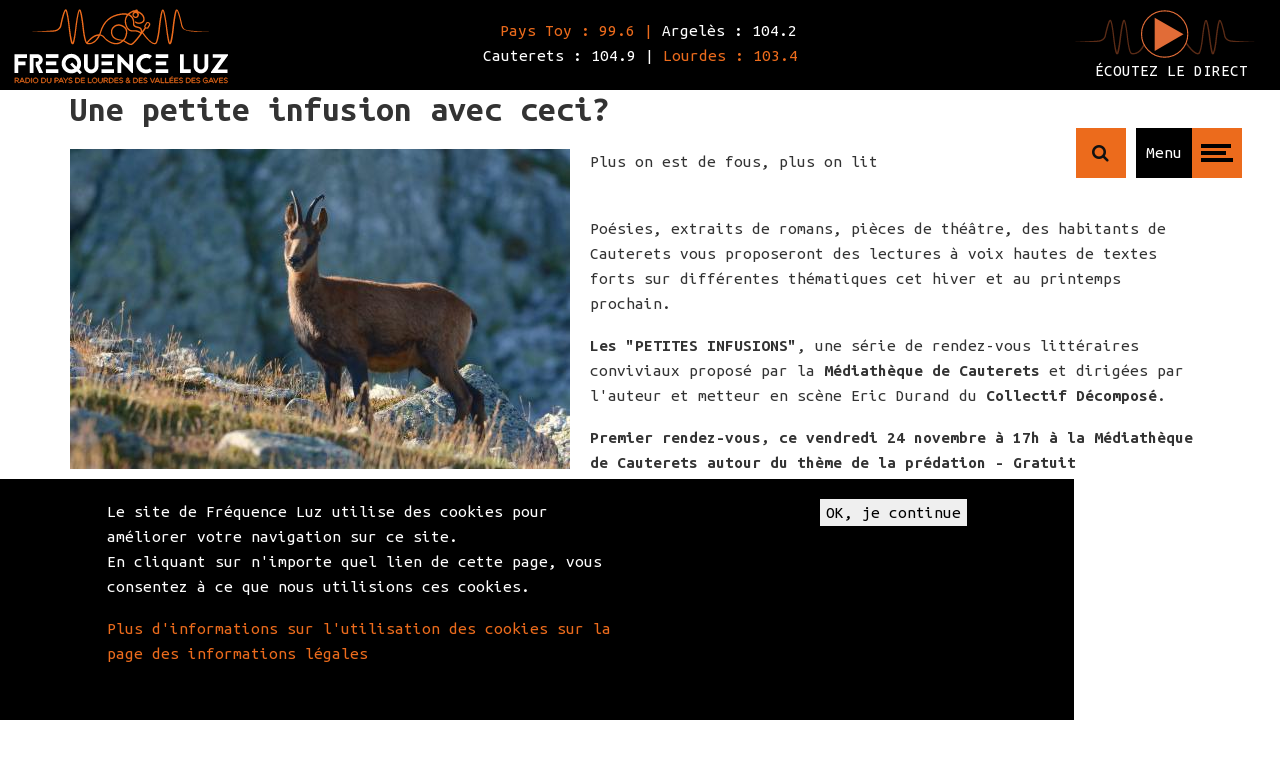

--- FILE ---
content_type: text/html; charset=UTF-8
request_url: https://www.frequenceluz.com/plus-est-fous-plus-lit/petite-infusion-ceci
body_size: 48392
content:


<!-- THEME DEBUG -->
<!-- THEME HOOK: 'html' -->
<!-- FILE NAME SUGGESTIONS:
   * html--node--2590.html.twig
   * html--node--%.html.twig
   * html--node.html.twig
   x html.html.twig
-->
<!-- BEGIN OUTPUT from 'themes/custom/waldo/templates/layout/html.html.twig' -->

<!DOCTYPE html>
<html  lang="fr" dir="ltr" prefix="content: http://purl.org/rss/1.0/modules/content/  dc: http://purl.org/dc/terms/  foaf: http://xmlns.com/foaf/0.1/  og: http://ogp.me/ns#  rdfs: http://www.w3.org/2000/01/rdf-schema#  schema: http://schema.org/  sioc: http://rdfs.org/sioc/ns#  sioct: http://rdfs.org/sioc/types#  skos: http://www.w3.org/2004/02/skos/core#  xsd: http://www.w3.org/2001/XMLSchema# ">
  <head>
    <meta charset="utf-8" />
<script async src="https://www.googletagmanager.com/gtag/js?id=UA-157019265-1"></script>
<script>window.dataLayer = window.dataLayer || [];function gtag(){dataLayer.push(arguments)};gtag("js", new Date());gtag("config", "UA-157019265-1", {"groups":"default","anonymize_ip":true});</script>
<meta name="Generator" content="Drupal 8 (https://www.drupal.org)" />
<meta name="MobileOptimized" content="width" />
<meta name="HandheldFriendly" content="true" />
<meta name="viewport" content="width=device-width, initial-scale=1.0" />
<link rel="shortcut icon" href="/themes/custom/waldo/favicon.ico" type="image/vnd.microsoft.icon" />
<link rel="alternate" hreflang="fr" href="https://www.frequenceluz.com/plus-est-fous-plus-lit/petite-infusion-ceci" />
<link rel="canonical" href="https://www.frequenceluz.com/plus-est-fous-plus-lit/petite-infusion-ceci" />
<link rel="shortlink" href="https://www.frequenceluz.com/node/2590" />
<link rel="revision" href="https://www.frequenceluz.com/plus-est-fous-plus-lit/petite-infusion-ceci" />

    <title>Une petite infusion avec ceci? | Fréquence Luz</title>
    <link rel="stylesheet" media="all" href="/core/themes/stable/css/system/components/ajax-progress.module.css?ri942u" />
<link rel="stylesheet" media="all" href="/core/themes/stable/css/system/components/align.module.css?ri942u" />
<link rel="stylesheet" media="all" href="/core/themes/stable/css/system/components/autocomplete-loading.module.css?ri942u" />
<link rel="stylesheet" media="all" href="/core/themes/stable/css/system/components/fieldgroup.module.css?ri942u" />
<link rel="stylesheet" media="all" href="/core/themes/stable/css/system/components/container-inline.module.css?ri942u" />
<link rel="stylesheet" media="all" href="/core/themes/stable/css/system/components/clearfix.module.css?ri942u" />
<link rel="stylesheet" media="all" href="/core/themes/stable/css/system/components/details.module.css?ri942u" />
<link rel="stylesheet" media="all" href="/core/themes/stable/css/system/components/hidden.module.css?ri942u" />
<link rel="stylesheet" media="all" href="/core/themes/stable/css/system/components/item-list.module.css?ri942u" />
<link rel="stylesheet" media="all" href="/core/themes/stable/css/system/components/js.module.css?ri942u" />
<link rel="stylesheet" media="all" href="/core/themes/stable/css/system/components/nowrap.module.css?ri942u" />
<link rel="stylesheet" media="all" href="/core/themes/stable/css/system/components/position-container.module.css?ri942u" />
<link rel="stylesheet" media="all" href="/core/themes/stable/css/system/components/progress.module.css?ri942u" />
<link rel="stylesheet" media="all" href="/core/themes/stable/css/system/components/reset-appearance.module.css?ri942u" />
<link rel="stylesheet" media="all" href="/core/themes/stable/css/system/components/resize.module.css?ri942u" />
<link rel="stylesheet" media="all" href="/core/themes/stable/css/system/components/sticky-header.module.css?ri942u" />
<link rel="stylesheet" media="all" href="/core/themes/stable/css/system/components/system-status-counter.css?ri942u" />
<link rel="stylesheet" media="all" href="/core/themes/stable/css/system/components/system-status-report-counters.css?ri942u" />
<link rel="stylesheet" media="all" href="/core/themes/stable/css/system/components/system-status-report-general-info.css?ri942u" />
<link rel="stylesheet" media="all" href="/core/themes/stable/css/system/components/tabledrag.module.css?ri942u" />
<link rel="stylesheet" media="all" href="/core/themes/stable/css/system/components/tablesort.module.css?ri942u" />
<link rel="stylesheet" media="all" href="/core/themes/stable/css/system/components/tree-child.module.css?ri942u" />
<link rel="stylesheet" media="all" href="/libraries/mediaelement/build/mediaelementplayer.min.css?ri942u" />
<link rel="stylesheet" media="all" href="/modules/contrib/audiofield/css/audiofield.css?ri942u" />
<link rel="stylesheet" media="all" href="/modules/contrib/audiofield/css/audiofield.mediaelement.css?ri942u" />
<link rel="stylesheet" media="all" href="/modules/contrib/eu_cookie_compliance/css/eu_cookie_compliance.bare.css?ri942u" />
<link rel="stylesheet" media="all" href="/modules/contrib/extlink/extlink.css?ri942u" />
<link rel="stylesheet" media="all" href="/modules/contrib/paragraphs/css/paragraphs.unpublished.css?ri942u" />
<link rel="stylesheet" media="all" href="//fonts.googleapis.com/css?family=Ubuntu+Mono:400,400italic,700,700italic" />
<link rel="stylesheet" media="all" href="/themes/custom/waldo/vendor/bootstrap/css/bootstrap.min.css?ri942u" />
<link rel="stylesheet" media="all" href="/themes/custom/waldo/vendor/font-awesome/css/font-awesome.min.css?ri942u" />
<link rel="stylesheet" media="all" href="/themes/custom/waldo/vendor/ytplayer/css/jquery.mb.YTPlayer.min.css?ri942u" />
<link rel="stylesheet" media="all" href="/themes/custom/waldo/vendor/owl-carousel/css/owl.carousel.css?ri942u" />
<link rel="stylesheet" media="all" href="/themes/custom/waldo/vendor/owl-carousel/css/owl.theme.default.css?ri942u" />
<link rel="stylesheet" media="all" href="/themes/custom/waldo/vendor/magnific-popup/css/magnific-popup.css?ri942u" />
<link rel="stylesheet" media="all" href="/themes/custom/waldo/vendor/animate.min.css?ri942u" />
<link rel="stylesheet" media="all" href="/themes/custom/waldo/css/theme.css?ri942u" />
<link rel="stylesheet" media="all" href="/themes/custom/waldo/css/fluz.css?ri942u" />
<link rel="stylesheet" media="all" href="/themes/custom/waldo/css/helper.css?ri942u" />

    
<!--[if lte IE 8]>
<script src="/core/assets/vendor/html5shiv/html5shiv.min.js?v=3.7.3"></script>
<![endif]-->

  </head>
  <body class="no-sidebar path-node node-type-podcast">
    <a href="#main-content" class="visually-hidden focusable skip-link">
      Aller au contenu principal
    </a>
    


    <div class="bandeauheader">
  <div class="logoheader">
    <a href="/" alt="Retour à l'Accueil" title="Retour à l'Accueil"><img  src="/themes/custom/waldo/img/logoheader_minified.svg"></a>
  </div>
  <div id="frequences">
    <p><span> Pays Toy : 99.6  |</span> Argelès : 104.2 <br />Cauterets : 104.9 |<span> Lourdes : 103.4</span>  </p>
  </div>
  <div class="player">
    <a href="/direct.html" alt="Écoutez le Direct" title="Écoutez le Direct" onclick="open('/direct.html', 'Popup', 'scrollbars=no,resizable=no,location:no,height=350,width=450'); return false;">
    <img id="pictoplayer" src="/themes/custom/waldo/img/ondesplay.svg">
    <p id="direct">ÉCOUTEZ LE DIRECT</p></a>
  </div>
</div>

    

<!-- THEME DEBUG -->
<!-- THEME HOOK: 'off_canvas_page_wrapper' -->
<!-- BEGIN OUTPUT from 'core/themes/stable/templates/content/off-canvas-page-wrapper.html.twig' -->
  <div class="dialog-off-canvas-main-canvas" data-off-canvas-main-canvas>
    

<!-- THEME DEBUG -->
<!-- THEME HOOK: 'page' -->
<!-- FILE NAME SUGGESTIONS:
   * page--node--2590.html.twig
   * page--node--%.html.twig
   * page--node--podcast.html.twig
   * page--node.html.twig
   x page.html.twig
-->
<!-- BEGIN OUTPUT from 'themes/custom/waldo/templates/layout/page.html.twig' -->
<div id="global-search" class="gl-s">

  
    <div class="global-search-close-wrap">
      <a href="#0" class="global-search-close" title="Close">
        <i class="fa fa-close"></i>
      </a>
    </div>
  

    
    

<!-- THEME DEBUG -->
<!-- THEME HOOK: 'form' -->
<!-- BEGIN OUTPUT from 'core/themes/stable/templates/form/form.html.twig' -->
<form class="search-block-form" data-drupal-selector="search-block-form" id="global-search-form" action="/search/node" method="get" accept-charset="UTF-8">
  

<!-- THEME DEBUG -->
<!-- THEME HOOK: 'form_element' -->
<!-- BEGIN OUTPUT from 'core/themes/stable/templates/form/form-element.html.twig' -->
<div class="js-form-item form-item js-form-type-search form-item-keys js-form-item-keys form-no-label">
      

<!-- THEME DEBUG -->
<!-- THEME HOOK: 'form_element_label' -->
<!-- BEGIN OUTPUT from 'core/themes/stable/templates/form/form-element-label.html.twig' -->
<label for="edit-keys" class="visually-hidden">Search</label>
<!-- END OUTPUT from 'core/themes/stable/templates/form/form-element-label.html.twig' -->


        

<!-- THEME DEBUG -->
<!-- THEME HOOK: 'input__search' -->
<!-- FILE NAME SUGGESTIONS:
   * input--search.html.twig
   x input.html.twig
-->
<!-- BEGIN OUTPUT from 'core/themes/stable/templates/form/input.html.twig' -->
<input onblur="if (this.value == &#039;&#039;) {this.value = &#039;Saisir votre recherche&#039;;}" onfocus="if (this.value == &#039;Saisir votre recherche&#039;) {this.value = &#039;&#039;;}" data-drupal-selector="edit-keys" type="search" id="edit-keys" name="keys" value="Saisir votre recherche" size="15" maxlength="128" class="form-search" />

<!-- END OUTPUT from 'core/themes/stable/templates/form/input.html.twig' -->


        </div>

<!-- END OUTPUT from 'core/themes/stable/templates/form/form-element.html.twig' -->



<!-- THEME DEBUG -->
<!-- THEME HOOK: 'container' -->
<!-- BEGIN OUTPUT from 'core/themes/stable/templates/form/container.html.twig' -->
<div data-drupal-selector="edit-actions" class="form-actions js-form-wrapper form-wrapper" id="edit-actions"></div>

<!-- END OUTPUT from 'core/themes/stable/templates/form/container.html.twig' -->


</form>

<!-- END OUTPUT from 'core/themes/stable/templates/form/form.html.twig' -->



    

  </div>
 

    

<!-- THEME DEBUG -->
<!-- THEME HOOK: 'region' -->
<!-- FILE NAME SUGGESTIONS:
   x region--header.html.twig
   * region.html.twig
-->
<!-- BEGIN OUTPUT from 'themes/custom/waldo/templates/layout/region--header.html.twig' -->

<!-- END OUTPUT from 'themes/custom/waldo/templates/layout/region--header.html.twig' -->





    <nav id="menu" class="menu slide-right-half bg-image" style="background-image: url(/themes/custom/waldo/img/menu-bg-1.jpg); background-position: 50% 50%">

      <!-- Element cover -->
      <div class="cover bg-transparent-5-dark"></div>

      <!-- Begin menu inner -->
      <div id="menu-inner">

  
      

<!-- THEME DEBUG -->
<!-- THEME HOOK: 'region' -->
<!-- FILE NAME SUGGESTIONS:
   * region--main-menu.html.twig
   x region.html.twig
-->
<!-- BEGIN OUTPUT from 'themes/custom/waldo/templates/layout/region.html.twig' -->

  

<!-- THEME DEBUG -->
<!-- THEME HOOK: 'block' -->
<!-- FILE NAME SUGGESTIONS:
   * block--waldo-main-menu.html.twig
   x block--system-menu-block--main.html.twig
   * block--system-menu-block.html.twig
   * block--system.html.twig
   * block.html.twig
-->
<!-- BEGIN OUTPUT from 'themes/custom/waldo/templates/block/block--system-menu-block--main.html.twig' -->
<div id="menu-content">
 <div class="menu-nav">
 

<!-- THEME DEBUG -->
<!-- THEME HOOK: 'menu__main' -->
<!-- FILE NAME SUGGESTIONS:
   x menu--main.html.twig
   x menu--main.html.twig
   * menu.html.twig
-->
<!-- BEGIN OUTPUT from 'themes/custom/waldo/templates/navigation/menu--main.html.twig' -->
              <ul class="menu-list">
                      <li><a href="/" data-drupal-link-system-path="&lt;front&gt;">Accueil</a></li>
                                  <li class="has-children">
            <span class="sub-menu-trigger">La radio et vous</span>
                          <ul class="sub-menu">
                      <li><a href="/notreradio" title="Le projet de la radio, son équipe, ses bénévoles...." data-drupal-link-system-path="node/3">Qui sommes nous ?</a></li>
                        <li><a href="/adhesion-0" title="Devenez bénévole sur Fréquence Luz !">Devenir adhérent</a></li>
                        <li><a href="/votre-evenement-lagenda" data-drupal-link-system-path="node/2685">Ajouter votre évènement à l&#039;agenda </a></li>
                        <li><a href="/nous-soutenir" data-drupal-link-system-path="node/3560">Nous soutenir</a></li>
              </ul>
  
          </li>
                                <li><a href="/grille-programmes" title="Grille des programmes hiver 2024" data-drupal-link-system-path="node/119">Grille des programmes</a></li>
                        <li><a href="/programmation-musicale-frequence-luz" data-drupal-link-system-path="node/3454">Musique</a></li>
                                  <li class="has-children">
            <span class="sub-menu-trigger">Reportages et interviews</span>
                          <ul class="sub-menu">
                      <li><a href="/voir-plaisir" title="interviews et reportages sur les arts visuels" data-drupal-link-system-path="node/2784">Au plaisir de voir</a></li>
                        <li><a href="/plus-est-fous-plus-lit" title="nos reportages et interviews en littérature" data-drupal-link-system-path="node/32">Et si on lisait ?</a></li>
                        <li><a href="/festivals-co" title="Retrouvez nos reportages sur les festivals du territoire." data-drupal-link-system-path="node/49">Festivals &amp; co</a></li>
                        <li><a href="/cinema" data-drupal-link-system-path="node/33">Cinéma</a></li>
                        <li><a href="/parle-musique" title="Les reportages de la rédaction" data-drupal-link-system-path="node/39">Reportages musique</a></li>
                        <li><a href="/montagne-en-vie" data-drupal-link-system-path="node/36">Montagne en-vie</a></li>
                        <li><a href="/leconomie-couleur-locale" title="Le développement local" data-drupal-link-system-path="node/42">L&#039;économie locale</a></li>
                        <li><a href="/melting-potes" data-drupal-link-system-path="node/47">Société</a></li>
                        <li><a href="/graines-memoire" data-drupal-link-system-path="node/48">Graines de mémoire</a></li>
                        <li><a href="/luz" title="Les origines de Fréquence Luz" data-drupal-link-system-path="node/44">Luz...</a></li>
                        <li><a href="/pays-lourdes-vallees-gaves" title="Pays de Lourdes et des Vallées des gaves" data-drupal-link-system-path="node/43">PLVG</a></li>
                        <li><a href="/communaute-communes-pyrenees-vallees-gaves" title="Communauté de Communes Pyrénées Vallées des Gaves" data-drupal-link-system-path="node/45">Communauté de Communes</a></li>
              </ul>
  
          </li>
                                          <li class="has-children">
            <span class="sub-menu-trigger">Les chroniques</span>
                          <ul class="sub-menu">
                      <li><a href="/chroniques-musicales" title="Des nouveautés musicales présentées par la Rédaction" data-drupal-link-system-path="node/3181">Les nouveautés musicales</a></li>
                        <li><a href="/montagne-en-vie/chroniques-cap-era-montanha" title="les chroniques pour vivre la montagne" data-drupal-link-system-path="node/2140">Cap Era Montanha</a></li>
                        <li><a href="/chroniques-ecodels/chroniques-ecodels" title="Des chroniques natures pour découvrir la montagne" data-drupal-link-system-path="node/3467">Les chroniques Nature d&#039;Eco&#039;Dels</a></li>
                        <li><a href="/dessine-moi-divan" title="Des chroniques psy, ça peut servir !!" data-drupal-link-system-path="node/3100">Dessine moi un divan</a></li>
                        <li><a href="/chroniques-180-secondes" title="Les chroniques Culture de la région Occitanie" data-drupal-link-system-path="node/3686">180 secondes</a></li>
                        <li><a href="/naturopathie-femmes-0" title="Des chroniques de 5 mn pour découvrir les bienfaits de la naturopathie pour les femmes" data-drupal-link-system-path="node/3669">La Naturopathie pour les femmes</a></li>
                        <li><a href="/respire" title="La chronique de Valérie Hamoniaux pour mieux respirer au quotidien..." data-drupal-link-system-path="node/3631">Respire...</a></li>
                        <li><a href="/vivre-coeur-parc/vivre-coeur-parc" title="les comportements à observer pour vivre en harmonie dans le parc" data-drupal-link-system-path="node/3468">Vivre au coeur du Parc</a></li>
              </ul>
  
          </li>
                                          <li class="has-children">
            <span class="sub-menu-trigger">Les émissions</span>
                          <ul class="sub-menu">
                      <li><a href="/bulles-decouvrir" title="La BD à l&#039;honneur !" data-drupal-link-system-path="node/3685">Bulles à découvrir</a></li>
                        <li><a href="/caravan" title="Chaque 1er lundi du mois à 21h" data-drupal-link-system-path="node/2960">Caravan - Jazz et musiques improvisées</a></li>
                        <li><a href="/culture-dici-dailleurs" title="L&#039;émission en partenariat avec le CADA de Lourdes" data-drupal-link-system-path="node/2762">Culture d&#039;ici et d&#039;ailleurs</a></li>
                        <li><a href="/dpslb-poils-bras" title="Tous les deuxièmes mardis de chaque mois" data-drupal-link-system-path="node/3440">DPSLB - Pour plus de justice sociale</a></li>
                        <li><a href="/vent" title="Une émission musicale" data-drupal-link-system-path="node/3691">Du vent !</a></li>
                        <li><a href="/espace-bocal-lemission-culinaire" title="Le premier mardi de chaque mois à 18h" data-drupal-link-system-path="node/3617">Espace Bocal - l&#039;émission culinaire</a></li>
                        <li><a href="/freres-chaussures" title="L&#039;émission de rap mensuelle" data-drupal-link-system-path="node/3684">Frêres de chaussures</a></li>
                        <li><a href="/h1000-patrick-avakian" title="H1000 - Patrick Avakian" data-drupal-link-system-path="node/3397">H1000 - Ecoutez la nature</a></li>
                        <li><a href="/main-senestre" title="Du lundi au vendredi à 3h du matin" data-drupal-link-system-path="node/3634">La main senestre - roman radiophonique</a></li>
                        <li><a href="/fond-lair-est-frais" title="Chaque 3ème vendredi du mois à 18h" data-drupal-link-system-path="node/3687">Le Fond de l&#039;Air est Frais</a></li>
                        <li><a href="/voyage-radiophonique" title="Un documentaire sonore chaque dimanche à 18h" data-drupal-link-system-path="node/3411">Le Voyage Radiophonique - Documentaires sonores</a></li>
                        <li><a href="/bambous-poussent-partout" title="Chaque 4ème vendredi du mois à 18h" data-drupal-link-system-path="node/3703">Les Bambous Poussent Partout</a></li>
                        <li><a href="/petites-oreilles-baboucan" title="Chaque 4ème jeudi du mois à 21h" data-drupal-link-system-path="node/3704">Les Petites Oreilles de Baboucan</a></li>
                        <li><a href="/transversales" title="Diffusé chaque 4ème lundi de chaque mois à 21h" data-drupal-link-system-path="node/3688">Les transversales</a></li>
                        <li><a href="/parachute-selection-musiques-inventives" title="Tous les premiers jeudis de chaque mois à 21h" data-drupal-link-system-path="node/2834">Parachute ! L&#039;émission des musiques inventives</a></li>
                        <li><a href="/pomegranate-sounds" data-drupal-link-system-path="node/2974">Pomegranate Sounds</a></li>
                        <li><a href="/radio-blaster" title="Chaque 1er vendredi de chaque mois à 18h" data-drupal-link-system-path="node/1068">Radio Blaster - les pépites de DJ Stiff</a></li>
                        <li><a href="/regards-dailleurs" title="Chaque lundi à 18h" data-drupal-link-system-path="node/3441">Regards d&#039;ailleurs - Parcours de vie inspirants</a></li>
                        <li><a href="/rock-anthology-0" title="Tous les 3ème jeudi à 21H" data-drupal-link-system-path="node/3171">Rock Anthology - le meilleur du rock</a></li>
                        <li><a href="/resonance-sonore" title="Tous les lundi à 18h" data-drupal-link-system-path="node/2959">Résonance sonore - des reportages pour changer de regard</a></li>
                        <li><a href="/beatles-or-not-be" title="Chaque premier vendredi du mois à 18h" data-drupal-link-system-path="node/3702">To Beatles Or Not To Be</a></li>
                        <li><a href="/trafic-2-rock" title="Le Rock vu par Michelle, toutes les semaines !" data-drupal-link-system-path="node/1058">Trafic 2 Rock</a></li>
                        <li><a href="/ambiance-toner" title="Chaque 3ème mardi du mois à 18h" data-drupal-link-system-path="node/3692">Une Ambiance du Toner</a></li>
              </ul>
  
          </li>
                                          <li class="has-children">
            <span class="sub-menu-trigger">Partenariats</span>
                          <ul class="sub-menu">
                      <li><a href="/ateliers-frequence-luz" title="Les podcasts des ateliers radio Fréquence Luz" data-drupal-link-system-path="node/3117">Les  ateliers</a></li>
                        <li><a href="/publicite" title="Tous nos services ">Communiquer avec Fréquence Luz</a></li>
              </ul>
  
          </li>
                                <li><a href="/nous-contacter" title="Nous contacter par téléphone et email" data-drupal-link-system-path="node/2950">Contact</a></li>
                                  <li class="has-children">
            <span class="sub-menu-trigger">Archives</span>
                          <ul class="sub-menu">
                      <li><a href="/bigorre-entre-histoire-legende/bigorre-entre-histoire-legende" title="Une série de 15 épisodes pour découvrir l&#039;histoire de la Bigorre" data-drupal-link-system-path="node/962">La Bigorre entre histoire et légende - Archive</a></li>
                        <li><a href="/melodub-archive" title="L&#039;émission dub et roots" data-drupal-link-system-path="node/2667">Melodub - Archive</a></li>
                        <li><a href="/strictly-vinyls-archives" title="3 heures de sélection musicale en freestyle" data-drupal-link-system-path="node/41">Stricly Vinyls</a></li>
                        <li><a href="/chroniques-bien-etre-dheloise" title="Les Chroniques Naturo d&#039;Héloïse" data-drupal-link-system-path="node/1577">Le bien être au naturel - Archive</a></li>
                        <li><a href="/chroniques-bien-etre-papillons" data-drupal-link-system-path="node/2761">Les chroniques Bien être de Papillon Attitude</a></li>
                        <li><a href="/chronique-danais-nony" title="Le quotidien vu par l&#039;art et la technique" data-drupal-link-system-path="node/2666">La Chronique d&#039;Anaïs Nony</a></li>
                        <li><a href="/chroniques-journal-lage-faire" title="Chroniques du journal l&#039;âge de faire" data-drupal-link-system-path="node/1216">Chroniques du journal l&#039;âge de faire</a></li>
                        <li><a href="/chroniques-bien-etre-dheloise" title="Chronique Bien-être d&#039;Héloïse" data-drupal-link-system-path="node/1577">Chronique Bien-être d&#039;Héloïse</a></li>
                        <li><a href="/herbier-radiophonique" data-drupal-link-system-path="node/37">Herbier radiophonique</a></li>
                        <li><a href="/chroniques-permaculture" data-drupal-link-system-path="node/38">Chroniques Permaculture</a></li>
                        <li><a href="/tas-bio-oeufs-tu-sais" data-drupal-link-system-path="node/1262">T&#039;as de bio oeufs tu sais</a></li>
                        <li><a href="/generations-aidants" title="par le CLIC Vallée des Gaves et la Mutualité Sociale Agricole Midi Pyrénées sud" data-drupal-link-system-path="node/965">Générations Aidants</a></li>
                        <li><a href="/quoi-jme-mele" data-drupal-link-system-path="node/46">De quoi j&#039;me mêle</a></li>
              </ul>
  
          </li>
                      </ul>
  


<!-- END OUTPUT from 'themes/custom/waldo/templates/navigation/menu--main.html.twig' -->


   <p class="frequences-menu-footer">Pays Toy : <span>99.6</span> | Argelès : <span>104.2</span><br /> Cauterets : <span>104.9</span> | Lourdes : <span>103.4</span></p>
 </div>
</div>

<!-- END OUTPUT from 'themes/custom/waldo/templates/block/block--system-menu-block--main.html.twig' -->



<!-- END OUTPUT from 'themes/custom/waldo/templates/layout/region.html.twig' -->


   



        <div class="menu-footer">
          <div class="row">
          

<!-- THEME DEBUG -->
<!-- THEME HOOK: 'region' -->
<!-- FILE NAME SUGGESTIONS:
   * region--menu-footer.html.twig
   x region.html.twig
-->
<!-- BEGIN OUTPUT from 'themes/custom/waldo/templates/layout/region.html.twig' -->

  

<!-- THEME DEBUG -->
<!-- THEME HOOK: 'block' -->
<!-- FILE NAME SUGGESTIONS:
   * block--menufooter.html.twig
   * block--block-content--9eacaf09-dd86-4d0a-bbcf-d8720fc49dda.html.twig
   * block--block-content.html.twig
   * block--block-content.html.twig
   x block.html.twig
-->
<!-- BEGIN OUTPUT from 'themes/custom/waldo/templates/block/block.html.twig' -->




<!-- THEME DEBUG -->
<!-- THEME HOOK: 'field' -->
<!-- FILE NAME SUGGESTIONS:
   * field--block-content--body--basic.html.twig
   * field--block-content--body.html.twig
   * field--block-content--basic.html.twig
   * field--body.html.twig
   * field--text-with-summary.html.twig
   x field.html.twig
-->
<!-- BEGIN OUTPUT from 'themes/custom/waldo/templates/field/field.html.twig' -->

<div class="col-sm-6"><div class="social-buttons"><ul><li><a class="btn btn-primary btn-link" href="https://www.facebook.com/radiofrequenceluz/" target="_blank" title="Suivez-nous sur Facebook"><i class="fa fa-facebook"> </i></a></li><li><a class="btn btn-primary btn-link" href="https://www.youtube.com/channel/UChOjVNB87AnNlLhV3Bc_DpQ" target="_blank" title="Suivez-nous sur youtube"><i class="fa fa-youtube"> </i></a></li><!--<li><a class="btn btn-primary btn-link" href="https://twitter.com/frequenceluz" target="_blank" title="Suivez-nous sur Twitter"><i class="fa fa-twitter">&nbsp;</i></a></li>--></ul></div></div><div class="col-sm-6 text-right"><div class="made-with-love hide-from-sm"><p>Fabriqué avec <span class="text-yellow"><i class="fa fa-heart-o"> </i></span> par  <a href="http://www.e-nuksuk.com" target="_blank"><img alt="Logo e-nuksuk" class="logo_nuk" data-entity-type="file" src="/sites/default/files/signature_nuk_blanc.svg" /></a></p></div></div>
<!-- END OUTPUT from 'themes/custom/waldo/templates/field/field.html.twig' -->



<!-- END OUTPUT from 'themes/custom/waldo/templates/block/block.html.twig' -->



<!-- END OUTPUT from 'themes/custom/waldo/templates/layout/region.html.twig' -->


            
          </div>
        </div>
        

      </div>
     

    </nav>
   



    <div id="header-attriputes">
      <ul>
        <li>
  
          <div id="menu-trigger">
            <div class="mt-inner">
              <div class="menu-str">
                <span class="str-1"></span>
                <span class="str-2"></span>
                <span class="str-3"></span>
              </div>
            </div>
            <div class="mt-text">Menu</div>
          </div>

        </li>

        <li>

          <div id="global-search-trigger">
            <a href="#0" class="gst-icon" title="Search...">
              <i class="fa fa-search"></i>
            </a>
          </div>

        </li>
      </ul>
    </div>
 <div id="body-content">
    <div id="content-container">   

 <div id="body-content">
	  <div id="content-container">
    <section id="page">
			<div class="container">
				<div class="row">
					<div class="col-md-12">
        <section id="content">
         

<!-- THEME DEBUG -->
<!-- THEME HOOK: 'region' -->
<!-- FILE NAME SUGGESTIONS:
   * region--content.html.twig
   x region.html.twig
-->
<!-- BEGIN OUTPUT from 'themes/custom/waldo/templates/layout/region.html.twig' -->

  

<!-- THEME DEBUG -->
<!-- THEME HOOK: 'block' -->
<!-- FILE NAME SUGGESTIONS:
   * block--waldo-messages.html.twig
   x block--system-messages-block.html.twig
   * block--system.html.twig
   * block.html.twig
-->
<!-- BEGIN OUTPUT from 'themes/custom/waldo/templates/block/block--system-messages-block.html.twig' -->
<div data-drupal-messages-fallback class="hidden"></div>

<!-- END OUTPUT from 'themes/custom/waldo/templates/block/block--system-messages-block.html.twig' -->



<!-- THEME DEBUG -->
<!-- THEME HOOK: 'block' -->
<!-- FILE NAME SUGGESTIONS:
   * block--waldo-content.html.twig
   * block--system-main-block.html.twig
   * block--system.html.twig
   x block.html.twig
-->
<!-- BEGIN OUTPUT from 'themes/custom/waldo/templates/block/block.html.twig' -->




<!-- THEME DEBUG -->
<!-- THEME HOOK: 'node' -->
<!-- FILE NAME SUGGESTIONS:
   * node--2590--full.html.twig
   * node--2590.html.twig
   x node--podcast--full.html.twig
   * node--podcast.html.twig
   * node--full.html.twig
   * node.html.twig
-->
<!-- BEGIN OUTPUT from 'themes/custom/waldo/templates/content/node--podcast--full.html.twig' -->
<article role="article" about="/plus-est-fous-plus-lit/petite-infusion-ceci">
  

      <h1>

<!-- THEME DEBUG -->
<!-- THEME HOOK: 'field' -->
<!-- FILE NAME SUGGESTIONS:
   * field--node--title--podcast.html.twig
   x field--node--title.html.twig
   * field--node--podcast.html.twig
   * field--title.html.twig
   * field--string.html.twig
   * field.html.twig
-->
<!-- BEGIN OUTPUT from 'themes/custom/waldo/templates/field/field--node--title.html.twig' -->
Une petite infusion avec ceci? 
<!-- END OUTPUT from 'themes/custom/waldo/templates/field/field--node--title.html.twig' -->

</h1>
  
    

  
  <div>
    

<!-- THEME DEBUG -->
<!-- THEME HOOK: 'links__node' -->
<!-- FILE NAME SUGGESTIONS:
   * links--node.html.twig
   x links.html.twig
-->
<!-- BEGIN OUTPUT from 'core/themes/stable/templates/navigation/links.html.twig' -->

<!-- END OUTPUT from 'core/themes/stable/templates/navigation/links.html.twig' -->



<!-- THEME DEBUG -->
<!-- THEME HOOK: 'field' -->
<!-- FILE NAME SUGGESTIONS:
   * field--node--field-image--podcast.html.twig
   * field--node--field-image.html.twig
   * field--node--podcast.html.twig
   * field--field-image.html.twig
   * field--image.html.twig
   x field.html.twig
-->
<!-- BEGIN OUTPUT from 'themes/custom/waldo/templates/field/field.html.twig' -->

<!-- THEME DEBUG --><!-- THEME HOOK: 'image_formatter' --><!-- BEGIN OUTPUT from 'core/themes/stable/templates/field/image-formatter.html.twig' --><!-- THEME DEBUG --><!-- THEME HOOK: 'image_style' --><!-- BEGIN OUTPUT from 'core/themes/stable/templates/field/image-style.html.twig' --><!-- THEME DEBUG --><!-- THEME HOOK: 'image' --><!-- BEGIN OUTPUT from 'core/themes/stable/templates/field/image.html.twig' --><img src="/sites/default/files/styles/podcast_full/public/images/podcasts/2023-11/isard%202%20cc.jpg?h=1e198ca2&amp;itok=GImmvYt4" width="500" height="320" alt="isard" typeof="foaf:Image" /><!-- END OUTPUT from 'core/themes/stable/templates/field/image.html.twig' --><!-- END OUTPUT from 'core/themes/stable/templates/field/image-style.html.twig' --><!-- END OUTPUT from 'core/themes/stable/templates/field/image-formatter.html.twig' -->
<!-- END OUTPUT from 'themes/custom/waldo/templates/field/field.html.twig' -->



<!-- THEME DEBUG -->
<!-- THEME HOOK: 'field' -->
<!-- FILE NAME SUGGESTIONS:
   * field--node--field-rubrique--podcast.html.twig
   * field--node--field-rubrique.html.twig
   * field--node--podcast.html.twig
   * field--field-rubrique.html.twig
   * field--entity-reference.html.twig
   x field.html.twig
-->
<!-- BEGIN OUTPUT from 'themes/custom/waldo/templates/field/field.html.twig' -->

Plus on est de fous, plus on lit
<!-- END OUTPUT from 'themes/custom/waldo/templates/field/field.html.twig' -->



<!-- THEME DEBUG -->
<!-- THEME HOOK: 'field' -->
<!-- FILE NAME SUGGESTIONS:
   * field--node--body--podcast.html.twig
   * field--node--body.html.twig
   * field--node--podcast.html.twig
   * field--body.html.twig
   * field--text-with-summary.html.twig
   x field.html.twig
-->
<!-- BEGIN OUTPUT from 'themes/custom/waldo/templates/field/field.html.twig' -->

<p> </p><p>Poésies, extraits de romans, pièces de théâtre, des habitants de Cauterets vous proposeront des lectures à voix hautes de textes forts sur différentes thématiques cet hiver et au printemps prochain. </p><p><strong>Les "PETITES INFUSIONS"</strong>, une série de rendez-vous littéraires conviviaux proposé par la <strong>Médiathèque de Cauterets </strong>et dirigées par l'auteur et metteur en scène Eric Durand du <strong>Collectif Décomposé</strong>. </p><p><strong>Premier rendez-vous, ce vendredi 24 novembre à 17h à la Médiathèque de Cauterets autour du thème de la prédation - Gratuit</strong></p>
<!-- END OUTPUT from 'themes/custom/waldo/templates/field/field.html.twig' -->



<!-- THEME DEBUG -->
<!-- THEME HOOK: 'field' -->
<!-- FILE NAME SUGGESTIONS:
   * field--node--field-podcasts--podcast.html.twig
   * field--node--field-podcasts.html.twig
   * field--node--podcast.html.twig
   * field--field-podcasts.html.twig
   x field--entity-reference-revisions.html.twig
   * field.html.twig
-->
<!-- BEGIN OUTPUT from 'themes/custom/waldo/templates/paragraphs/field--entity-reference-revisions.html.twig' -->

      

<!-- THEME DEBUG -->
<!-- THEME HOOK: 'paragraph' -->
<!-- FILE NAME SUGGESTIONS:
   * paragraph--podcasts--default.html.twig
   * paragraph--podcasts.html.twig
   * paragraph--default.html.twig
   x paragraph.html.twig
-->
<!-- BEGIN OUTPUT from 'modules/contrib/paragraphs/templates/paragraph.html.twig' -->
  <div class="paragraph paragraph--type--podcasts paragraph--view-mode--default">
          

<!-- THEME DEBUG -->
<!-- THEME HOOK: 'field' -->
<!-- FILE NAME SUGGESTIONS:
   * field--paragraph--field-fichiers-audio--podcasts.html.twig
   * field--paragraph--field-fichiers-audio.html.twig
   * field--paragraph--podcasts.html.twig
   * field--field-fichiers-audio.html.twig
   * field--file.html.twig
   x field.html.twig
-->
<!-- BEGIN OUTPUT from 'themes/custom/waldo/templates/field/field.html.twig' -->

<!-- THEME DEBUG --><!-- THEME HOOK: 'audioplayer' --><!-- FILE NAME SUGGESTIONS:
   x audioplayer--mediaelement.html.twig
   * audioplayer.html.twig
--><!-- BEGIN OUTPUT from 'modules/contrib/audiofield/templates/audioplayer--mediaelement.html.twig' --><div class="audiofield"><div class="audiofield-player"><div class="mediaelementaudio_frame"><audio id="mediaelement_player_file_6905_kihDDBf1MuP4ZTFV" preload="auto"  controls><source src="https://www.frequenceluz.com/sites/default/files/podcasts/audio/2023-11/REPORT%20-%20Lectures%20Collectifs%20d%C3%A9compos%C3%A9s%20-%20.mp3">
          Your browser does not support the audio element.
        </audio></div><label for="mediaelement_player_file_6905_kihDDBf1MuP4ZTFV">REPORT - Lectures Collectifs décomposés - .mp3</label></div></div><!-- END OUTPUT from 'modules/contrib/audiofield/templates/audioplayer--mediaelement.html.twig' -->
<!-- END OUTPUT from 'themes/custom/waldo/templates/field/field.html.twig' -->


      </div>

<!-- END OUTPUT from 'modules/contrib/paragraphs/templates/paragraph.html.twig' -->


  
<!-- END OUTPUT from 'themes/custom/waldo/templates/paragraphs/field--entity-reference-revisions.html.twig' -->


  </div>
</article>

<!-- END OUTPUT from 'themes/custom/waldo/templates/content/node--podcast--full.html.twig' -->



<!-- END OUTPUT from 'themes/custom/waldo/templates/block/block.html.twig' -->



<!-- END OUTPUT from 'themes/custom/waldo/templates/layout/region.html.twig' -->


        </section>
</div></div></div></section></div></div>



    </div>

     
    
     
  <footer id="footer" class="fixed-footer">
  <div class="container">
    <div class="row">
            <div class="col-md-12 text-center">
        

<!-- THEME DEBUG -->
<!-- THEME HOOK: 'region' -->
<!-- FILE NAME SUGGESTIONS:
   * region--footer-light.html.twig
   x region.html.twig
-->
<!-- BEGIN OUTPUT from 'themes/custom/waldo/templates/layout/region.html.twig' -->

  

<!-- THEME DEBUG -->
<!-- THEME HOOK: 'block' -->
<!-- FILE NAME SUGGESTIONS:
   * block--footerlightlogo.html.twig
   * block--block-content--5f67fb72-31cb-4b00-b519-2fdeafaaea8e.html.twig
   * block--block-content.html.twig
   * block--block-content.html.twig
   x block.html.twig
-->
<!-- BEGIN OUTPUT from 'themes/custom/waldo/templates/block/block.html.twig' -->




<!-- THEME DEBUG -->
<!-- THEME HOOK: 'field' -->
<!-- FILE NAME SUGGESTIONS:
   * field--block-content--body--basic.html.twig
   * field--block-content--body.html.twig
   * field--block-content--basic.html.twig
   * field--body.html.twig
   * field--text-with-summary.html.twig
   x field.html.twig
-->
<!-- BEGIN OUTPUT from 'themes/custom/waldo/templates/field/field.html.twig' -->

<div class="footer-logo margin-bottom-40"><a href="/"><img alt="logo" height="229" src="/themes/custom/waldo/img/logofooter.svg" title="Home" width="320" /></a></div>
<!-- END OUTPUT from 'themes/custom/waldo/templates/field/field.html.twig' -->



<!-- END OUTPUT from 'themes/custom/waldo/templates/block/block.html.twig' -->



<!-- THEME DEBUG -->
<!-- THEME HOOK: 'block' -->
<!-- FILE NAME SUGGESTIONS:
   * block--footerlightsocialbuttons.html.twig
   * block--block-content--bfc7d30a-a2a9-4a67-ada7-23aa6b811fd4.html.twig
   * block--block-content.html.twig
   * block--block-content.html.twig
   x block.html.twig
-->
<!-- BEGIN OUTPUT from 'themes/custom/waldo/templates/block/block.html.twig' -->




<!-- THEME DEBUG -->
<!-- THEME HOOK: 'field' -->
<!-- FILE NAME SUGGESTIONS:
   * field--block-content--body--basic.html.twig
   * field--block-content--body.html.twig
   * field--block-content--basic.html.twig
   * field--body.html.twig
   * field--text-with-summary.html.twig
   x field.html.twig
-->
<!-- BEGIN OUTPUT from 'themes/custom/waldo/templates/field/field.html.twig' -->

<div class="social-buttons margin-bottom-30"><ul><li><a class="btn btn-dark btn-link" href="https://www.facebook.com/radiofrequenceluz/" target="_blank" title="Suivez-nous sur Facebook"><i class="fa fa-facebook"> </i></a></li><li><a class="btn btn-dark btn-link" href="https://www.youtube.com/channel/UChOjVNB87AnNlLhV3Bc_DpQ" target="_blank" title="Suivez-nous sur youtube"><i class="fa fa-youtube"> </i></a></li><!--<li><a class="btn btn-dark btn-link" href="https://twitter.com/frequenceluz" target="_blank" title="Suivez-nous sur Twitter"><i class="fa fa-twitter">&nbsp;</i></a></li>--></ul></div>
<!-- END OUTPUT from 'themes/custom/waldo/templates/field/field.html.twig' -->



<!-- END OUTPUT from 'themes/custom/waldo/templates/block/block.html.twig' -->



<!-- THEME DEBUG -->
<!-- THEME HOOK: 'block' -->
<!-- FILE NAME SUGGESTIONS:
   * block--footerlightcopyright.html.twig
   * block--block-content--30e8afd6-dd67-453c-848e-3199b84dcb1b.html.twig
   * block--block-content.html.twig
   * block--block-content.html.twig
   x block.html.twig
-->
<!-- BEGIN OUTPUT from 'themes/custom/waldo/templates/block/block.html.twig' -->




<!-- THEME DEBUG -->
<!-- THEME HOOK: 'field' -->
<!-- FILE NAME SUGGESTIONS:
   * field--block-content--body--basic.html.twig
   * field--block-content--body.html.twig
   * field--block-content--basic.html.twig
   * field--body.html.twig
   * field--text-with-summary.html.twig
   x field.html.twig
-->
<!-- BEGIN OUTPUT from 'themes/custom/waldo/templates/field/field.html.twig' -->

<div class="copyright margin-top-40"><p>Fabriqué par  <a href="http://www.e-nuksuk.com" target="_blank"><img alt="Logo e-nuksuk" class="logo_nuk2" data-entity-type="file" src="/sites/default/files/signature_nuk_bleu.svg" /></a> | <a href="/informations-legales">Informations légales</a></p></div>
<!-- END OUTPUT from 'themes/custom/waldo/templates/field/field.html.twig' -->



<!-- END OUTPUT from 'themes/custom/waldo/templates/block/block.html.twig' -->



<!-- END OUTPUT from 'themes/custom/waldo/templates/layout/region.html.twig' -->


      </div>
          </div>
    <!-- /.row -->
  </div>
  <!-- /.container -->
</footer>
    
  


  </div>

<!-- END OUTPUT from 'themes/custom/waldo/templates/layout/page.html.twig' -->


  </div>

<!-- END OUTPUT from 'core/themes/stable/templates/content/off-canvas-page-wrapper.html.twig' -->


    
    <script type="application/json" data-drupal-selector="drupal-settings-json">{"path":{"baseUrl":"\/","scriptPath":null,"pathPrefix":"","currentPath":"node\/2590","currentPathIsAdmin":false,"isFront":false,"currentLanguage":"fr"},"pluralDelimiter":"\u0003","suppressDeprecationErrors":true,"ajaxPageState":{"libraries":"audiofield\/audiofield.mediaelement,core\/html5shiv,eu_cookie_compliance\/eu_cookie_compliance_bare,extlink\/drupal.extlink,google_analytics\/google_analytics,paragraphs\/drupal.paragraphs.unpublished,system\/base,waldo\/global-styling,waldo\/google-fonts","theme":"waldo","theme_token":null},"ajaxTrustedUrl":{"\/search\/node":true},"google_analytics":{"account":"UA-157019265-1","trackOutbound":true,"trackMailto":true,"trackDownload":true,"trackDownloadExtensions":"7z|aac|arc|arj|asf|asx|avi|bin|csv|doc(x|m)?|dot(x|m)?|exe|flv|gif|gz|gzip|hqx|jar|jpe?g|js|mp(2|3|4|e?g)|mov(ie)?|msi|msp|pdf|phps|png|ppt(x|m)?|pot(x|m)?|pps(x|m)?|ppam|sld(x|m)?|thmx|qtm?|ra(m|r)?|sea|sit|tar|tgz|torrent|txt|wav|wma|wmv|wpd|xls(x|m|b)?|xlt(x|m)|xlam|xml|z|zip"},"data":{"extlink":{"extTarget":true,"extTargetNoOverride":false,"extNofollow":false,"extFollowNoOverride":false,"extClass":"0","extLabel":"(link is external)","extImgClass":false,"extSubdomains":true,"extExclude":"","extInclude":"","extCssExclude":"","extCssExplicit":"","extAlert":false,"extAlertText":"This link will take you to an external web site. We are not responsible for their content.","mailtoClass":"0","mailtoLabel":"(link sends email)"}},"eu_cookie_compliance":{"popup_enabled":true,"popup_agreed_enabled":false,"popup_hide_agreed":false,"popup_clicking_confirmation":true,"popup_scrolling_confirmation":false,"popup_html_info":"\u003Cdiv class=\u0022eu-cookie-compliance-banner eu-cookie-compliance-banner-info\u0022\u003E\n    \u003Cdiv class =\u0022popup-content info eu-cookie-compliance-content\u0022\u003E\n        \u003Cdiv id=\u0022popup-text\u0022 class=\u0022eu-cookie-compliance-message\u0022\u003E\n            \u003Cp\u003ELe site de Fr\u00e9quence Luz utilise des cookies pour am\u00e9liorer votre navigation sur ce site.\u003Cbr \/\u003EEn cliquant sur n\u0027importe quel lien de cette page, vous consentez \u00e0 ce que nous utilisions ces cookies.\u003C\/p\u003E\u003Cp\u003E\u003Ca href=\u0022\/informations-legales\u0022\u003EPlus d\u0027informations sur l\u0027utilisation des cookies sur la page des informations l\u00e9gales\u003C\/a\u003E\u003C\/p\u003E\n        \u003C\/div\u003E\n        \u003Cdiv id=\u0022popup-buttons\u0022 class=\u0022eu-cookie-compliance-buttons\u0022\u003E\n            \u003Cbutton type=\u0022button\u0022 class=\u0022agree-button eu-cookie-compliance-agree-button\u0022\u003EOK, je continue\u003C\/button\u003E\n                    \u003C\/div\u003E\n    \u003C\/div\u003E\n\u003C\/div\u003E","use_mobile_message":false,"mobile_popup_html_info":"\u003Cdiv class=\u0022eu-cookie-compliance-banner eu-cookie-compliance-banner-info\u0022\u003E\n    \u003Cdiv class =\u0022popup-content info eu-cookie-compliance-content\u0022\u003E\n        \u003Cdiv id=\u0022popup-text\u0022 class=\u0022eu-cookie-compliance-message\u0022\u003E\n            \n        \u003C\/div\u003E\n        \u003Cdiv id=\u0022popup-buttons\u0022 class=\u0022eu-cookie-compliance-buttons\u0022\u003E\n            \u003Cbutton type=\u0022button\u0022 class=\u0022agree-button eu-cookie-compliance-agree-button\u0022\u003EOK, je continue\u003C\/button\u003E\n                    \u003C\/div\u003E\n    \u003C\/div\u003E\n\u003C\/div\u003E","mobile_breakpoint":768,"popup_html_agreed":false,"popup_use_bare_css":true,"popup_height":"auto","popup_width":"100%","popup_delay":1000,"popup_link":"\/","popup_link_new_window":true,"popup_position":false,"fixed_top_position":true,"popup_language":"fr","store_consent":false,"better_support_for_screen_readers":false,"cookie_name":"","reload_page":false,"domain":"","domain_all_sites":false,"popup_eu_only_js":false,"cookie_lifetime":100,"cookie_session":0,"disagree_do_not_show_popup":false,"method":"default","whitelisted_cookies":"","withdraw_markup":"\u003Cbutton type=\u0022button\u0022 class=\u0022eu-cookie-withdraw-tab\u0022\u003EPrivacy settings\u003C\/button\u003E\n\u003Cdiv class=\u0022eu-cookie-withdraw-banner\u0022\u003E\n  \u003Cdiv class=\u0022popup-content info eu-cookie-compliance-content\u0022\u003E\n    \u003Cdiv id=\u0022popup-text\u0022 class=\u0022eu-cookie-compliance-message\u0022\u003E\n      \u003Ch2\u003EWe use cookies on this site to enhance your user experience\u003C\/h2\u003E\u003Cp\u003EYou have given your consent for us to set cookies.\u003C\/p\u003E\n    \u003C\/div\u003E\n    \u003Cdiv id=\u0022popup-buttons\u0022 class=\u0022eu-cookie-compliance-buttons\u0022\u003E\n      \u003Cbutton type=\u0022button\u0022 class=\u0022eu-cookie-withdraw-button\u0022\u003EWithdraw consent\u003C\/button\u003E\n    \u003C\/div\u003E\n  \u003C\/div\u003E\n\u003C\/div\u003E","withdraw_enabled":false,"withdraw_button_on_info_popup":false,"cookie_categories":[],"enable_save_preferences_button":true,"fix_first_cookie_category":true,"select_all_categories_by_default":false},"audiofieldmediaelement":{"file_6905_kihDDBf1MuP4ZTFV":{"volume":0.8,"elements":["#mediaelement_player_file_6905_kihDDBf1MuP4ZTFV"]}},"user":{"uid":0,"permissionsHash":"01fbef2f3077be7d645362ded14d856e565d47fe0bad9ae60f88c593b8f8707f"}}</script>
<script src="/core/assets/vendor/jquery/jquery.min.js?v=3.4.1"></script>
<script src="/core/assets/vendor/jquery-once/jquery.once.min.js?v=2.2.0"></script>
<script src="/core/misc/drupalSettingsLoader.js?v=8.8.1"></script>
<script src="/sites/default/files/fr_qdPBmULWzQap6QPdc_YRa8p23pVI4n212iDUdq98o-w.js?ri942u"></script>
<script src="/core/misc/drupal.js?v=8.8.1"></script>
<script src="/core/misc/drupal.init.js?v=8.8.1"></script>
<script src="/modules/contrib/google_analytics/js/google_analytics.js?v=8.8.1"></script>
<script src="/core/misc/progress.js?v=8.8.1"></script>
<script src="/core/misc/ajax.js?v=8.8.1"></script>
<script src="/core/themes/stable/js/ajax.js?v=8.8.1"></script>
<script src="/themes/custom/waldo/vendor/bootstrap/js/bootstrap.min.js?v=1.x"></script>
<script src="/themes/custom/waldo/vendor/pace.min.js?v=1.x"></script>
<script src="/themes/custom/waldo/vendor/jquery.easing.min.js?v=1.x"></script>
<script src="/themes/custom/waldo/vendor/isotope.pkgd.min.js?v=1.x"></script>
<script src="/themes/custom/waldo/vendor/imagesloaded.pkgd.min.js?v=1.x"></script>
<script src="/themes/custom/waldo/vendor/jquery.mousewheel.min.js?v=1.x"></script>
<script src="/themes/custom/waldo/vendor/smooth-scroll.min.js?v=1.x"></script>
<script src="/themes/custom/waldo/vendor/ytplayer/js/jquery.mb.YTPlayer.min.js?v=1.x"></script>
<script src="/themes/custom/waldo/vendor/owl-carousel/js/owl.carousel.min.js?v=1.x"></script>
<script src="/themes/custom/waldo/vendor/magnific-popup/js/jquery.magnific-popup.min.js?v=1.x"></script>
<script src="/themes/custom/waldo/js/theme.js?v=1.x"></script>
<script src="/modules/contrib/extlink/extlink.js?v=8.8.1"></script>
<script src="/core/assets/vendor/jquery.cookie/jquery.cookie.min.js?v=1.4.1"></script>
<script src="/modules/contrib/eu_cookie_compliance/js/eu_cookie_compliance.js?v=1"></script>
<script src="/libraries/mediaelement/build/mediaelement-and-player.min.js?v=4.2.5"></script>
<script src="/modules/contrib/audiofield/js/mediaelement.builder.js?v=4.2.5"></script>

  </body>
</html>

<!-- END OUTPUT from 'themes/custom/waldo/templates/layout/html.html.twig' -->



--- FILE ---
content_type: text/css
request_url: https://www.frequenceluz.com/themes/custom/waldo/css/helper.css?ri942u
body_size: 74411
content:
/* ---------------------------------------------------------------------------------------
* Template Helper Stylesheet
*
* You are free to use these extra prepared helper classes to customize your web site.
* Template main color: #EC6B1C;
--------------------------------------------------------------------------------------- */

/* Table of Content
====================
1. Various classes
2. Cursor classes
3. Hiding classes
4. Background image classes
5. Element parallax class
6. Center align classes
7. Line height classes
8. Fonts classes
9. Hover classes
10. Width classes
11. Height classes
12. Opacity classes
13. Text color classes
14. Link color classes
15. Background color classes
16. Background transparent color classes
17. Background transparent gradient color classes
18. Rounded classes
19. Borders classes
20. Paddings classes
21. Margin classes
22. Bootstrap responsive columns of same height

*/


/* ------------------------------------------------------------- *
 *  Various classes
/* ------------------------------------------------------------- */

/* clear */
.clear { clear: both !important; display: block !important; }

/* display */
.block, .display-block { display: block !important; }
.inline-block, .display-inline-block { display: inline-block !important; }

/* position */
.position-relative { position: relative !important; }
.position-absolute { position: absolute !important; }
.position-fixed { position: fixed !important; }

/* text aligns */
.text-center { text-align: center !important; }
.text-left { text-align: left !important; }
.text-right { text-align: right !important; }

/* text transform */
.text-uppercase { text-transform: uppercase !important; }
.text-lowercase { text-transform: lowercase !important; }
.text-normal { text-transform: none !important; }

/* text shadow */
.text-shadow { text-shadow: 1px 1px rgba(0, 0, 0, 0.55) !important; }

/* overflow */
.overflow-hidden { overflow: hidden !important; }
.overflow-y-hidden { overflow-y: hidden !important; }
.overflow-x-hidden { overflow-x: hidden !important; }

.overflow-auto { overflow: auto !important; }
.overflow-y-auto { overflow-y: auto !important; }
.overflow-x-auto { overflow-x: auto !important; }

.overflow-scroll { overflow: scroll !important; }
.overflow-y-scroll { overflow-y: scroll !important; }
.overflow-x-scroll { overflow-x: scroll !important; }

/* full cover (parent element must contain "position: relative;") */
.full-cover {
	position: absolute !important;
	top: 0 !important;
	bottom: 0 !important;
	left: 0 !important;
	right: 0 !important;
}


/* ------------------------------------------------------------- *
 *  Cursor classes
/* ------------------------------------------------------------- */

/* cursor grab icon */
.cursor-grab {
	cursor: -webkit-grab;
	cursor: grab;
}
.cursor-grab:active {
	cursor: -webkit-grabbing;
	cursor: grabbing;
}


/* ------------------------------------------------------------- *
 *  Hiding classes
/* ------------------------------------------------------------- */

.hide, .display-none { display: none !important; }

/* Hiding via media query breakpoints */
@media (max-width: 1200px) {
	.hide-from-lg { display: none !important; }
}
@media (max-width: 992px) {
	.hide-from-md { display: none !important; }
}
@media (max-width: 768px) {
	.hide-from-sm { display: none !important; }
}
@media (max-width: 480px) {
	.hide-from-xs { display: none !important; }
}

@media (min-width: 1200px) {
	.hide-to-lg { display: none !important; }
}
@media (min-width: 992px) {
	.hide-to-md { display: none !important; }
}
@media (min-width: 768px) {
	.hide-to-sm { display: none !important; }
}
@media (min-width: 480px) {
	.hide-to-xs { display: none !important; }
}


/* ------------------------------------------------------------- *
 *  Background image classes
/* ------------------------------------------------------------- */

.no-bg-image { background-image: none !important; }

.bg-image {
	background-repeat: no-repeat;
	background-position: 50% 50%;
	-webkit-background-size: cover;
	background-size: cover;
}
.bg-fixed {
	background-attachment: fixed;
	background-repeat: no-repeat;
	background-position: 50% 50%;
	-webkit-background-size: cover;
	background-size: cover;
}
.bg-pattern {
	background-repeat: repeat !important;
	-webkit-background-size: inherit !important;
	background-size: inherit !important;
}


/* --------------------------------------------------------------------------- *
 *  Element parallax class (handled by javascript. Look into "theme.js" file)
/* --------------------------------------------------------------------------- */
.parallax {
}


/* -------------------------------------------------------------------------- *
 *  Center align classes (parent element must contain "position: relative;")
/* -------------------------------------------------------------------------- */

.align-center {
	position: absolute !important;
	top: 50% !important;
	bottom: auto !important;
	left: 50% !important;
	right: auto !important;
	-moz-transform: translate(-50%, -50%) !important;
	-ms-transform: translate(-50%, -50%) !important;
	-webkit-transform: translate(-50%, -50%) !important;
	transform: translate(-50%, -50%) !important;
}
.vertical-align-center {
	position: absolute !important;
	top: 50% !important;
	bottom: auto !important;
	-moz-transform: translateY(-50%) !important;
	-ms-transform: translateY(-50%) !important;
	-webkit-transform: translateY(-50%) !important;
	transform: translateY(-50%) !important;
}
.horisontal-align-center {
	position: absolute !important;
	left: 50% !important;
	right: auto !important;
	-moz-transform: translateX(-50%) !important;
	-ms-transform: translateX(-50%) !important;
	-webkit-transform: translateX(-50%) !important;
	transform: translateX(-50%) !important;
}


/* ------------------------------------------------------------- *
 *  Line height classes
/* ------------------------------------------------------------- */

.line-height-1 { line-height: 1 !important; }
.line-height-1-1 { line-height: 1.1 !important; }
.line-height-1-2 { line-height: 1.2 !important; }
.line-height-1-3 { line-height: 1.3 !important; }
.line-height-1-4 { line-height: 1.4 !important; }
.line-height-1-5 { line-height: 1.5 !important; }
.line-height-1-6 { line-height: 1.6 !important; }
.line-height-1-7 { line-height: 1.7 !important; }
.line-height-1-8 { line-height: 1.8 !important; }
.line-height-1-9 { line-height: 1.9 !important; }
.line-height-2 { line-height: 2 !important; }


/* ------------------------------------------------------------- *
 *  Fonts classes
/* ------------------------------------------------------------- */

/* fonts (alternate) */
.font-alter-1 { 
	/* add your alternate font family here if needed */ 
}

/* font weight/styles */
.font-normal { font-weight: normal !important; font-style: normal !important; }
.font-bold { font-weight: 600 !important; }
.font-italic { font-style: italic !important; }

/* font sizes (%) */
.font-xs { font-size: 75% !important; }
.font-sm { font-size: 85% !important; }
.font-lg { font-size: 110% !important; }
.font-xlg { font-size: 120% !important; }

/* font sizes (px) */
.font-size-8 { font-size: 8px !important; }
.font-size-9 { font-size: 9px !important; }
.font-size-10 { font-size: 10px !important; }
.font-size-11 { font-size: 11px !important; }
.font-size-12 { font-size: 12px !important; }
.font-size-13 { font-size: 13px !important; }
.font-size-14 { font-size: 14px !important; }
.font-size-15 { font-size: 15px !important; }
.font-size-16 { font-size: 16px !important; }
.font-size-17 { font-size: 17px !important; }
.font-size-18 { font-size: 18px !important; }
.font-size-19 { font-size: 19px !important; }
.font-size-20 { font-size: 20px !important; }
.font-size-21 { font-size: 21px !important; }
.font-size-22 { font-size: 22px !important; }
.font-size-23 { font-size: 23px !important; }
.font-size-24 { font-size: 24px !important; }
.font-size-25 { font-size: 25px !important; }
.font-size-26 { font-size: 26px !important; }
.font-size-27 { font-size: 27px !important; }
.font-size-28 { font-size: 28px !important; }
.font-size-29 { font-size: 29px !important; }
.font-size-30 { font-size: 30px !important; }
.font-size-31 { font-size: 31px !important; }
.font-size-32 { font-size: 32px !important; }
.font-size-33 { font-size: 33px !important; }
.font-size-34 { font-size: 34px !important; }
.font-size-35 { font-size: 35px !important; }
.font-size-36 { font-size: 36px !important; }
.font-size-37 { font-size: 37px !important; }
.font-size-38 { font-size: 38px !important; }
.font-size-39 { font-size: 39px !important; }
.font-size-40 { font-size: 40px !important; }
.font-size-45 { font-size: 45px !important; }
.font-size-50 { font-size: 50px !important; }
.font-size-55 { font-size: 55px !important; }
.font-size-60 { font-size: 60px !important; }
.font-size-65 { font-size: 65px !important; }
.font-size-70 { font-size: 70px !important; }
.font-size-75 { font-size: 75px !important; }
.font-size-80 { font-size: 80px !important; }
.font-size-85 { font-size: 85px !important; }
.font-size-90 { font-size: 90px !important; }
.font-size-95 { font-size: 95px !important; }
.font-size-100 { font-size: 100px !important; }
.font-size-105 { font-size: 105px !important; }
.font-size-110 { font-size: 110px !important; }
.font-size-115 { font-size: 115px !important; }
.font-size-120 { font-size: 120px !important; }
.font-size-125 { font-size: 125px !important; }
.font-size-130 { font-size: 130px !important; }
.font-size-135 { font-size: 135px !important; }
.font-size-140 { font-size: 140px !important; }
.font-size-145 { font-size: 145px !important; }
.font-size-150 { font-size: 150px !important; }
.font-size-155 { font-size: 155px !important; }
.font-size-160 { font-size: 160px !important; }


/* ------------------------------------------------------------- *
 *  Hover classes
/* ------------------------------------------------------------- */

/* hover opacity */
.hover-opacity {
	-webkit-transition: all .2s ease-in-out !important;
	-moz-transition: all .2s ease-in-out !important;
	-ms-transition: all .2s ease-in-out !important;
	-o-transition: all .2s ease-in-out !important;
	transition: all .2s ease-in-out !important;
}
.hover-opacity:hover {
	opacity: 0.8 !important;
}


/* ------------------------------------------------------------- *
 *  Width classes
/* ------------------------------------------------------------- */

/* Width auto */
.width-auto { width: auto !important; }

/* Full width */
.full-width { width: 100% !important; }

/* Minimum width classes */
.min-width { min-width: 100% !important; }
.min-width-100 { min-width: 100px !important; }
.min-width-150 { min-width: 150px !important; }
.min-width-200 { min-width: 200px !important; }
.min-width-250 { min-width: 250px !important; }
.min-width-300 { min-width: 300px !important; }
.min-width-350 { min-width: 350px !important; }
.min-width-400 { min-width: 400px !important; }
.min-width-450 { min-width: 450px !important; }
.min-width-500 { min-width: 500px !important; }
.min-width-550 { min-width: 550px !important; }
.min-width-600 { min-width: 600px !important; }
.min-width-650 { min-width: 650px !important; }
.min-width-700 { min-width: 700px !important; }
.min-width-750 { min-width: 750px !important; }
.min-width-800 { min-width: 800px !important; }
.min-width-850 { min-width: 850px !important; }
.min-width-900 { min-width: 900px !important; }
.min-width-950 { min-width: 950px !important; }
.min-width-1000 { min-width: 1000px !important; }
.min-width-1050 { min-width: 1050px !important; }
.min-width-1150 { min-width: 1150px !important; }
.min-width-1100 { min-width: 1100px !important; }
.min-width-1150 { min-width: 1150px !important; }
.min-width-1170 { min-width: 1170px !important; }
.min-width-1200 { min-width: 1200px !important; }
.min-width-1250 { min-width: 1250px !important; }
.min-width-1300 { min-width: 1300px !important; }
.min-width-1350 { min-width: 1350px !important; }
.min-width-1400 { min-width: 1400px !important; }
.min-width-1450 { min-width: 1450px !important; }
.min-width-1500 { min-width: 1500px !important; }
.min-width-1550 { min-width: 1550px !important; }
.min-width-1600 { min-width: 1600px !important; }

/* Maximum width classes */
.max-width { max-width: 100% !important; }
.max-width-100 { max-width: 100px !important; }
.max-width-150 { max-width: 150px !important; }
.max-width-200 { max-width: 200px !important; }
.max-width-250 { max-width: 250px !important; }
.max-width-300 { max-width: 300px !important; }
.max-width-350 { max-width: 350px !important; }
.max-width-400 { max-width: 400px !important; }
.max-width-450 { max-width: 450px !important; }
.max-width-500 { max-width: 500px !important; }
.max-width-550 { max-width: 550px !important; }
.max-width-600 { max-width: 600px !important; }
.max-width-650 { max-width: 650px !important; }
.max-width-700 { max-width: 700px !important; }
.max-width-750 { max-width: 750px !important; }
.max-width-800 { max-width: 800px !important; }
.max-width-850 { max-width: 850px !important; }
.max-width-900 { max-width: 900px !important; }
.max-width-950 { max-width: 950px !important; }
.max-width-1000 { max-width: 1000px !important; }
.max-width-1050 { max-width: 1050px !important; }
.max-width-1150 { max-width: 1150px !important; }
.max-width-1100 { max-width: 1100px !important; }
.max-width-1150 { max-width: 1150px !important; }
.max-width-1170 { max-width: 1170px !important; }
.max-width-1200 { max-width: 1200px !important; }
.max-width-1250 { max-width: 1250px !important; }
.max-width-1300 { max-width: 1300px !important; }
.max-width-1350 { max-width: 1350px !important; }
.max-width-1400 { max-width: 1400px !important; }
.max-width-1450 { max-width: 1450px !important; }
.max-width-1500 { max-width: 1500px !important; }
.max-width-1550 { max-width: 1550px !important; }
.max-width-1600 { max-width: 1600px !important; }
.max-width-1650 { max-width: 1650px !important; }
.max-width-1700 { max-width: 1700px !important; }
.max-width-1750 { max-width: 1750px !important; }
.max-width-1800 { max-width: 1800px !important; }
.max-width-1850 { max-width: 1850px !important; }
.max-width-1900 { max-width: 1900px !important; }
.max-width-1950 { max-width: 1950px !important; }
.max-width-2000 { max-width: 2000px !important; }


/* ------------------------------------------------------------- *
 *  Height classes
/* ------------------------------------------------------------- */

.full-height-h { height: 100% !important; }
.full-height-vh { min-height: 100vh !important; }

/* minimum height classes */
.min-height-100 { min-height: 100px !important; }
.min-height-150 { min-height: 150px !important; }
.min-height-200 { min-height: 200px !important; }
.min-height-250 { min-height: 250px !important; }
.min-height-300 { min-height: 300px !important; }
.min-height-350 { min-height: 350px !important; }
.min-height-400 { min-height: 400px !important; }
.min-height-450 { min-height: 450px !important; }
.min-height-500 { min-height: 500px !important; }
.min-height-550 { min-height: 550px !important; }
.min-height-600 { min-height: 600px !important; }
.min-height-650 { min-height: 650px !important; }
.min-height-700 { min-height: 700px !important; }
.min-height-750 { min-height: 750px !important; }
.min-height-800 { min-height: 800px !important; }
.min-height-850 { min-height: 850px !important; }
.min-height-900 { min-height: 900px !important; }
.min-height-1000 { min-height: 1000px !important; }

/* maximum height classes */
.max-height-100 { max-height: 100px !important; }
.max-height-150 { max-height: 150px !important; }
.max-height-200 { max-height: 200px !important; }
.max-height-250 { max-height: 250px !important; }
.max-height-300 { max-height: 300px !important; }
.max-height-350 { max-height: 350px !important; }
.max-height-400 { max-height: 400px !important; }
.max-height-450 { max-height: 450px !important; }
.max-height-500 { max-height: 500px !important; }
.max-height-550 { max-height: 550px !important; }
.max-height-600 { max-height: 600px !important; }
.max-height-650 { max-height: 650px !important; }
.max-height-700 { max-height: 700px !important; }
.max-height-750 { max-height: 750px !important; }
.max-height-800 { max-height: 800px !important; }
.max-height-850 { max-height: 850px !important; }
.max-height-900 { max-height: 900px !important; }
.max-height-1000 { max-height: 1000px !important; }

/* padding height classes */
.padding-height-10 { padding-bottom: 10% !important; }
.padding-height-15 { padding-bottom: 15% !important; }
.padding-height-20 { padding-bottom: 20% !important; }
.padding-height-25 { padding-bottom: 25% !important; }
.padding-height-30 { padding-bottom: 30% !important; }
.padding-height-35 { padding-bottom: 35% !important; }
.padding-height-40 { padding-bottom: 40% !important; }
.padding-height-45 { padding-bottom: 45% !important; }
.padding-height-50 { padding-bottom: 50% !important; }
.padding-height-55 { padding-bottom: 55% !important; }
.padding-height-60 { padding-bottom: 60% !important; }
.padding-height-65 { padding-bottom: 65% !important; }
.padding-height-70 { padding-bottom: 70% !important; }
.padding-height-75 { padding-bottom: 75% !important; }
.padding-height-80 { padding-bottom: 80% !important; }
.padding-height-85 { padding-bottom: 85% !important; }
.padding-height-90 { padding-bottom: 90% !important; }
.padding-height-95 { padding-bottom: 95% !important; }
.padding-height-100 { padding-bottom: 100% !important; }
.padding-height-105 { padding-bottom: 105% !important; }
.padding-height-110 { padding-bottom: 110% !important; }
.padding-height-115 { padding-bottom: 115% !important; }
.padding-height-120 { padding-bottom: 120% !important; }
.padding-height-125 { padding-bottom: 125% !important; }
.padding-height-130 { padding-bottom: 130% !important; }
.padding-height-135 { padding-bottom: 135% !important; }
.padding-height-140 { padding-bottom: 140% !important; }


/* ------------------------------------------------------------- *
 *  Opacity classes
/* ------------------------------------------------------------- */

.opacity-0 { opacity: 0 !important; } /* 100% transparent */
.opacity-1 { opacity: 1 !important; } /* 100% filled */

.opacity-1-5 { opacity: .15 !important; }
.opacity-2 { opacity: .2 !important; }
.opacity-2-5 { opacity: .25 !important; }
.opacity-3 { opacity: .3 !important; }
.opacity-3-5 { opacity: .35 !important; }
.opacity-4 { opacity: .4 !important; }
.opacity-4-5 { opacity: .45 !important; }
.opacity-5 { opacity: .5 !important; }
.opacity-5-5 { opacity: .55 !important; }
.opacity-6 { opacity: .6 !important; }
.opacity-6-5 { opacity: .65 !important; }
.opacity-7 { opacity: .7 !important; }
.opacity-7-5 { opacity: .75 !important; }
.opacity-8 { opacity: .8 !important; }
.opacity-8-5 { opacity: .85 !important; }
.opacity-9 { opacity: .9 !important; }
.opacity-9-5 { opacity: .95 !important; }


/* ------------------------------------------------------------- *
 *  Text color classes
/* ------------------------------------------------------------- */

.text-main { color: #EC6B1C !important; } /* Template main color */
.text-white { color: #FFF !important; }
.text-gray { color: #888 !important; }
.text-gray-2 { color: #CCC !important; }
.text-gray-3 { color: #DDD !important; }
.text-dark { color: #333 !important; }
.text-dark-2 { color: #444 !important; }
.text-dark-3 { color: #666 !important; }
.text-green { color: #69CE00 !important; }
.text-blue { color: #1868c7 !important; }
.text-yellow { color: #d54929 !important; }
.text-red { color: #e8000b !important; }
.text-brown { color: #A78339 !important; }
.text-purple { color: #800080 !important; }
.text-pink { color: #F12765 !important; }


/* ------------------------------------------------------------- *
 *  Link color classes
/* ------------------------------------------------------------- */

.link-main a { color: #EC6B1C !important; } /* Template main color */
.link-white a { color: #FFF !important; }
.link-gray a { color: #888 !important; }
.link-gray-2 a { color: #CCC !important; }
.link-gray-3 a { color: #DDD !important; }
.link-dark a { color: #333 !important; }
.link-dark-2 a { color: #444 !important; }
.link-dark-3 a { color: #666 !important; }
.link-green a { color: #69CE00 !important; }
.link-blue a { color: #1868c7 !important; }
.link-yellow a { color: #EC6B1C !important; }
.link-red a { color: #e8000b !important; }
.link-brown a { color: #A78339 !important; }
.link-purple a { color: #800080 !important; }
.link-pink a { color: #F12765 !important; }


/* ------------------------------------------------------------- *
 *  Background color classes
/* ------------------------------------------------------------- */

.no-bg { background: none !important; } /* 100% transparent (no background image, no background color) */

.bg-main { background-color: #EC6B1C !important; } /* Template main color */
.bg-main-2 { background-color: #fff58e !important; } /* Template main color light version */
.bg-main-3 { background-color: #fffcd6 !important; } /* Template main color lightest version */
.bg-white { background-color: #FFF !important; }
.bg-gray { background-color: #999 !important; }
.bg-gray-2 { background-color: #EEE !important; }
.bg-gray-3 { background-color: #F1F1F1 !important; }
.bg-dark { background-color: #000 !important; }
.bg-dark-2 { background-color: #111 !important; }
.bg-dark-3 { background-color: #222 !important; }
.bg-green { background-color: #69CE00 !important; }
.bg-blue { background-color: #1868c7 !important; }
.bg-yellow { background-color: #EC6B1C !important; }
.bg-red { background-color: #e8000b !important; }
.bg-brown { background-color: #A78339 !important; }
.bg-purple { background-color: #800080 !important; }
.bg-pink { background-color: #F12765 !important; }


/* ------------------------------------------------------------- *
 *  Background transparent color classes (opacity 1 to 9.5)
/* ------------------------------------------------------------- */

.bg-transparent { background-color: transparent !important; } /* 100% transparent */

.bg-transparent-1-main { background-color: rgba(255, 232, 0, 0.1) !important; } /* template main color */
.bg-transparent-1-5-main { background-color: rgba(255, 232, 0, 0.15) !important; } /* template main color */
.bg-transparent-2-main { background-color: rgba(255, 232, 0, 0.2) !important; } /* template main color */
.bg-transparent-2-5-main { background-color: rgba(255, 232, 0, 0.25) !important; } /* template main color */
.bg-transparent-3-main { background-color: rgba(255, 232, 0, 0.3) !important; } /* template main color */
.bg-transparent-3-5-main { background-color: rgba(255, 232, 0, 0.35) !important; } /* template main color */
.bg-transparent-4-main { background-color: rgba(255, 232, 0, 0.4) !important; } /* template main color */
.bg-transparent-4-5-main { background-color: rgba(255, 232, 0, 0.45) !important; } /* template main color */
.bg-transparent-5-main { background-color: rgba(255, 232, 0, 0.5) !important; } /* template main color */
.bg-transparent-5-5-main { background-color: rgba(255, 232, 0, 0.55) !important; } /* template main color */
.bg-transparent-6-main { background-color: rgba(255, 232, 0, 0.6) !important; } /* template main color */
.bg-transparent-6-5-main { background-color: rgba(255, 232, 0, 0.65) !important; } /* template main color */
.bg-transparent-7-main { background-color: rgba(255, 232, 0, 0.7) !important; } /* template main color */
.bg-transparent-7-5-main { background-color: rgba(255, 232, 0, 0.75) !important; } /* template main color */
.bg-transparent-8-main { background-color: rgba(255, 232, 0, 0.8) !important; } /* template main color */
.bg-transparent-8-5-main { background-color: rgba(255, 232, 0, 0.85) !important; } /* template main color */
.bg-transparent-9-main { background-color: rgba(255, 232, 0, 0.9) !important; } /* template main color */
.bg-transparent-9-5-main { background-color: rgba(255, 232, 0, 0.95) !important; } /* template main color */

.bg-transparent-1-white { background-color: rgba(255, 255, 255, 0.1) !important; }
.bg-transparent-1-5-white { background-color: rgba(255, 255, 255, 0.15) !important; }
.bg-transparent-2-white { background-color: rgba(255, 255, 255, 0.2) !important; }
.bg-transparent-2-5-white { background-color: rgba(255, 255, 255, 0.25) !important; }
.bg-transparent-3-white { background-color: rgba(255, 255, 255, 0.3) !important; }
.bg-transparent-3-5-white { background-color: rgba(255, 255, 255, 0.35) !important; }
.bg-transparent-4-white { background-color: rgba(255, 255, 255, 0.4) !important; }
.bg-transparent-4-5-white { background-color: rgba(255, 255, 255, 0.45) !important; }
.bg-transparent-5-white { background-color: rgba(255, 255, 255, 0.5) !important; }
.bg-transparent-5-5-white { background-color: rgba(255, 255, 255, 0.55) !important; }
.bg-transparent-6-white { background-color: rgba(255, 255, 255, 0.6) !important; }
.bg-transparent-6-5-white { background-color: rgba(255, 255, 255, 0.65) !important; }
.bg-transparent-7-white { background-color: rgba(255, 255, 255, 0.7) !important; }
.bg-transparent-7-5-white { background-color: rgba(255, 255, 255, 0.75) !important; }
.bg-transparent-8-white { background-color: rgba(255, 255, 255, 0.8) !important; }
.bg-transparent-8-5-white { background-color: rgba(255, 255, 255, 0.85) !important; }
.bg-transparent-9-white { background-color: rgba(255, 255, 255, 0.9) !important; }
.bg-transparent-9-5-white { background-color: rgba(255, 255, 255, 0.95) !important; }

.bg-transparent-1-gray { background-color: rgba(153, 153, 153, 0.1) !important; }
.bg-transparent-1-5-gray { background-color: rgba(153, 153, 153, 0.15) !important; }
.bg-transparent-2-gray { background-color: rgba(153, 153, 153, 0.2) !important; }
.bg-transparent-2-5-gray { background-color: rgba(153, 153, 153, 0.25) !important; }
.bg-transparent-3-gray { background-color: rgba(153, 153, 153, 0.3) !important; }
.bg-transparent-3-5-gray { background-color: rgba(153, 153, 153, 0.35) !important; }
.bg-transparent-4-gray { background-color: rgba(153, 153, 153, 0.4) !important; }
.bg-transparent-4-5-gray { background-color: rgba(153, 153, 153, 0.45) !important; }
.bg-transparent-5-gray { background-color: rgba(153, 153, 153, 0.5) !important; }
.bg-transparent-5-5-gray { background-color: rgba(153, 153, 153, 0.55) !important; }
.bg-transparent-6-gray { background-color: rgba(153, 153, 153, 0.6) !important; }
.bg-transparent-6-5-gray { background-color: rgba(153, 153, 153, 0.65) !important; }
.bg-transparent-7-gray { background-color: rgba(153, 153, 153, 0.7) !important; }
.bg-transparent-7-5-gray { background-color: rgba(153, 153, 153, 0.75) !important; }
.bg-transparent-8-gray { background-color: rgba(153, 153, 153, 0.8) !important; }
.bg-transparent-8-5-gray { background-color: rgba(153, 153, 153, 0.85) !important; }
.bg-transparent-9-gray { background-color: rgba(153, 153, 153, 0.9) !important; }
.bg-transparent-9-5-gray { background-color: rgba(153, 153, 153, 0.95) !important; }

.bg-transparent-1-dark { background-color: rgba(0, 7, 10, 0.1) !important; }
.bg-transparent-1-5-dark { background-color: rgba(0, 7, 10, 0.15) !important; }
.bg-transparent-2-dark { background-color: rgba(0, 7, 10, 0.2) !important; }
.bg-transparent-2-5-dark { background-color: rgba(0, 7, 10, 0.25) !important; }
.bg-transparent-3-dark { background-color: rgba(0, 7, 10, 0.3) !important; }
.bg-transparent-3-5-dark { background-color: rgba(0, 7, 10, 0.35) !important; }
.bg-transparent-4-dark { background-color: rgba(0, 7, 10, 0.4) !important; }
.bg-transparent-4-5-dark { background-color: rgba(0, 7, 10, 0.45) !important; }
.bg-transparent-5-dark { background-color: rgba(0, 7, 10, 0.5) !important; }
.bg-transparent-5-5-dark { background-color: rgba(0, 7, 10, 0.55) !important; }
.bg-transparent-6-dark { background-color: rgba(0, 7, 10, 0.6) !important; }
.bg-transparent-6-5-dark { background-color: rgba(0, 7, 10, 0.65) !important; }
.bg-transparent-7-dark { background-color: rgba(0, 7, 10, 0.7) !important; }
.bg-transparent-7-5-dark { background-color: rgba(0, 7, 10, 0.75) !important; }
.bg-transparent-8-dark { background-color: rgba(0, 7, 10, 0.8) !important; }
.bg-transparent-8-5-dark { background-color: rgba(0, 7, 10, 0.85) !important; }
.bg-transparent-9-dark { background-color: rgba(0, 7, 10, 0.9) !important; }
.bg-transparent-9-5-dark { background-color: rgba(0, 7, 10, 0.95) !important; }

.bg-transparent-1-green { background-color: rgba(105, 206, 0, 0.1) !important; }
.bg-transparent-1-5-green { background-color: rgba(105, 206, 0, 0.15) !important; }
.bg-transparent-2-green { background-color: rgba(105, 206, 0, 0.2) !important; }
.bg-transparent-2-5-green { background-color: rgba(105, 206, 0, 0.25) !important; }
.bg-transparent-3-green { background-color: rgba(105, 206, 0, 0.3) !important; }
.bg-transparent-3-5-green { background-color: rgba(105, 206, 0, 0.35) !important; }
.bg-transparent-4-green { background-color: rgba(105, 206, 0, 0.4) !important; }
.bg-transparent-4-5-green { background-color: rgba(105, 206, 0, 0.45) !important; }
.bg-transparent-5-green { background-color: rgba(105, 206, 0, 0.5) !important; }
.bg-transparent-5-5-green { background-color: rgba(105, 206, 0, 0.55) !important; }
.bg-transparent-6-green { background-color: rgba(105, 206, 0, 0.6) !important; }
.bg-transparent-6-5-green { background-color: rgba(105, 206, 0, 0.65) !important; }
.bg-transparent-7-green { background-color: rgba(105, 206, 0, 0.7) !important; }
.bg-transparent-7-5-green { background-color: rgba(105, 206, 0, 0.75) !important; }
.bg-transparent-8-green { background-color: rgba(105, 206, 0, 0.8) !important; }
.bg-transparent-8-5-green { background-color: rgba(105, 206, 0, 0.85) !important; }
.bg-transparent-9-green { background-color: rgba(105, 206, 0, 0.9) !important; }
.bg-transparent-9-5-green { background-color: rgba(105, 206, 0, 0.95) !important; }

.bg-transparent-1-blue { background-color: rgba(0, 85, 202, 0.1) !important; }
.bg-transparent-1-5-blue { background-color: rgba(0, 85, 202, 0.15) !important; }
.bg-transparent-2-blue { background-color: rgba(0, 85, 202, 0.2) !important; }
.bg-transparent-2-5-blue { background-color: rgba(0, 85, 202, 0.25) !important; }
.bg-transparent-3-blue { background-color: rgba(0, 85, 202, 0.3) !important; }
.bg-transparent-3-5-blue { background-color: rgba(0, 85, 202, 0.35) !important; }
.bg-transparent-4-blue { background-color: rgba(0, 85, 202, 0.4) !important; }
.bg-transparent-4-5-blue { background-color: rgba(0, 85, 202, 0.45) !important; }
.bg-transparent-5-blue { background-color: rgba(0, 85, 202, 0.5) !important; }
.bg-transparent-5-5-blue { background-color: rgba(0, 85, 202, 0.55) !important; }
.bg-transparent-6-blue { background-color: rgba(0, 85, 202, 0.6) !important; }
.bg-transparent-6-5-blue { background-color: rgba(0, 85, 202, 0.65) !important; }
.bg-transparent-7-blue { background-color: rgba(0, 85, 202, 0.7) !important; }
.bg-transparent-7-5-blue { background-color: rgba(0, 85, 202, 0.75) !important; }
.bg-transparent-8-blue { background-color: rgba(0, 85, 202, 0.8) !important; }
.bg-transparent-8-5-blue { background-color: rgba(0, 85, 202, 0.85) !important; }
.bg-transparent-9-blue { background-color: rgba(0, 85, 202, 0.9) !important; }
.bg-transparent-9-5-blue { background-color: rgba(0, 85, 202, 0.95) !important; }

.bg-transparent-1-yellow { background-color: rgba(255, 232, 0, 0.1) !important; }
.bg-transparent-1-5-yellow { background-color: rgba(255, 232, 0, 0.15) !important; }
.bg-transparent-2-yellow { background-color: rgba(255, 232, 0, 0.2) !important; }
.bg-transparent-2-5-yellow { background-color: rgba(255, 232, 0, 0.25) !important; }
.bg-transparent-3-yellow { background-color: rgba(255, 232, 0, 0.3) !important; }
.bg-transparent-3-5-yellow { background-color: rgba(255, 232, 0, 0.35) !important; }
.bg-transparent-4-yellow { background-color: rgba(255, 232, 0, 0.4) !important; }
.bg-transparent-4-5-yellow { background-color: rgba(255, 232, 0, 0.45) !important; }
.bg-transparent-5-yellow { background-color: rgba(255, 232, 0, 0.5) !important; }
.bg-transparent-5-5-yellow { background-color: rgba(255, 232, 0, 0.55) !important; }
.bg-transparent-6-yellow { background-color: rgba(255, 232, 0, 0.6) !important; }
.bg-transparent-6-5-yellow { background-color: rgba(255, 232, 0, 0.65) !important; }
.bg-transparent-7-yellow { background-color: rgba(255, 232, 0, 0.7) !important; }
.bg-transparent-7-5-yellow { background-color: rgba(255, 232, 0, 0.75) !important; }
.bg-transparent-8-yellow { background-color: rgba(255, 232, 0, 0.8) !important; }
.bg-transparent-8-5-yellow { background-color: rgba(255, 232, 0, 0.85) !important; }
.bg-transparent-9-yellow { background-color: rgba(255, 232, 0, 0.9) !important; }
.bg-transparent-9-5-yellow { background-color: rgba(255, 232, 0, 0.95) !important; }

.bg-transparent-1-red { background-color: rgba(253, 43, 43, 0.1) !important; }
.bg-transparent-1-5-red { background-color: rgba(253, 43, 43, 0.15) !important; }
.bg-transparent-2-red { background-color: rgba(253, 43, 43, 0.2) !important; }
.bg-transparent-2-5-red { background-color: rgba(253, 43, 43, 0.25) !important; }
.bg-transparent-3-red { background-color: rgba(253, 43, 43, 0.3) !important; }
.bg-transparent-3-5-red { background-color: rgba(253, 43, 43, 0.35) !important; }
.bg-transparent-4-red { background-color: rgba(253, 43, 43, 0.4) !important; }
.bg-transparent-4-5-red { background-color: rgba(253, 43, 43, 0.45) !important; }
.bg-transparent-5-red { background-color: rgba(253, 43, 43, 0.5) !important; }
.bg-transparent-5-5-red { background-color: rgba(253, 43, 43, 0.55) !important; }
.bg-transparent-6-red { background-color: rgba(253, 43, 43, 0.6) !important; }
.bg-transparent-6-5-red { background-color: rgba(253, 43, 43, 0.65) !important; }
.bg-transparent-7-red { background-color: rgba(253, 43, 43, 0.7) !important; }
.bg-transparent-7-5-red { background-color: rgba(253, 43, 43, 0.75) !important; }
.bg-transparent-8-red { background-color: rgba(253, 43, 43, 0.8) !important; }
.bg-transparent-8-5-red { background-color: rgba(253, 43, 43, 0.85) !important; }
.bg-transparent-9-red { background-color: rgba(253, 43, 43, 0.9) !important; }
.bg-transparent-9-5-red { background-color: rgba(253, 43, 43, 0.95) !important; }

.bg-transparent-1-brown { background-color: rgba(181, 149, 82, 0.1) !important; }
.bg-transparent-1-5-brown { background-color: rgba(181, 149, 82, 0.15) !important; }
.bg-transparent-2-brown { background-color: rgba(181, 149, 82, 0.2) !important; }
.bg-transparent-2-5-brown { background-color: rgba(181, 149, 82, 0.25) !important; }
.bg-transparent-3-brown { background-color: rgba(181, 149, 82, 0.3) !important; }
.bg-transparent-3-5-brown { background-color: rgba(181, 149, 82, 0.35) !important; }
.bg-transparent-4-brown { background-color: rgba(181, 149, 82, 0.4) !important; }
.bg-transparent-4-5-brown { background-color: rgba(181, 149, 82, 0.45) !important; }
.bg-transparent-5-brown { background-color: rgba(181, 149, 82, 0.5) !important; }
.bg-transparent-5-5-brown { background-color: rgba(181, 149, 82, 0.55) !important; }
.bg-transparent-6-brown { background-color: rgba(181, 149, 82, 0.6) !important; }
.bg-transparent-6-5-brown { background-color: rgba(181, 149, 82, 0.65) !important; }
.bg-transparent-7-brown { background-color: rgba(181, 149, 82, 0.7) !important; }
.bg-transparent-7-5-brown { background-color: rgba(181, 149, 82, 0.75) !important; }
.bg-transparent-8-brown { background-color: rgba(181, 149, 82, 0.8) !important; }
.bg-transparent-8-5-brown { background-color: rgba(181, 149, 82, 0.85) !important; }
.bg-transparent-9-brown { background-color: rgba(181, 149, 82, 0.9) !important; }
.bg-transparent-9-5-brown { background-color: rgba(181, 149, 82, 0.95) !important; }

.bg-transparent-1-purple { background-color: rgba(128, 0, 128, 0.1) !important; }
.bg-transparent-1-5-purple { background-color: rgba(128, 0, 128, 0.15) !important; }
.bg-transparent-2-purple { background-color: rgba(128, 0, 128, 0.2) !important; }
.bg-transparent-2-5-purple { background-color: rgba(128, 0, 128, 0.25) !important; }
.bg-transparent-3-purple { background-color: rgba(128, 0, 128, 0.3) !important; }
.bg-transparent-3-5-purple { background-color: rgba(128, 0, 128, 0.35) !important; }
.bg-transparent-4-purple { background-color: rgba(128, 0, 128, 0.4) !important; }
.bg-transparent-4-5-purple { background-color: rgba(128, 0, 128, 0.45) !important; }
.bg-transparent-5-purple { background-color: rgba(128, 0, 128, 0.5) !important; }
.bg-transparent-5-5-purple { background-color: rgba(128, 0, 128, 0.55) !important; }
.bg-transparent-6-purple { background-color: rgba(128, 0, 128, 0.6) !important; }
.bg-transparent-6-5-purple { background-color: rgba(128, 0, 128, 0.65) !important; }
.bg-transparent-7-purple { background-color: rgba(128, 0, 128, 0.7) !important; }
.bg-transparent-7-5-purple { background-color: rgba(128, 0, 128, 0.75) !important; }
.bg-transparent-8-purple { background-color: rgba(128, 0, 128, 0.8) !important; }
.bg-transparent-8-5-purple { background-color: rgba(128, 0, 128, 0.85) !important; }
.bg-transparent-9-purple { background-color: rgba(128, 0, 128, 0.9) !important; }
.bg-transparent-9-5-purple { background-color: rgba(128, 0, 128, 0.95) !important; }

.bg-transparent-1-pink { background-color: rgba(232, 45, 102, 0.1) !important; }
.bg-transparent-1-5-pink { background-color: rgba(232, 45, 102, 0.15) !important; }
.bg-transparent-2-pink { background-color: rgba(232, 45, 102, 0.2) !important; }
.bg-transparent-2-5-pink { background-color: rgba(232, 45, 102, 0.25) !important; }
.bg-transparent-3-pink { background-color: rgba(232, 45, 102, 0.3) !important; }
.bg-transparent-3-5-pink { background-color: rgba(232, 45, 102, 0.35) !important; }
.bg-transparent-4-pink { background-color: rgba(232, 45, 102, 0.4) !important; }
.bg-transparent-4-5-pink { background-color: rgba(232, 45, 102, 0.45) !important; }
.bg-transparent-5-pink { background-color: rgba(232, 45, 102, 0.5) !important; }
.bg-transparent-5-5-pink { background-color: rgba(232, 45, 102, 0.55) !important; }
.bg-transparent-6-pink { background-color: rgba(232, 45, 102, 0.6) !important; }
.bg-transparent-6-5-pink { background-color: rgba(232, 45, 102, 0.65) !important; }
.bg-transparent-7-pink { background-color: rgba(232, 45, 102, 0.7) !important; }
.bg-transparent-7-5-pink { background-color: rgba(232, 45, 102, 0.75) !important; }
.bg-transparent-8-pink { background-color: rgba(232, 45, 102, 0.8) !important; }
.bg-transparent-8-5-pink { background-color: rgba(232, 45, 102, 0.85) !important; }
.bg-transparent-9-pink { background-color: rgba(232, 45, 102, 0.9) !important; }
.bg-transparent-9-5-pink { background-color: rgba(232, 45, 102, 0.95) !important; }


/* ------------------------------------------------------------------ *
 *  Background transparent gradient color classes 
 *  gradient generator: http://www.colorzilla.com/gradient-editor/
/* ------------------------------------------------------------------ */

.bg-transparent-gradient-light {
	/* Permalink - use to edit and share this gradient: http://colorzilla.com/gradient-editor/#f3f3f3+0,f3f3f3+100&0.9+0,1+100 */
	background: -moz-linear-gradient(top,  rgba(243,243,243,0.9) 0%, rgba(243,243,243,1) 100%); /* FF3.6-15 */
	background: -webkit-linear-gradient(top,  rgba(243,243,243,0.9) 0%,rgba(243,243,243,1) 100%); /* Chrome10-25,Safari5.1-6 */
	background: linear-gradient(to bottom,  rgba(243,243,243,0.9) 0%,rgba(243,243,243,1) 100%); /* W3C, IE10+, FF16+, Chrome26+, Opera12+, Safari7+ */
	filter: progid:DXImageTransform.Microsoft.gradient( startColorstr='#e6f3f3f3', endColorstr='#f3f3f3',GradientType=0 ); /* IE6-9 */
}
.bg-transparent-gradient-dark {
	/* Permalink - use to edit and share this gradient: http://colorzilla.com/gradient-editor/#000000+0,111111+100&0.5+0,1+100 */
	background: -moz-linear-gradient(top,  rgba(0,0,0,0.5) 0%, rgba(17,17,17,1) 100%); /* FF3.6-15 */
	background: -webkit-linear-gradient(top,  rgba(0,0,0,0.5) 0%,rgba(17,17,17,1) 100%); /* Chrome10-25,Safari5.1-6 */
	background: linear-gradient(to bottom,  rgba(0,0,0,0.5) 0%,rgba(17,17,17,1) 100%); /* W3C, IE10+, FF16+, Chrome26+, Opera12+, Safari7+ */
	filter: progid:DXImageTransform.Microsoft.gradient( startColorstr='#80000000', endColorstr='#111111',GradientType=0 ); /* IE6-9 */
}


/* ------------------------------------------------------------- *
 *  Rounded classes
/* ------------------------------------------------------------- */

.no-rounded, .no-radius { border-radius: 0 !important; }
.rounded { border-radius: 3px !important; }
.rounded-2x { border-radius: 6px !important; }
.rounded-3x { border-radius: 12px !important; }
.rounded-4x { border-radius: 20px !important; }
.rounded-5x { border-radius: 40px !important; }
.rounded-full { border-radius: 50% !important; }


/* ------------------------------------------------------------- *
 *  Borders classes
/* ------------------------------------------------------------- */

.border { border: 1px solid rgba(132, 132, 132, 0.13) !important; }
.border-top { border-top: 1px solid rgba(132, 132, 132, 0.13) !important; }
.border-bottom { border-bottom: 1px solid rgba(132, 132, 132, 0.13) !important; }
.border-left { border-left: 1px solid rgba(132, 132, 132, 0.13) !important; }
.border-right { border-right: 1px solid rgba(132, 132, 132, 0.13) !important; }

/* no border classes */
.no-border { border: none !important; }
.no-border-top { border-top: none !important; }
.no-border-bottom { border-bottom: none !important; }
.no-border-left { border-left: none !important; }
.no-border-right { border-right: none !important; }

/* border width classes */
.border-width-1 { border-width: 1px !important; }
.border-width-2 { border-width: 2px !important; }
.border-width-3 { border-width: 3px !important; }
.border-width-4 { border-width: 4px !important; }
.border-width-5 { border-width: 5px !important; }
.border-width-6 { border-width: 6px !important; }
.border-width-7 { border-width: 7px !important; }
.border-width-8 { border-width: 8px !important; }
.border-width-9 { border-width: 9px !important; }
.border-width-10 { border-width: 10px !important; }

.border-top-width-1 { border-top-width: 1px !important; }
.border-top-width-2 { border-top-width: 2px !important; }
.border-top-width-3 { border-top-width: 3px !important; }
.border-top-width-4 { border-top-width: 4px !important; }
.border-top-width-5 { border-top-width: 5px !important; }
.border-top-width-6 { border-top-width: 6px !important; }
.border-top-width-7 { border-top-width: 7px !important; }
.border-top-width-8 { border-top-width: 8px !important; }
.border-top-width-9 { border-top-width: 9px !important; }
.border-top-width-10 { border-top-width: 10px !important; }

.border-bottom-width-1 { border-bottom-width: 1px !important; }
.border-bottom-width-2 { border-bottom-width: 2px !important; }
.border-bottom-width-3 { border-bottom-width: 3px !important; }
.border-bottom-width-4 { border-bottom-width: 4px !important; }
.border-bottom-width-5 { border-bottom-width: 5px !important; }
.border-bottom-width-6 { border-bottom-width: 6px !important; }
.border-bottom-width-7 { border-bottom-width: 7px !important; }
.border-bottom-width-8 { border-bottom-width: 8px !important; }
.border-bottom-width-9 { border-bottom-width: 9px !important; }
.border-bottom-width-10 { border-bottom-width: 10px !important; }

.border-left-width-1 { border-left-width: 1px !important; }
.border-left-width-2 { border-left-width: 2px !important; }
.border-left-width-3 { border-left-width: 3px !important; }
.border-left-width-4 { border-left-width: 4px !important; }
.border-left-width-5 { border-left-width: 5px !important; }
.border-left-width-6 { border-left-width: 6px !important; }
.border-left-width-7 { border-left-width: 7px !important; }
.border-left-width-8 { border-left-width: 8px !important; }
.border-left-width-9 { border-left-width: 9px !important; }
.border-left-width-10 { border-left-width: 10px !important; }

.border-right-width-1 { border-right-width: 1px !important; }
.border-right-width-2 { border-right-width: 2px !important; }
.border-right-width-3 { border-right-width: 3px !important; }
.border-right-width-4 { border-right-width: 4px !important; }
.border-right-width-5 { border-right-width: 5px !important; }
.border-right-width-6 { border-right-width: 6px !important; }
.border-right-width-7 { border-right-width: 7px !important; }
.border-right-width-8 { border-right-width: 8px !important; }
.border-right-width-9 { border-right-width: 9px !important; }
.border-right-width-10 { border-right-width: 10px !important; }

/* border style classes */
.border-solid { border-style: solid !important; }
.border-top-solid { border-top-style: solid !important; }
.border-bottom-solid { border-bottom-style: solid !important; }
.border-left-solid { border-left-style: solid !important; }
.border-right-solid { border-right-style: solid !important; }

.border-dashed { border-style: dashed !important; }
.border-top-dashed { border-top-style: dashed !important; }
.border-bottom-dashed { border-bottom-style: dashed !important; }
.border-left-dashed { border-left-style: dashed !important; }
.border-right-dashed { border-right-style: dashed !important; }

.border-dotted { border-style: dotted !important; }
.border-top-dotted { border-top-style: dotted !important; }
.border-bottom-dotted { border-bottom-style: dotted !important; }
.border-left-dotted { border-left-style: dotted !important; }
.border-right-dotted { border-right-style: dotted !important; }

.border-double { border-style: double !important; }
.border-top-double { border-top-style: double !important; }
.border-bottom-double { border-bottom-style: double !important; }
.border-left-double { border-left-style: double !important; }
.border-right-double { border-right-style: double !important; }

.border-groove { border-style: groove !important; }
.border-top-groove { border-top-style: groove !important; }
.border-bottom-groove { border-bottom-style: groove !important; }
.border-left-groove { border-left-style: groove !important; }
.border-right-groove { border-right-style: groove !important; }

.border-inset { border-style: inset !important; }
.border-top-inset { border-top-style: inset !important; }
.border-bottom-inset { border-bottom-style: inset !important; }
.border-left-inset { border-left-style: inset !important; }
.border-right-inset { border-right-style: inset !important; }

.border-outset { border-style: outset !important; }
.border-top-outset { border-top-style: outset !important; }
.border-bottom-outset { border-bottom-style: outset !important; }
.border-left-outset { border-left-style: outset !important; }
.border-right-outset { border-right-style: outset !important; }

/* border color classes */
.border-main { border-color: #EC6B1C !important; } /* template main color */
.border-top-main { border-top-color: #EC6B1C !important; } /* template main color */
.border-bottom-main { border-bottom-color: #EC6B1C !important; } /* template main color */
.border-left-main { border-left-color: #EC6B1C !important; } /* template main color */
.border-right-main { border-right-color: #EC6B1C !important; } /* template main color */

.border-white { border-color: #FFF !important; }
.border-top-white { border-top-color: #FFF !important; }
.border-bottom-white { border-bottom-color: #FFF !important; }
.border-left-white { border-left-color: #FFF !important; }
.border-right-white { border-right-color: #FFF !important; }

.border-gray { border-color: #A4AAAD !important; }
.border-gray-2 { border-color: #D1D5D6 !important; }
.border-gray-3 { border-color: #EEE !important; }

.border-top-gray { border-top-color: #999 !important; }
.border-bottom-gray { border-bottom-color: #999 !important; }
.border-left-gray { border-left-color: #999 !important; }
.border-right-gray { border-right-color: #999 !important; }

.border-dark { border-color: #141414 !important; }
.border-dark-2 { border-color: #44484C !important; }
.border-dark-3 { border-color: #333 !important; }
.border-top-dark { border-top-color: #141414 !important; }
.border-top-dark-2 { border-top-color: #44484C !important; }
.border-top-dark-3 { border-top-color: #333 !important; }
.border-bottom-dark { border-bottom-color: #141414 !important; }
.border-bottom-dark-2 { border-bottom-color: #44484C !important; }
.border-bottom-dark-3 { border-bottom-color: #333 !important; }
.border-left-dark { border-left-color: #141414 !important; }
.border-left-dark-2 { border-left-color: #44484C !important; }
.border-left-dark-3 { border-left-color: #333 !important; }
.border-right-dark { border-right-color: #141414 !important; }
.border-right-dark-2 { border-right-color: #44484C !important; }
.border-right-dark-3 { border-right-color: #333 !important; }

.border-green { border-color: #5FC11B !important; }
.border-top-green { border-top-color: #5FC11B !important; }
.border-bottom-green { border-bottom-color: #5FC11B !important; }
.border-left-green { border-left-color: #5FC11B !important; }
.border-right-green { border-right-color: #5FC11B !important; }

.border-blue { border-color: #3067B3 !important; }
.border-top-blue { border-top-color: #3067B3 !important; }
.border-bottom-blue { border-bottom-color: #3067B3 !important; }
.border-left-blue { border-left-color: #3067B3 !important; }
.border-right-blue { border-right-color: #3067B3 !important; }

.border-yellow { border-color: #FFCD00 !important; }
.border-top-yellow { border-top-color: #FFCD00 !important; }
.border-bottom-yellow { border-bottom-color: #FFCD00 !important; }
.border-left-yellow { border-left-color: #FFCD00 !important; }
.border-right-yellow { border-right-color: #FFCD00 !important; }

.border-red { border-color: #e8000b !important; }
.border-top-red { border-top-color: #e8000b !important; }
.border-bottom-red { border-bottom-color: #e8000b !important; }
.border-left-red { border-left-color: #e8000b !important; }
.border-right-red { border-right-color: #e8000b !important; }

.border-brown { border-color: #A08650 !important; }
.border-top-brown { border-top-color: #A08650 !important; }
.border-bottom-brown { border-bottom-color: #A08650 !important; }
.border-left-brown { border-left-color: #A08650 !important; }
.border-right-brown { border-right-color: #A08650 !important; }

.border-purple { border-color: #800080 !important; }
.border-top-purple { border-top-color: #800080 !important; }
.border-bottom-purple { border-bottom-color: #800080 !important; }
.border-left-purple { border-left-color: #800080 !important; }
.border-right-purple { border-right-color: #800080 !important; }

.border-pink { border-color: #E82D66 !important; }
.border-top-pink { border-top-color: #E82D66 !important; }
.border-bottom-pink { border-bottom-color: #E82D66 !important; }
.border-left-pink { border-left-color: #E82D66 !important; }
.border-right-pink { border-right-color: #E82D66 !important; }

/* border transparent classes */
.border-transparent { border-color: transparent !important; }
.border-top-transparent { border-top-color: transparent !important; }
.border-bottom-transparent { border-bottom-color: transparent !important; }
.border-left-transparent { border-left-color: transparent !important; }
.border-right-transparent { border-right-color: transparent !important; }


/* ------------------------------------------------------------- *
 *  Paddings classes
/* ------------------------------------------------------------- */

/* no paddings classes */
.no-padding { padding: 0 !important; }
.no-padding-top { padding-top: 0 !important; }
.no-padding-bottom { padding-bottom: 0 !important; }
.no-padding-left { padding-left: 0 !important; }
.no-padding-right { padding-right: 0 !important; }

/* padding */
.padding-5 { padding: 5px !important; }
.padding-10 { padding: 10px !important; }
.padding-15 { padding: 15px !important; }
.padding-20 { padding: 20px !important; }
.padding-25 { padding: 25px !important; }
.padding-30 { padding: 30px !important; }
.padding-35 { padding: 35px !important; }
.padding-40 { padding: 40px !important; }
.padding-45 { padding: 45px !important; }
.padding-50 { padding: 50px !important; }
.padding-55 { padding: 55px !important; }
.padding-60 { padding: 60px !important; }
.padding-65 { padding: 65px !important; }
.padding-70 { padding: 70px !important; }
.padding-75 { padding: 75px !important; }
.padding-80 { padding: 80px !important; }
.padding-85 { padding: 85px !important; }
.padding-90 { padding: 90px !important; }
.padding-95 { padding: 95px !important; }
.padding-100 { padding: 100px !important; }

/* padding top */
.padding-top-5 { padding-top: 5px !important; }
.padding-top-10 { padding-top: 10px !important; }
.padding-top-15 { padding-top: 15px !important; }
.padding-top-20 { padding-top: 20px !important; }
.padding-top-25 { padding-top: 25px !important; }
.padding-top-30 { padding-top: 30px !important; }
.padding-top-35 { padding-top: 35px !important; }
.padding-top-40 { padding-top: 40px !important; }
.padding-top-45 { padding-top: 45px !important; }
.padding-top-50 { padding-top: 50px !important; }
.padding-top-55 { padding-top: 55px !important; }
.padding-top-60 { padding-top: 60px !important; }
.padding-top-65 { padding-top: 65px !important; }
.padding-top-70 { padding-top: 70px !important; }
.padding-top-75 { padding-top: 75px !important; }
.padding-top-80 { padding-top: 80px !important; }
.padding-top-85 { padding-top: 85px !important; }
.padding-top-90 { padding-top: 90px !important; }
.padding-top-95 { padding-top: 95px !important; }
.padding-top-100 { padding-top: 100px !important; }

@media (max-width: 768px) {
	.padding-top-55 { padding-top: 30px !important; }
	.padding-top-60 { padding-top: 30px !important; }
	.padding-top-65 { padding-top: 30px !important; }
	.padding-top-70 { padding-top: 30px !important; }
	.padding-top-75 { padding-top: 30px !important; }
	.padding-top-80 { padding-top: 30px !important; }
	.padding-top-85 { padding-top: 30px !important; }
	.padding-top-90 { padding-top: 30px !important; }
	.padding-top-95 { padding-top: 30px !important; }
	.padding-top-100 { padding-top: 30px !important; }
}
@media (max-width: 992px) {
	.padding-top-55 { padding-top: 50px !important; }
	.padding-top-60 { padding-top: 50px !important; }
	.padding-top-65 { padding-top: 50px !important; }
	.padding-top-70 { padding-top: 50px !important; }
	.padding-top-75 { padding-top: 50px !important; }
	.padding-top-80 { padding-top: 50px !important; }
	.padding-top-85 { padding-top: 50px !important; }
	.padding-top-90 { padding-top: 50px !important; }
	.padding-top-95 { padding-top: 50px !important; }
	.padding-top-100 { padding-top: 50px !important; }
}

/* padding bottom */
.padding-bottom-5 { padding-bottom: 5px !important; }
.padding-bottom-10 { padding-bottom: 10px !important; }
.padding-bottom-15 { padding-bottom: 15px !important; }
.padding-bottom-20 { padding-bottom: 20px !important; }
.padding-bottom-25 { padding-bottom: 25px !important; }
.padding-bottom-30 { padding-bottom: 30px !important; }
.padding-bottom-35 { padding-bottom: 35px !important; }
.padding-bottom-40 { padding-bottom: 40px !important; }
.padding-bottom-45 { padding-bottom: 45px !important; }
.padding-bottom-50 { padding-bottom: 50px !important; }
.padding-bottom-55 { padding-bottom: 55px !important; }
.padding-bottom-60 { padding-bottom: 60px !important; }
.padding-bottom-65 { padding-bottom: 65px !important; }
.padding-bottom-70 { padding-bottom: 70px !important; }
.padding-bottom-75 { padding-bottom: 75px !important; }
.padding-bottom-80 { padding-bottom: 80px !important; }
.padding-bottom-85 { padding-bottom: 85px !important; }
.padding-bottom-90 { padding-bottom: 90px !important; }
.padding-bottom-95 { padding-bottom: 95px !important; }
.padding-bottom-100 { padding-bottom: 100px !important; }

@media (max-width: 768px) {
	.padding-bottom-55 { padding-bottom: 30px !important; }
	.padding-bottom-60 { padding-bottom: 30px !important; }
	.padding-bottom-65 { padding-bottom: 30px !important; }
	.padding-bottom-70 { padding-bottom: 30px !important; }
	.padding-bottom-75 { padding-bottom: 30px !important; }
	.padding-bottom-80 { padding-bottom: 30px !important; }
	.padding-bottom-85 { padding-bottom: 30px !important; }
	.padding-bottom-90 { padding-bottom: 30px !important; }
	.padding-bottom-95 { padding-bottom: 30px !important; }
	.padding-bottom-100 { padding-bottom: 30px !important; }
}
@media (max-width: 992px) {
	.padding-bottom-55 { padding-bottom: 50px !important; }
	.padding-bottom-60 { padding-bottom: 50px !important; }
	.padding-bottom-65 { padding-bottom: 50px !important; }
	.padding-bottom-70 { padding-bottom: 50px !important; }
	.padding-bottom-75 { padding-bottom: 50px !important; }
	.padding-bottom-80 { padding-bottom: 50px !important; }
	.padding-bottom-85 { padding-bottom: 50px !important; }
	.padding-bottom-90 { padding-bottom: 50px !important; }
	.padding-bottom-95 { padding-bottom: 50px !important; }
	.padding-bottom-100 { padding-bottom: 50px !important; }
}

/* padding left */
.padding-left-5 { padding-left: 5px !important; }
.padding-left-10 { padding-left: 10px !important; }
.padding-left-15 { padding-left: 15px !important; }
.padding-left-20 { padding-left: 20px !important; }
.padding-left-25 { padding-left: 25px !important; }
.padding-left-30 { padding-left: 30px !important; }
.padding-left-35 { padding-left: 35px !important; }
.padding-left-40 { padding-left: 40px !important; }
.padding-left-45 { padding-left: 45px !important; }
.padding-left-50 { padding-left: 50px !important; }
.padding-left-55 { padding-left: 55px !important; }
.padding-left-60 { padding-left: 60px !important; }
.padding-left-65 { padding-left: 65px !important; }
.padding-left-70 { padding-left: 70px !important; }
.padding-left-75 { padding-left: 75px !important; }
.padding-left-80 { padding-left: 80px !important; }
.padding-left-85 { padding-left: 85px !important; }
.padding-left-90 { padding-left: 90px !important; }
.padding-left-95 { padding-left: 95px !important; }
.padding-left-100 { padding-left: 100px !important; }

/* padding right */
.padding-right-5 { padding-right: 5px !important; }
.padding-right-10 { padding-right: 10px !important; }
.padding-right-15 { padding-right: 15px !important; }
.padding-right-20 { padding-right: 20px !important; }
.padding-right-25 { padding-right: 25px !important; }
.padding-right-30 { padding-right: 30px !important; }
.padding-right-35 { padding-right: 35px !important; }
.padding-right-40 { padding-right: 40px !important; }
.padding-right-45 { padding-right: 45px !important; }
.padding-right-50 { padding-right: 50px !important; }
.padding-right-55 { padding-right: 55px !important; }
.padding-right-60 { padding-right: 60px !important; }
.padding-right-65 { padding-right: 65px !important; }
.padding-right-70 { padding-right: 70px !important; }
.padding-right-75 { padding-right: 75px !important; }
.padding-right-80 { padding-right: 80px !important; }
.padding-right-85 { padding-right: 85px !important; }
.padding-right-90 { padding-right: 90px !important; }
.padding-right-95 { padding-right: 95px !important; }
.padding-right-100 { padding-right: 100px !important; }

/* padding vertical (top and bottom paddings) */
.padding-vertical-0 { padding-top: 0 !important; padding-bottom: 0 !important; }
.padding-vertical-5 { padding-top: 5px !important; padding-bottom: 5px !important; }
.padding-vertical-10 { padding-top: 10px !important; padding-bottom: 10px !important; }
.padding-vertical-15 { padding-top: 15px !important; padding-bottom: 15px !important; }
.padding-vertical-20 { padding-top: 20px !important; padding-bottom: 20px !important; }
.padding-vertical-25 { padding-top: 25px !important; padding-bottom: 25px !important; }
.padding-vertical-30 { padding-top: 30px !important; padding-bottom: 30px !important; }
.padding-vertical-35 { padding-top: 35px !important; padding-bottom: 35px !important; }
.padding-vertical-40 { padding-top: 40px !important; padding-bottom: 40px !important; }
.padding-vertical-45 { padding-top: 45px !important; padding-bottom: 45px !important; }
.padding-vertical-50 { padding-top: 50px !important; padding-bottom: 50px !important; }
.padding-vertical-55 { padding-top: 55px !important; padding-bottom: 55px !important; }
.padding-vertical-60 { padding-top: 60px !important; padding-bottom: 60px !important; }
.padding-vertical-65 { padding-top: 65px !important; padding-bottom: 65px !important; }
.padding-vertical-70 { padding-top: 70px !important; padding-bottom: 70px !important; }
.padding-vertical-75 { padding-top: 75px !important; padding-bottom: 75px !important; }
.padding-vertical-80 { padding-top: 80px !important; padding-bottom: 80px !important; }
.padding-vertical-85 { padding-top: 85px !important; padding-bottom: 85px !important; }
.padding-vertical-90 { padding-top: 90px !important; padding-bottom: 90px !important; }
.padding-vertical-95 { padding-top: 95px !important; padding-bottom: 95px !important; }
.padding-vertical-100 { padding-top: 100px !important; padding-bottom: 100px !important; }

@media (max-width: 992px) {
	.padding-vertical-85,
	.padding-vertical-90,
	.padding-vertical-95,
	.padding-vertical-100 {
		padding: 80px 0 !important;
	}
}
@media (max-width: 768px) {
	.padding-vertical-65,
	.padding-vertical-70,
	.padding-vertical-75,
	.padding-vertical-80,
	.padding-vertical-85,
	.padding-vertical-90,
	.padding-vertical-95,
	.padding-vertical-100 {
		padding: 60px 0 !important;
	}
}

/* padding percent */
.padding-percent-1 { padding: 1% !important; }
.padding-percent-2 { padding: 2% !important; }
.padding-percent-3 { padding: 3% !important; }
.padding-percent-4 { padding: 4% !important; }
.padding-percent-5 { padding: 5% !important; }
.padding-percent-6 { padding: 6% !important; }
.padding-percent-7 { padding: 7% !important; }
.padding-percent-8 { padding: 8% !important; }
.padding-percent-9 { padding: 9% !important; }
.padding-percent-10 { padding: 10% !important; }

/* padding percent top */
.padding-percent-top-1 { padding-top: 1% !important; }
.padding-percent-top-2 { padding-top: 2% !important; }
.padding-percent-top-3 { padding-top: 3% !important; }
.padding-percent-top-4 { padding-top: 4% !important; }
.padding-percent-top-5 { padding-top: 5% !important; }
.padding-percent-top-6 { padding-top: 6% !important; }
.padding-percent-top-7 { padding-top: 7% !important; }
.padding-percent-top-8 { padding-top: 8% !important; }
.padding-percent-top-9 { padding-top: 9% !important; }
.padding-percent-top-10 { padding-top: 10% !important; }

/* padding percent bottom */
.padding-percent-bottom-1 { padding-bottom: 1% !important; }
.padding-percent-bottom-2 { padding-bottom: 2% !important; }
.padding-percent-bottom-3 { padding-bottom: 3% !important; }
.padding-percent-bottom-4 { padding-bottom: 4% !important; }
.padding-percent-bottom-5 { padding-bottom: 5% !important; }
.padding-percent-bottom-6 { padding-bottom: 6% !important; }
.padding-percent-bottom-7 { padding-bottom: 7% !important; }
.padding-percent-bottom-8 { padding-bottom: 8% !important; }
.padding-percent-bottom-9 { padding-bottom: 9% !important; }
.padding-percent-bottom-10 { padding-bottom: 10% !important; }

/* padding percent left */
.padding-percent-left-1 { padding-left: 1% !important; }
.padding-percent-left-2 { padding-left: 2% !important; }
.padding-percent-left-3 { padding-left: 3% !important; }
.padding-percent-left-4 { padding-left: 4% !important; }
.padding-percent-left-5 { padding-left: 5% !important; }
.padding-percent-left-6 { padding-left: 6% !important; }
.padding-percent-left-7 { padding-left: 7% !important; }
.padding-percent-left-8 { padding-left: 8% !important; }
.padding-percent-left-9 { padding-left: 9% !important; }
.padding-percent-left-10 { padding-left: 10% !important; }

/* padding percent right */
.padding-percent-right-1 { padding-right: 1% !important; }
.padding-percent-right-2 { padding-right: 2% !important; }
.padding-percent-right-3 { padding-right: 3% !important; }
.padding-percent-right-4 { padding-right: 4% !important; }
.padding-percent-right-5 { padding-right: 5% !important; }
.padding-percent-right-6 { padding-right: 6% !important; }
.padding-percent-right-7 { padding-right: 7% !important; }
.padding-percent-right-8 { padding-right: 8% !important; }
.padding-percent-right-9 { padding-right: 9% !important; }
.padding-percent-right-10 { padding-right: 10% !important; }


/* ------------------------------------------------------------- *
 *  Margin classes
/* ------------------------------------------------------------- */

/* no margins classes */
.no-margin { margin: 0 !important; }
.no-margin-top { margin-top: 0 !important; }
.no-margin-bottom { margin-bottom: 0 !important; }
.no-margin-left { margin-left: 0 !important; }
.no-margin-right { margin-right: 0 !important; }

.margin-auto { 
	margin-left: auto !important; 
	margin-right: auto !important; 
}

.margin-5 { margin: 5px !important; }
.margin-10 { margin: 10px !important; }
.margin-15 { margin: 15px !important; }
.margin-20 { margin: 20px !important; }
.margin-25 { margin: 25px !important; }
.margin-30 { margin: 30px !important; }
.margin-35 { margin: 35px !important; }
.margin-40 { margin: 40px !important; }
.margin-45 { margin: 45px !important; }
.margin-50 { margin: 50px !important; }
.margin-55 { margin: 55px !important; }
.margin-60 { margin: 60px !important; }
.margin-65 { margin: 65px !important; }
.margin-70 { margin: 70px !important; }
.margin-75 { margin: 75px !important; }
.margin-80 { margin: 80px !important; }
.margin-85 { margin: 85px !important; }
.margin-90 { margin: 90px !important; }
.margin-95 { margin: 95px !important; }
.margin-100 { margin: 100px !important; }

/* margin top */
.margin-top-5 { margin-top: 5px !important; }
.margin-top-10 { margin-top: 10px !important; }
.margin-top-15 { margin-top: 15px !important; }
.margin-top-20 { margin-top: 20px !important; }
.margin-top-25 { margin-top: 25px !important; }
.margin-top-30 { margin-top: 30px !important; }
.margin-top-35 { margin-top: 35px !important; }
.margin-top-40 { margin-top: 40px !important; }
.margin-top-45 { margin-top: 45px !important; }
.margin-top-50 { margin-top: 50px !important; }
.margin-top-55 { margin-top: 55px !important; }
.margin-top-60 { margin-top: 60px !important; }
.margin-top-65 { margin-top: 65px !important; }
.margin-top-70 { margin-top: 70px !important; }
.margin-top-75 { margin-top: 75px !important; }
.margin-top-80 { margin-top: 80px !important; }
.margin-top-85 { margin-top: 85px !important; }
.margin-top-90 { margin-top: 90px !important; }
.margin-top-95 { margin-top: 95px !important; }
.margin-top-100 { margin-top: 100px !important; }

@media (max-width: 768px) {
	.margin-top-55 { margin-top: 30px !important; }
	.margin-top-60 { margin-top: 30px !important; }
	.margin-top-65 { margin-top: 30px !important; }
	.margin-top-70 { margin-top: 30px !important; }
	.margin-top-75 { margin-top: 30px !important; }
	.margin-top-80 { margin-top: 30px !important; }
	.margin-top-85 { margin-top: 30px !important; }
	.margin-top-90 { margin-top: 30px !important; }
	.margin-top-95 { margin-top: 30px !important; }
	.margin-top-100 { margin-top: 30px !important; }
}
@media (max-width: 992px) {
	.margin-top-55 { margin-top: 50px !important; }
	.margin-top-60 { margin-top: 50px !important; }
	.margin-top-65 { margin-top: 50px !important; }
	.margin-top-70 { margin-top: 50px !important; }
	.margin-top-75 { margin-top: 50px !important; }
	.margin-top-80 { margin-top: 50px !important; }
	.margin-top-85 { margin-top: 50px !important; }
	.margin-top-90 { margin-top: 50px !important; }
	.margin-top-95 { margin-top: 50px !important; }
	.margin-top-100 { margin-top: 50px !important; }
}

/* margin bottom */
.margin-bottom-5 { margin-bottom: 5px !important; }
.margin-bottom-10 { margin-bottom: 10px !important; }
.margin-bottom-15 { margin-bottom: 15px !important; }
.margin-bottom-20 { margin-bottom: 20px !important; }
.margin-bottom-25 { margin-bottom: 25px !important; }
.margin-bottom-30 { margin-bottom: 30px !important; }
.margin-bottom-35 { margin-bottom: 35px !important; }
.margin-bottom-40 { margin-bottom: 40px !important; }
.margin-bottom-45 { margin-bottom: 45px !important; }
.margin-bottom-50 { margin-bottom: 50px !important; }
.margin-bottom-55 { margin-bottom: 55px !important; }
.margin-bottom-60 { margin-bottom: 60px !important; }
.margin-bottom-65 { margin-bottom: 65px !important; }
.margin-bottom-70 { margin-bottom: 70px !important; }
.margin-bottom-75 { margin-bottom: 75px !important; }
.margin-bottom-80 { margin-bottom: 80px !important; }
.margin-bottom-85 { margin-bottom: 85px !important; }
.margin-bottom-90 { margin-bottom: 90px !important; }
.margin-bottom-95 { margin-bottom: 95px !important; }
.margin-bottom-100 { margin-bottom: 100px !important; }

@media (max-width: 768px) {
	.margin-bottom-55 { margin-bottom: 30px !important; }
	.margin-bottom-60 { margin-bottom: 30px !important; }
	.margin-bottom-65 { margin-bottom: 30px !important; }
	.margin-bottom-70 { margin-bottom: 30px !important; }
	.margin-bottom-75 { margin-bottom: 30px !important; }
	.margin-bottom-80 { margin-bottom: 30px !important; }
	.margin-bottom-85 { margin-bottom: 30px !important; }
	.margin-bottom-90 { margin-bottom: 30px !important; }
	.margin-bottom-95 { margin-bottom: 30px !important; }
	.margin-bottom-100 { margin-bottom: 30px !important; }
}
@media (max-width: 992px) {
	.margin-bottom-55 { margin-bottom: 50px !important; }
	.margin-bottom-60 { margin-bottom: 50px !important; }
	.margin-bottom-65 { margin-bottom: 50px !important; }
	.margin-bottom-70 { margin-bottom: 50px !important; }
	.margin-bottom-75 { margin-bottom: 50px !important; }
	.margin-bottom-80 { margin-bottom: 50px !important; }
	.margin-bottom-85 { margin-bottom: 50px !important; }
	.margin-bottom-90 { margin-bottom: 50px !important; }
	.margin-bottom-95 { margin-bottom: 50px !important; }
	.margin-bottom-100 { margin-bottom: 50px !important; }
}

/* margin left */
.margin-left-5 { margin-left: 5px !important; }
.margin-left-10 { margin-left: 10px !important; }
.margin-left-15 { margin-left: 15px !important; }
.margin-left-20 { margin-left: 20px !important; }
.margin-left-25 { margin-left: 25px !important; }
.margin-left-30 { margin-left: 30px !important; }
.margin-left-35 { margin-left: 35px !important; }
.margin-left-40 { margin-left: 40px !important; }
.margin-left-45 { margin-left: 45px !important; }
.margin-left-50 { margin-left: 50px !important; }
.margin-left-55 { margin-left: 55px !important; }
.margin-left-60 { margin-left: 60px !important; }
.margin-left-65 { margin-left: 65px !important; }
.margin-left-70 { margin-left: 70px !important; }
.margin-left-75 { margin-left: 75px !important; }
.margin-left-80 { margin-left: 80px !important; }
.margin-left-85 { margin-left: 85px !important; }
.margin-left-90 { margin-left: 90px !important; }
.margin-left-95 { margin-left: 95px !important; }
.margin-left-100 { margin-left: 100px !important; }

/* margin right */
.margin-right-5 { margin-right: 5px !important; }
.margin-right-10 { margin-right: 10px !important; }
.margin-right-15 { margin-right: 15px !important; }
.margin-right-20 { margin-right: 20px !important; }
.margin-right-25 { margin-right: 25px !important; }
.margin-right-30 { margin-right: 30px !important; }
.margin-right-35 { margin-right: 35px !important; }
.margin-right-40 { margin-right: 40px !important; }
.margin-right-45 { margin-right: 45px !important; }
.margin-right-50 { margin-right: 50px !important; }
.margin-right-55 { margin-right: 55px !important; }
.margin-right-60 { margin-right: 60px !important; }
.margin-right-65 { margin-right: 65px !important; }
.margin-right-70 { margin-right: 70px !important; }
.margin-right-75 { margin-right: 75px !important; }
.margin-right-80 { margin-right: 80px !important; }
.margin-right-85 { margin-right: 85px !important; }
.margin-right-90 { margin-right: 90px !important; }
.margin-right-95 { margin-right: 95px !important; }
.margin-right-100 { margin-right: 100px !important; }


/* ------------------------------------------------------------------------------------------------------------------------- *
 *  Bootstrap responsive columns of same height
 *  Source and tutorial: http://www.minimit.com/articles/solutions-tutorials/bootstrap-3-responsive-columns-of-same-height
/* ------------------------------------------------------------------------------------------------------------------------- */

.row-height {
	display: table;
	table-layout: fixed;
	height: 100%;
	width: 100%;
}
.col-height {
	display: table-cell;
	float: none;
	height: 100%;
}
.col-top {
	vertical-align: top;
}
.col-middle {
	vertical-align: middle;
}
.col-bottom {
	vertical-align: bottom;
}

@media (min-width: 480px) {
	.row-xs-height {
		display: table;
		table-layout: fixed;
		height: 100%;
		width: 100%;
	}
	.col-xs-height {
		display: table-cell;
		float: none;
		height: 100%;
	}
	.col-xs-top {
		vertical-align: top;
	}
	.col-xs-middle {
		vertical-align: middle;
	}
	.col-xs-bottom {
		vertical-align: bottom;
	}
}

@media (min-width: 768px) {
	.row-sm-height {
		display: table;
		table-layout: fixed;
		height: 100%;
		width: 100%;
	}
	.col-sm-height {
		display: table-cell;
		float: none;
		height: 100%;
	}
	.col-sm-top {
		vertical-align: top;
	}
	.col-sm-middle {
		vertical-align: middle;
	}
	.col-sm-bottom {
		vertical-align: bottom;
	}
}

@media (min-width: 992px) {
	.row-md-height {
		display: table;
		table-layout: fixed;
		height: 100%;
		width: 100%;
	}
	.col-md-height {
		display: table-cell;
		float: none;
		height: 100%;
	}
	.col-md-top {
		vertical-align: top;
	}
	.col-md-middle {
		vertical-align: middle;
	}
	.col-md-bottom {
		vertical-align: bottom;
	}
}

@media (min-width: 1200px) {
	.row-lg-height {
		display: table;
		table-layout: fixed;
		height: 100%;
		width: 100%;
	}
	.col-lg-height {
		display: table-cell;
		float: none;
		height: 100%;
	}
	.col-lg-top {
		vertical-align: top;
	}
	.col-lg-middle {
		vertical-align: middle;
	}
	.col-lg-bottom {
		vertical-align: bottom;
	}
}

.row-height,
.row-lg-height,
.row-md-height,
.row-sm-height {
	overflow: hidden;
	margin-left: -1px;
}



--- FILE ---
content_type: image/svg+xml
request_url: https://www.frequenceluz.com/themes/custom/waldo/img/logoheader_minified.svg
body_size: 5708
content:
<?xml version="1.0" encoding="utf-8"?>
<!-- Generator: Adobe Illustrator 23.0.1, SVG Export Plug-In . SVG Version: 6.00 Build 0)  -->
<svg version="1.1" id="Calque_1" xmlns="http://www.w3.org/2000/svg" xmlns:xlink="http://www.w3.org/1999/xlink" x="0px" y="0px"
	 viewBox="0 0 369.5 83.4" style="enable-background:new 0 0 369.5 83.4;" xml:space="preserve">
<style type="text/css">
	.st0{fill:#EC6B1C;}
</style>
<g>
	<path class="st0" d="M290.9,46.9L290.9,46.9c-1-0.1-1.8-0.2-2.5-0.4c0,0,0,0,0,0c-0.1,0-0.3-0.1-0.4-0.1c-2.9-0.6-4.8-1.9-5.8-3.9
		c-1.2-2.4-1.7-4.4-1.7-4.4c0-0.2-1.2-5.9-2.7-11.4c-3.2-12-4.8-12.1-5.8-12.1c-0.6,0-1.2,0-2,2c-0.8,2-1.7,5.9-2.9,13.7
		c-1,7-1.8,14.1-1.8,14.9c-1.2,9.9-2.8,17.8-3.8,20.4c-1.1-2.9-2.8-12.4-4.2-24.2c-0.1-1.1-0.9-7.1-1.9-12.9
		c-2.4-13.8-3.7-13.8-4.7-13.8h-0.1c-1.2,0-2.5,1-4.5,13.4c-0.9,5.6-1.6,11.4-1.7,12.6c-1.2,12.1-3.4,23-5.1,25.1l-0.1-0.1
		c-0.5,0.4-1.2,0.6-2,0.5c-5.1-0.7-13.5-11.5-16.9-16.4c1.1-1.4,2.1-2.8,2.9-3.9l0.8-1.2l0.7-1.1c0,0,1.3,0.9,2.5,0.6
		c0.1,0,0.2-0.1,0.3-0.1c0.2-0.1,0.4-0.2,0.5-0.3c0.1-0.1,0.3-0.2,0.4-0.4l3-5l0-0.1c0.5-1.2-0.3-2.8-1.9-3.8
		c-0.6-0.4-1.2-0.6-1.8-0.7c-1-0.1-1.9,0.1-2.4,0.8l-3.1,5c-0.4,0.7-0.3,1.6,0.2,2.5c0,0,0,0.1,0.1,0.1c0,0,0,0,0.1,0
		c0,0.1,0.1,0.1,0.1,0.2c-0.6,1.1-2.1,3.3-3.8,5.5c0-1.1-0.1-2.2-0.7-3.3c-0.9-1.9-2.7-3.1-5.4-3.6c-3.7-0.6-5.1-1.9-5.6-2.5
		c-0.5-0.6-0.4-1.1-0.4-1.1c0,0,0.1-0.9,0.1-2.2c0-2.6-0.5-7-3.6-10.3c-1.1-1.2-2.6-2.2-4.2-2.9c1.8-1.6,4.1-2.9,6.8-3.9
		c-0.3,0.4-0.7,1-1,1.5c-0.1,0.1-0.1,0.2-0.1,0.3c-0.6,0.8-0.9,1.8-0.9,2.9c0,2.7,2.2,5,5,5c2.7,0,5-2.2,5-5c0-0.8-0.5-2.1-0.5-2.1
		c-0.1-0.3-0.3-0.6-0.5-0.9c3.4,1.6,5.1,3.4,5.9,4.5c1.5,2,2,4.4,1.5,7.1c-0.4,0.7-2.3,3.3-6.3,3.3c-0.9,0-1.8,0-2.6-0.4
		c-0.8-0.3-1.1-0.4-1.8-0.9l-0.5-0.3c-0.6-0.3-1.2,0-1.4,0.5c-0.2,0.6,0,1.2,0.5,1.4c2.1,1.1,3.7,1.8,5.9,1.8c5.5,0,8-4.1,8.3-4.6
		c0-0.1,0.1-0.2,0.1-0.3c0.6-3.4,0-6.4-1.9-9c-2.1-2.9-5.4-4.7-8.3-5.9c0-0.1,0-0.3,0-0.4c-0.2-1.5-1-2-1.6-2.1
		c-0.8-0.2-1.7,0.3-2.8,1.3c-0.6-0.1-1-0.2-1.1-0.2l-0.1,0l-0.2,0h-0.1l-0.2,0c-3.9,1.4-7,3.3-9.3,5.5c-2.9-0.8-6.3-0.9-10.1-0.4
		c-17,2-28.1,11.6-33,28.7c-0.3,1.1-0.7,2.2-1.1,3.3c-0.1,0-0.3,0-0.4,0c-8.4,0-15.9,8.6-18.7,12.2c-1.9-3.6-3.8-14.9-4.7-24.5
		c-0.1-1.1-0.8-6.9-1.7-12.5c-2-12.4-3.2-13.4-4.4-13.4h-0.1c-1.1,0-2.4,0-4.8,13.8c-1.1,6.4-1.9,12.9-1.9,13
		c-1.3,11.8-3.1,21.3-4.2,24.1c-1-2.6-2.6-10.5-3.8-20.4c-0.1-0.8-0.9-7.9-1.9-14.9c-2.3-15.6-3.8-15.7-4.9-15.7
		c-1,0-2.5,0-5.8,12.1c-1.5,5.7-2.7,11.4-2.7,11.4v0.1c0,0-0.1,2.1-1.6,4.3c-1.3,1.9-3.3,3.3-5.9,3.9c-0.4,0.1-0.7,0.2-1.1,0.3
		c-0.4,0.1-1,0.1-1.6,0.2c-4.2,0.6-24.6,1.6-36.4,2.2v0h0.7c1.5,0,5.4,0.1,10.9,0.1c3.8,0,19.4,0,23.1-0.1
		c12.9-0.2,14.1-9.7,14.1-10.7c2.4-11.7,5.1-19.9,6.2-21.5c1.1,2,3.2,13.3,4.8,28.5l0,0.1c0.2,1.9,0.9,6.9,1.6,11.7
		c1.7,10.3,2.7,11.1,3.9,11.1c0.1,0,0.2,0,0.3,0c0,0,0.1,0,0.1,0l0.1,0c0.1,0,0.2,0,0.3,0c1.1,0,2.2-1,4-13.1
		c0.9-6.2,1.7-12.5,1.8-13.7c1.5-12.5,3.5-22.3,4.5-24.5c1,2.2,2.8,11.4,4.2,23.6c0.7,7.2,2.7,24.2,6.4,27l0.1,0.1
		c0.2,0.1,0.5,0.2,0.7,0.3c1,0.4,2.1,0.4,3,0.4c7.9,0,14-6.8,17.1-13.4c1.2,0.2,2.3,0.7,3.4,1.3c0,0,1.5,1.1,3.1,3.1
		c1.2,1.5,9.1,9.1,18.1,9.1c0.3,0,0.6,0,0.9,0c3.8-0.2,7.4-1.9,10.4-4.8c2.9,2,9,6,12,6h0.1c3.6-0.2,11.5-10.6,13.8-13.8l0.1-0.1
		c1.1-1.5,2.2-2.9,3.2-4.3c2.9,4.1,11.8,15.9,18,16.7c0.3,0,0.5,0.1,0.8,0.1c0.3,0,0.6-0.1,0.9-0.1l0.4,0c0.1,0,0.1,0,0.1,0
		c0.1,0,0.1,0,0.2-0.1c0,0,0,0,0,0c1.1-0.2,1.9-1.1,2.6-3l0-0.1c2.7-6.1,4.2-20.1,4.6-24.3c1.4-12.3,3.2-21.6,4.1-23.7
		c1,2.3,3,12.1,4.5,24.5c0,0.1,0.8,7,1.8,13.7c1.8,12.1,2.9,13.1,4.1,13.1c0.1,0,0.2,0,0.4-0.1h0.1c0,0,0,0,0.1,0c0.1,0,0.2,0,0.3,0
		c1.1,0,2.2-0.9,3.9-11.1c0.8-5.2,1.5-10.4,1.6-11.9c1.6-15.3,3.7-26.7,4.8-28.5c1.1,1.5,3.8,9.7,6.3,21.5c0.1,0.8,0.5,3.5,2.5,5.9
		c2.5,3.1,12.3,4.7,17.5,4.8c3.7,0.1,7.6,0.1,11.4,0.1c3,0,5.6,0,7.4-0.1c1.9,0,3.1,0,3.5,0l0.6,0C309.6,48.5,295.1,47.4,290.9,46.9
		z M223.8,40.5L223.8,40.5l2.2-3.7l0.7-1.1c0.1-0.1,0.3-0.2,0.7-0.1c0.4,0.1,0.8,0.2,1.1,0.4c0.9,0.5,1.2,1.3,1.1,1.6l-2.6,4.3
		l-0.3,0.5c-0.1,0.1-0.4,0.2-0.8,0.1c-0.4-0.1-0.8-0.2-1.1-0.4C224,41.5,223.6,40.7,223.8,40.5z M208.5,20.1h0.3c0.2,0,0.4,0,0.5,0
		c0.3,0.1,0.6,0.2,0.9,0.4c0.8,0.5,1.4,1.4,1.4,2.4c0,1.6-1.3,2.9-2.9,2.9c-1.6,0-2.9-1.3-2.9-2.9C205.8,21.4,207,20.2,208.5,20.1z
		 M136.7,66.4c-0.5,0-1.1,0-1.6-0.1c1-1.4,2.9-3.6,5.4-5.8c3.9-3.4,7.5-5.2,10.9-5.4C148.5,60.7,143.3,66.4,136.7,66.4z M189,61.3
		c0,0-4-0.3-7.8-1.5c0,0-0.1,0-0.1,0c-1.4-0.4-2.4-0.9-3.2-1.3c-0.1,0-0.1-0.1-0.1-0.1c-0.9-0.5-1.4-1-1.8-1.4l-0.1,0l-0.1-0.1
		c-0.1-0.1-0.3-0.2-0.4-0.3c-1.1-1.3-2.4-3.4-2.7-6.3c-0.3-2.9,0.7-5.5,2.9-7.6c2-2,4.4-3,7.1-3c0.4,0,0.8,0,1.1,0
		c3.5,0.4,7.1,2.5,9,5.3c2.8,4.3-0.6,11.9-0.7,12.2c-0.6,1.8-1.2,2.4-2.1,3.4L189,61.3z M213.9,54.6l-0.1,0.1
		c-4.6,6.1-10.5,12.6-12.2,12.7c-1.7,0.1-6.5-2.7-10.3-5.3c0.4-0.4,0.7-0.8,1.2-1.3c0.5-0.7,1-1.4,1.4-2.5c0,0,1.1-2.4,1.7-5.1
		c0.8-3.8,0.5-7.1-1-9.4c-2.2-3.3-6.4-5.8-10.5-6.3c-0.5,0-0.9-0.1-1.3-0.1c-3.3,0-6.2,1.3-8.6,3.6c-2.6,2.6-3.8,5.8-3.5,9.3
		c0.3,3.9,2.5,7,3.5,7.8c0.1,0.1,0.3,0.2,0.5,0.4c1.5,1.3,4.5,3.8,12.9,4.1c-2.6,2.3-5.4,3.5-8.5,3.6c-0.3,0-0.5,0-0.8,0
		c-8.1,0-15.4-6.9-16.4-8.2c-1.3-1.7-2.6-2.8-3.3-3.3l-0.4-0.3c-1.1-0.7-2.3-1.1-3.5-1.4c0.4-1,0.7-2,1-2.9
		c4.6-16.2,15.1-25.3,31.2-27.2c3-0.4,5.8-0.3,8.3,0.1c-0.8,1.1-1.5,2.2-1.9,3.4c-2.6,6.1-0.5,12.4,1,15.6c2.8,6.2,8,6.6,9.5,6.6
		c0.1,0,0.2,0,0.3,0h0.1c0.7,0,1.5-0.1,2.3-0.1c2.5,0,5.8,0.3,8,2c0.9,0.7,1.2,1.4,1.4,1.7C215.1,52.9,214.5,53.7,213.9,54.6z
		 M216.5,49.6c-1.4-1.5-4.3-3.2-10.1-3.2c-0.8,0-1.6,0-2.5,0.1h-0.3c-4.7,0-7-4.1-7.5-5.4c-1.3-2.9-3.2-8.5-1-13.8
		c0.6-1.3,1.3-2.5,2.2-3.6c1.8,0.6,3.2,1.6,4.4,2.8c3.9,4.1,3,10.4,2.9,10.6c0,0.3-0.1,1.4,0.7,2.6c0.8,1.2,2.7,2.7,7,3.5
		c2,0.4,3.3,1.1,3.9,2.4C216.9,46.9,216.7,48.4,216.5,49.6z"/>
</g>
</svg>


--- FILE ---
content_type: image/svg+xml
request_url: https://www.frequenceluz.com/sites/default/files/signature_nuk_bleu.svg
body_size: 26882
content:
<?xml version="1.0" encoding="utf-8"?>
<!-- Generator: Adobe Illustrator 23.0.1, SVG Export Plug-In . SVG Version: 6.00 Build 0)  -->
<svg version="1.1" id="Calque_1" xmlns="http://www.w3.org/2000/svg" xmlns:xlink="http://www.w3.org/1999/xlink" x="0px" y="0px"
	 viewBox="0 0 103.3 23.8" style="enable-background:new 0 0 103.3 23.8;" xml:space="preserve">
<style type="text/css">
	.st0{fill-rule:evenodd;clip-rule:evenodd;fill:#074C7B;}
	.st1{fill-rule:evenodd;clip-rule:evenodd;fill:#E7531F;}
	.st2{fill:#074C7B;}
	.st3{fill:none;stroke:#074C7B;stroke-width:0.5;}
</style>
<g>
	<path class="st0" d="M7.5,3.4C7.5,3.4,7.5,3.3,7.5,3.4C7.5,3.4,7.5,3.4,7.5,3.4C7.6,3.4,7.6,3.3,7.5,3.4C7.5,3.3,7.5,3.3,7.5,3.4"
		/>
	<path class="st0" d="M8.9,3.7C8.9,3.8,8.9,3.8,8.9,3.7C8.9,3.8,8.9,3.8,8.9,3.7C8.9,3.8,8.9,3.7,8.9,3.7"/>
	<path class="st0" d="M6.7,3.8C6.6,3.8,6.6,3.8,6.7,3.8c0.1,0,0.1,0,0.2,0c0-0.1-0.1,0-0.1-0.1c0,0,0,0,0,0C6.7,3.7,6.7,3.8,6.7,3.8
		c-0.1-0.1-0.2-0.1-0.2,0C6.5,3.8,6.6,3.8,6.7,3.8"/>
	<path class="st0" d="M8.8,3.8C8.8,3.8,8.7,3.9,8.8,3.8"/>
	<path class="st0" d="M8.6,3.9C8.6,3.9,8.7,3.9,8.6,3.9C8.7,3.8,8.6,3.8,8.6,3.9C8.6,3.9,8.6,3.8,8.6,3.9"/>
	<path class="st0" d="M8.9,3.9c0,0,0.1,0,0.2-0.1C9,3.9,8.9,3.9,8.9,3.9"/>
	<path class="st0" d="M8.5,3.9C8.5,3.9,8.5,3.9,8.5,3.9C8.5,3.9,8.5,3.9,8.5,3.9C8.5,3.9,8.5,3.9,8.5,3.9C8.5,3.9,8.5,3.9,8.5,3.9"
		/>
	<path class="st0" d="M9.4,4C9.4,4,9.4,4,9.4,4C9.4,4,9.3,4,9.3,4.1C9.3,4.1,9.3,4.1,9.4,4C9.3,4,9.4,4,9.4,4"/>
	<path class="st0" d="M9.6,4C9.5,4,9.5,4,9.6,4C9.5,4,9.6,4,9.6,4"/>
	<path class="st0" d="M6.6,3.9C6.6,3.8,6.5,3.8,6.6,3.9C6.5,3.9,6.5,3.9,6.6,3.9C6.5,3.9,6.5,3.9,6.6,3.9"/>
	<path class="st0" d="M9.6,4.1C9.6,4.1,9.6,4.1,9.6,4.1C9.6,4.1,9.6,4,9.6,4.1"/>
	<path class="st0" d="M7.5,3.9C7.5,4,7.5,4,7.5,3.9C7.5,4,7.5,4,7.5,3.9C7.5,4,7.6,4,7.5,3.9C7.6,3.9,7.5,3.9,7.5,3.9"/>
	<path class="st0" d="M8.2,4C8.1,4,8.1,4.1,8,4.1C8,4.1,8.2,4,8.2,4"/>
	<path class="st0" d="M9.5,4.1C9.4,4,9.5,4.1,9.5,4.1"/>
	<path class="st0" d="M9.3,4.1C9.3,4.1,9.4,4.1,9.3,4.1C9.3,4.1,9.3,4.1,9.3,4.1"/>
	<path class="st0" d="M7,4C7,4,7.1,4,7.1,4C7,4,6.9,3.9,7,4"/>
	<path class="st0" d="M6.9,4.1C6.9,4.1,7,4,6.9,4.1C6.9,4.1,6.9,4,6.9,4.1"/>
	<path class="st0" d="M9.1,4.3C9,4.3,9,4.3,9.1,4.3C9,4.3,9,4.3,9.1,4.3C9.1,4.3,9.1,4.3,9.1,4.3C9.1,4.3,9.1,4.3,9.1,4.3
		C9.1,4.3,9.1,4.3,9.1,4.3"/>
	<path class="st0" d="M7.2,4.2C7.2,4.2,7.2,4.2,7.2,4.2C7.2,4.2,7.2,4.3,7.2,4.2"/>
	<path class="st0" d="M8.6,4.4C8.6,4.4,8.7,4.4,8.6,4.4C8.6,4.4,8.6,4.4,8.6,4.4"/>
	<path class="st0" d="M8.4,4.4C8.4,4.4,8.4,4.4,8.4,4.4C8.4,4.4,8.4,4.4,8.4,4.4C8.4,4.4,8.4,4.4,8.4,4.4C8.4,4.4,8.4,4.4,8.4,4.4"
		/>
	<path class="st0" d="M10,5.2C10,5.2,10.1,5.2,10,5.2C10,5.1,10,5.1,10,5.2"/>
	<path class="st0" d="M10.1,5.3c0-0.1-0.1,0-0.2,0C10,5.4,10.1,5.3,10.1,5.3"/>
	<path class="st0" d="M9.7,5.5C9.7,5.4,9.7,5.5,9.7,5.5C9.7,5.4,9.6,5.4,9.7,5.5"/>
	<path class="st0" d="M13.1,4.3C13.2,4.2,13,4,13,3.9c0,0-0.1-0.1-0.1-0.1c-0.1,0-0.1-0.1-0.1-0.1c-0.1,0-0.1-0.2-0.1-0.2
		c0-0.1-0.1,0,0-0.1c-0.1,0-0.2-0.1-0.2-0.3c-0.1,0-0.1-0.1-0.1-0.2c0,0,0,0,0-0.1c-0.1,0,0-0.1-0.1-0.1c-0.1-0.2-0.3-0.3-0.4-0.4
		c0,0-0.1,0-0.1-0.1c0,0,0,0,0-0.1c-0.1-0.1-0.1-0.2-0.2-0.3c0-0.1-0.2-0.1-0.2-0.3c-0.1,0-0.2-0.2-0.3-0.1c0,0,0-0.1-0.1-0.1
		c-0.1,0-0.1,0-0.1,0c0-0.1-0.2-0.1-0.2-0.2c-0.1,0-0.2-0.1-0.3,0c0,0-0.1,0-0.1,0c-0.1,0-0.2,0-0.2,0.1c0,0,0,0-0.1,0
		c0,0.1,0,0.1,0,0.1c-0.1,0-0.1,0.1-0.2,0.1c0,0.1-0.1,0.1,0,0.1c0,0-0.1,0-0.1,0.1C10,1.8,10,1.9,10.1,2c0,0.1,0,0.1,0,0.1
		c0,0,0,0.1,0.1,0.1C10,2.2,10,2.3,9.9,2.3C9.7,2.5,9.4,2.5,9.2,2.7c0,0,0,0,0,0c0,0-0.1,0-0.1,0C8.9,2.8,8.6,2.9,8.4,3
		c0,0,0,0.1,0,0.1C8.2,3.1,8.1,3.1,8,3.2c-0.1,0-0.2,0-0.3,0c0,0.1-0.1,0.1-0.1,0.1c0,0,0.1,0,0.1,0C7.5,3.4,7.3,3.5,7.1,3.6
		c0,0,0,0,0,0c-0.1,0-0.2,0-0.2,0.1c0,0,0.1,0,0.1,0c0,0,0,0-0.1,0c0,0,0,0,0.1,0.1c0,0,0-0.1,0-0.1C7,3.7,7.1,3.8,7.2,3.8
		c-0.1,0,0,0.1,0,0.1c0,0-0.1,0-0.1,0C7.4,4,7.7,3.8,8,3.8c0-0.1,0.2-0.2,0.3-0.3c-0.1,0-0.1,0-0.2,0c-0.1,0,0-0.1-0.1-0.1
		c-0.1,0-0.2,0.1-0.2,0c0.1-0.1,0.4,0,0.5-0.2c0.1,0,0.2,0,0.3,0c0,0,0.1,0.1,0.1,0.1c0.1,0,0.2,0,0.2-0.1c0,0,0,0,0,0
		c0.1,0,0.2,0,0.3,0C9.2,3.4,9.2,3.5,9,3.5c0,0.1,0,0.1-0.1,0.1C8.7,3.6,8.5,3.8,8.1,3.8c0,0,0,0,0,0C7.8,3.9,7.5,4,7.2,4.1
		c0.1,0.3,0.4-0.2,0.5,0c0,0-0.1,0-0.1,0.1c0.1,0,0.2-0.1,0.3,0c0,0,0,0,0-0.1c0,0-0.1,0-0.1-0.1C7.9,4.1,7.9,4,8,4c0-0.1,0.1,0,0,0
		c0,0,0,0,0-0.1c0.1,0,0.1-0.1,0.2-0.1c0,0,0,0.1,0.1,0.1c0,0,0.1,0,0.1,0c0,0.1-0.1,0-0.1,0.1c0.1,0,0.1-0.1,0.2-0.2
		c0.1,0,0.1,0,0.2-0.1c0,0,0,0,0,0c0,0,0.1-0.1,0.1-0.1c0-0.1,0.1,0,0.2,0c0,0-0.1,0-0.1,0c0,0.1,0.1,0,0.1,0c0,0.1,0.1,0.1,0.1,0.1
		c0.1,0,0.2,0,0.2,0c0,0-0.1,0-0.1,0c0.1,0,0.1-0.1,0.2,0c0,0-0.1,0-0.1,0.1C9.5,3.9,9.5,4,9.6,4c0,0,0-0.1,0.1-0.1
		c0,0,0.1,0,0.1,0.1c0,0-0.1,0-0.1,0.1c0,0,0.1,0,0,0.1c-0.1,0-0.3,0-0.4,0c0,0.1,0,0.1,0,0.1c0.1,0,0.1,0.1,0.1,0.1
		c0.1,0,0.4,0,0.4,0.1c0,0,0,0-0.1,0c0,0.1,0,0.1-0.1,0.1c0.1,0,0.1,0,0.1,0.1c0,0,0.1,0,0.1,0c0,0,0,0,0,0c0.2,0,0.3,0,0.5,0.2
		c0,0.1-0.1,0.1-0.2,0.1c-0.1,0-0.1,0-0.2,0.1c0,0.1,0.1,0,0.1,0.1c-0.1,0,0,0.1,0,0.1c0,0,0,0,0,0.1c-0.1,0-0.1,0-0.1,0.1
		c-0.1,0-0.1,0-0.2,0.1c0.1,0,0.1,0,0.2,0c0,0,0,0,0,0.1c0.1,0,0.2,0,0.2,0c0,0,0,0,0,0.1c-0.1,0-0.1,0.1-0.1,0.1
		c0.1,0,0.3,0,0.4,0.1c0,0,0,0,0,0.1c0.1,0,0.2,0.1,0.2,0.1c0,0,0,0-0.1,0c0,0,0,0,0,0.1c0.2,0,0.3,0,0.5,0.1c0,0,0,0.1,0,0.1
		c0.1,0,0.1,0,0.1,0c0,0.1,0,0,0.1,0.1c0,0,0,0,0,0c0.1,0.1,0.3,0.1,0.5,0c0.1-0.1,0.3-0.1,0.4-0.2c0,0,0,0,0,0
		c0.1,0,0.2-0.1,0.3-0.1c0.1-0.1,0.1-0.2,0.3-0.2c0-0.2,0-0.4,0.2-0.5c0-0.1,0.1-0.3,0-0.4c0,0,0-0.1,0.1-0.1
		C13.1,4.7,13.1,4.5,13.1,4.3C13.1,4.4,13.1,4.4,13.1,4.3"/>
	<path class="st0" d="M7.4,3.4c-0.1,0-0.1,0-0.1,0C7.3,3.5,7.4,3.4,7.4,3.4"/>
	<path class="st0" d="M7.4,3.4C7.4,3.4,7.4,3.4,7.4,3.4C7.4,3.4,7.4,3.4,7.4,3.4"/>
	<path class="st0" d="M8.3,3.4c-0.1,0-0.1,0-0.2,0C8.2,3.5,8.3,3.5,8.3,3.4"/>
	<path class="st0" d="M6.8,3.9c0-0.1-0.1,0-0.2,0c0,0-0.1,0-0.2,0C6.6,4,6.8,3.9,7,3.9c0,0,0,0,0-0.1c0,0,0.1,0,0.1,0
		C6.9,3.8,6.9,3.8,6.8,3.9C6.8,3.9,6.9,3.9,6.8,3.9"/>
	<path class="st0" d="M6.3,3.9C6.3,3.9,6.3,3.8,6.3,3.9C6.3,3.9,6.2,3.9,6.3,3.9C6.3,3.9,6.3,3.9,6.3,3.9"/>
	<path class="st0" d="M8.9,4.3C9,4.3,9,4.3,8.9,4.3C9,4.3,8.9,4.3,8.9,4.3"/>
	<path class="st0" d="M8.1,6.4c0-0.1-0.1,0-0.1,0C8,6.4,8,6.4,8.1,6.4C8,6.4,7.9,6.2,7.8,6.3c0,0,0-0.1-0.1-0.1c-0.1,0-0.2,0-0.3,0
		c-0.1,0-0.2-0.1-0.2-0.1c0,0,0,0,0,0c0,0-0.1,0-0.1,0C7.1,6.1,7.2,6,7.3,6c0,0-0.1,0-0.1,0C7.1,6,7.1,6,7,6C7,6,7,6,7,6
		C7,5.9,7,6,6.9,6c0,0-0.1-0.1-0.2,0c-0.1,0-0.2-0.1-0.3,0c0,0,0,0,0,0c-0.1,0-0.1,0-0.1,0c0,0,0-0.1,0,0c0,0,0,0-0.1,0
		c0,0,0-0.1,0-0.1c0,0-0.1,0-0.1,0c0-0.1,0-0.1-0.1-0.1c0-0.1,0.2,0,0.2-0.1c0,0-0.2,0-0.2,0c0,0,0,0,0,0c-0.1,0-0.1,0-0.1,0
		c0,0,0,0,0,0c-0.1,0-0.1,0-0.2,0c0-0.1,0.2,0,0.2-0.1c0,0,0,0,0-0.1c0,0-0.1,0-0.1-0.1c0,0-0.1,0-0.2,0c0,0-0.1,0.1-0.1,0
		c0,0,0.1,0,0.1-0.1c0,0-0.1,0-0.1-0.1c0.1,0,0.1-0.1,0.1-0.1c-0.1,0-0.2,0.1-0.3,0.1c0,0,0,0,0,0c0,0,0.1,0,0.1-0.1
		c0-0.1-0.1,0-0.1,0c0.1,0,0.2,0,0,0c0,0,0,0,0,0c0,0-0.1,0,0-0.1c-0.1,0-0.1-0.1-0.2,0c0,0,0,0,0-0.1C4.8,5.1,4.7,5,4.6,5
		c0,0,0-0.1-0.1-0.1c0,0,0,0.1-0.1,0.1c0,0,0,0,0,0C4.4,5,4.3,5,4.2,5c0,0-0.1,0-0.1,0C4.1,5,4,5,4,5.1c0,0-0.1,0.1-0.1,0.1
		c0,0,0.1,0.1,0.2,0.1c0,0,0,0,0,0.1c0,0,0.1,0,0,0c0.1,0,0.1-0.1,0.1-0.1c0,0,0,0,0,0.1c0.1,0,0,0,0,0c0.1,0,0.1,0.1,0.1,0.1
		c0.1,0,0.3,0,0.4,0.1c0,0-0.1,0-0.1,0.1c0.1,0.1,0.2,0,0.3,0c0.1,0,0.2,0.1,0.3,0.1c0.2,0,0.4,0.1,0.7,0.2c0,0,0,0.1,0,0.1
		c0,0,0.1,0,0.1,0c0,0.1,0.1,0,0.1,0.1c0.1,0,0.1,0,0.2,0c0.1,0,0.1,0.1,0.2,0C6.6,6.1,6.7,6,6.8,6c0,0,0,0,0,0C7,6.1,7,6.2,7.2,6.2
		c0,0,0,0,0,0.1c0.2,0,0.4,0.1,0.5,0.2C7.8,6.4,7.9,6.5,8.1,6.4C8,6.5,8.1,6.5,8.1,6.4 M5.7,5.6c0,0,0.1-0.1,0.1,0
		C5.8,5.6,5.7,5.6,5.7,5.6"/>
	<path class="st0" d="M12.5,11.1c0,0.1,0.2,0.1,0.3,0.2h0.1c0,0,0,0,0,0c0,0,0,0,0.1,0c0,0.1,0.1,0.1,0.2,0.2c0.1,0,0.1,0.1,0.3,0.1
		c0.1,0.1,0.2,0.1,0.3,0.2c0,0.1,0.1,0.1,0.1,0.1c0,0.1,0.1,0.1,0.1,0.1c0,0.1,0,0.1,0,0.1c0,0.1,0,0.1,0,0.2c0,0,0,0,0,0.1
		c0,0,0,0.1,0,0.1c0,0.1,0.1,0.1,0.1,0.2c0,0.1,0,0.1,0,0.2c-0.1,0-0.1,0.2-0.1,0.3c0,0.1,0,0.2-0.1,0.2c-0.1,0-0.1,0-0.1,0
		c0,0-0.1,0-0.1,0c-0.1,0.1-0.1,0.1-0.2,0.1c-0.1,0-0.1,0-0.2,0.1c0,0-0.1-0.1-0.1,0c0,0,0,0,0,0c0,0,0,0-0.1,0c0,0,0,0,0,0
		c-0.1,0-0.2,0.1-0.2,0.2c0,0,0,0-0.1,0c0,0,0,0,0,0c-0.2,0-0.3-0.1-0.5-0.2c-0.1,0-0.1-0.2-0.2-0.1c0,0,0-0.1-0.1-0.1
		c0,0,0,0-0.1,0c-0.1-0.2-0.2-0.2-0.4-0.3c-0.1,0-0.1,0-0.2,0c0,0-0.1-0.1-0.1-0.1c-0.1-0.1-0.3-0.1-0.4-0.1c0,0-0.1,0-0.1,0
		c0-0.1-0.2-0.1-0.3-0.1c-0.1,0,0,0.1-0.1,0.1c0,0,0,0,0-0.1c0,0-0.2-0.1-0.2,0c0,0,0,0,0-0.1c0,0-0.1,0-0.1,0v0c0,0,0,0,0,0
		c0,0-0.2,0-0.1,0c-0.1,0-0.3-0.1-0.4-0.2c-0.2,0-0.2-0.2-0.4-0.2c-0.2-0.2-0.5-0.4-0.7-0.6c0-0.1-0.1-0.2-0.1-0.2
		c0,0,0.1,0,0.1-0.1c0-0.1,0-0.1,0-0.1c0.1,0,0.1-0.1,0.1,0c0,0,0-0.1,0-0.1c0,0,0.1,0,0.1,0c0,0,0.1,0,0.1,0c0,0,0.1,0,0.2,0
		c0.1,0,0.3,0,0.4-0.1c0.3,0,0.6-0.1,0.9,0c0.1,0,0.2,0,0.3,0c0.1,0,0.2,0,0.2,0c0,0,0.1,0,0.1,0c0,0,0,0,0,0c0.1,0,0.3,0,0.4,0
		c0.2,0,0.4,0,0.6,0c0.2,0,0.3,0.1,0.5,0.1C12.4,11.1,12.5,11.1,12.5,11.1"/>
	<path class="st1" d="M20.4,7.4c0,0-0.1,0-0.2,0c0,0,0,0,0-0.1c0,0-0.1-0.1-0.1,0c-0.1,0-0.1-0.2-0.2-0.2c0,0,0-0.1,0,0
		c0,0,0,0.1,0,0C19.7,7,19.7,7,19.6,6.9c-0.1,0.1-0.2,0-0.3,0c0,0,0,0,0-0.1c0,0,0,0-0.1,0c0,0,0,0,0,0C19,6.9,19,7,18.9,7
		c0,0,0,0,0-0.1c0,0,0,0,0,0c0,0,0,0-0.1,0c0,0,0,0,0,0c0,0-0.1,0-0.1,0c0,0,0-0.1,0-0.1c0,0,0,0.1,0,0.1c0,0,0,0,0,0c0,0,0,0,0,0
		c0,0,0,0-0.1,0C18.6,7.1,18.4,7,18.3,7c0,0,0,0-0.1,0C18.2,7,18.1,7,18,7c0,0,0,0,0,0c0,0,0,0,0,0c0,0,0,0,0,0c0,0,0,0-0.1,0
		c0,0.1-0.1,0-0.1,0c0,0-0.1,0-0.1,0c-0.1,0-0.2,0-0.3,0c-0.1,0-0.2,0-0.2,0c0.1,0,0.1,0,0.2,0c0.1,0,0.2,0.1,0.2,0c0,0-0.1,0-0.2,0
		c0,0,0,0,0,0c-0.2,0-0.2,0-0.5,0c0,0,0,0,0,0c0,0,0,0-0.1,0c0,0,0,0.1,0,0.1c0,0,0,0-0.1,0c0,0.1-0.1,0-0.1,0.1c0,0,0,0,0,0
		c0,0,0.1,0,0.1,0c0,0-0.1,0-0.1,0c0,0,0,0,0,0.1c-0.2,0-0.3,0.1-0.4,0c0,0,0,0,0,0c0,0-0.1,0.1-0.1,0.1c0,0,0,0,0,0c0,0,0,0-0.1,0
		c-0.1,0-0.2,0.1-0.3,0c0,0.1-0.1,0-0.2,0c0,0,0,0,0,0c-0.1,0-0.2,0-0.4,0c0,0-0.1,0-0.1,0c-0.1,0-0.2,0-0.3,0c0,0-0.1,0-0.1,0
		c0,0,0,0,0,0c0,0,0,0,0,0c0,0,0,0,0,0c0,0-0.1,0-0.1,0c0,0,0,0-0.1,0c0,0,0,0,0,0c0,0,0.1-0.1,0-0.1c0,0,0,0.1,0,0
		c-0.1,0-0.3,0.1-0.3,0c-0.1,0-0.3,0-0.4,0.1c0,0,0,0,0,0c0,0.1,0,0.1-0.1,0.1c0,0,0,0.1,0,0c0,0,0,0,0,0c-0.1,0-0.2,0.1-0.4,0.1
		c0,0,0,0,0,0c0,0-0.1,0-0.2,0c-0.2,0.1-0.4,0.1-0.6,0.1c0,0-0.1,0-0.2-0.1c0,0,0,0,0,0c0,0,0,0-0.1,0c0,0,0,0,0,0c0,0-0.1,0-0.1,0
		c0,0,0,0,0,0.1c-0.1,0,0,0,0,0c0,0,0,0,0-0.1c0,0-0.1,0,0,0c-0.5,0-0.9,0.1-1.3,0.2c-0.1,0.1-0.2,0.1-0.2,0.1c0,0,0,0-0.1,0
		c-0.1,0-0.1,0-0.1,0c0,0,0,0-0.1,0c0,0,0,0,0-0.1c0,0,0,0-0.1,0c0,0.1,0,0,0,0c0,0,0,0-0.1,0c0,0,0,0,0,0C9.5,7.6,9.6,8,9.4,8.1
		c-0.1,0-0.2,0-0.3,0c0,0,0.1,0,0.1-0.1c0,0,0,0,0-0.1c0,0,0,0,0,0C9.1,8,9,8,9,8c0,0,0,0,0-0.1c0,0,0,0,0,0C8.8,8,8.7,8,8.7,8
		c0,0,0.1,0,0.1-0.1c-0.1,0-0.2,0-0.2,0c0,0,0,0.1,0,0.1c0,0,0,0,0,0c0,0.1-0.1,0-0.1,0C8.3,8,8.1,8,8.1,8.1c-0.1,0-0.1,0-0.2,0
		c0,0,0-0.1,0-0.1C7.5,8,7.3,8.1,7.1,8.2c-0.2,0-0.5-0.1-0.6,0c-0.2,0-0.3,0.1-0.5,0c-0.6,0-1.1,0.2-1.7,0.2c-0.1,0-0.2,0-0.2,0
		c-0.3,0-0.7,0.1-1,0c0,0,0,0-0.1,0C3,8.4,2.9,8.4,2.8,8.4c-0.2,0-0.3-0.1-0.5-0.1c0,0-0.1-0.1-0.1-0.1c0-0.1-0.1,0-0.2,0
		c-0.1,0-0.1-0.1-0.2,0c0,0,0,0.1-0.1,0c0,0.2-0.1,0.2-0.2,0.2c0,0.1,0,0.2,0,0.2c0,0.1,0,0.3,0,0.4c0.1,0,0,0.1,0.1,0.2
		c0,0,0,0.1,0.1,0.1c0,0.1,0,0.1,0.1,0.2c0.1,0,0.1,0.2,0.1,0.3c0.1,0.2,0.1,0.3,0.2,0.5c0,0,0.1,0,0.1,0.1c0.1,0,0,0,0.1,0
		c0.1,0.1,0.1,0.2,0.3,0.3c0,0,0,0.1,0.1,0.1c0.1,0,0.2,0.1,0.4,0.2c0,0,0,0,0,0.1c0.2,0,0.4,0.1,0.5,0.1c0,0,0.2,0,0.2,0
		C3.9,11,4,11,4.1,11c0,0,0.1-0.1,0.1-0.1c0,0,0,0,0.1,0c0-0.1,0-0.1,0.1-0.1c0.2-0.1,0.3-0.2,0.5-0.2c0,0,0.1-0.1,0.1-0.1
		c0.2-0.1,0.4-0.1,0.7-0.2C5.7,10.1,5.8,10,6,10c0,0,0,0,0,0c0,0.1,0.2,0,0.2,0c0,0-0.1,0-0.1,0.1c0,0,0.1,0,0.1,0c0,0,0,0,0,0
		c0.1,0,0.1-0.1,0.2-0.1c0,0-0.1,0,0,0.1c0-0.1,0,0,0,0c0,0,0.1-0.1,0.1-0.1c0,0,0-0.1,0-0.1c0,0,0.1,0,0.1,0c0,0,0,0,0,0
		c0-0.1,0.2,0,0.3-0.1c0,0,0,0,0,0c0,0,0,0,0,0c0,0,0-0.1,0-0.1c0,0,0,0,0,0c0,0,0,0,0,0c0.1,0,0.1,0,0.1-0.1c0,0,0.1,0,0.1,0
		c0.1,0,0.1,0,0.2,0c0,0-0.1,0,0,0c0,0,0,0,0.1-0.1c0,0,0.1,0,0.1,0c0-0.1,0.1-0.1,0.2-0.1c0,0,0,0,0,0c0,0,0.1-0.1,0.1,0
		c0-0.1,0.1,0,0.1-0.1c0.1,0.1,0.2,0,0.2,0c0.1,0,0.2,0,0.2-0.1c0,0.1,0.1,0,0.2,0c0,0,0-0.1,0-0.1c0.1,0,0.1-0.1,0.1-0.2
		c0,0,0.1,0,0.1-0.1c0,0,0.1,0,0.1,0c0,0,0,0,0,0c0,0,0.1,0,0.1,0c0,0,0.1,0.1,0.1,0.1c0.1,0,0.1,0,0.1,0c0,0,0.1,0,0.1,0
		c0,0,0,0,0,0c0,0,0,0,0.1,0.1c0,0-0.1,0-0.1,0c0,0,0.1,0,0.1,0c0,0,0,0,0,0.1c0,0,0,0,0.1,0c0-0.1,0.1-0.1,0.1-0.2c0,0,0-0.1,0.1,0
		c0,0,0,0,0,0c0,0-0.1,0,0,0c0-0.1,0.1,0,0.2-0.1c0.1,0,0.1-0.1,0.2-0.1c0,0-0.1,0-0.1,0.1c0.1,0,0.2,0,0.2,0c0,0,0,0.1,0,0.1
		c0-0.1,0.1-0.1,0.2-0.1c0,0,0,0,0,0.1c0.1,0,0.2,0,0.2-0.1c0,0-0.1,0-0.1,0c0,0,0,0,0,0c0,0,0.1,0,0.1,0c0,0,0,0,0,0.1
		c0.1,0,0,0,0.1,0c0-0.1,0.1,0,0.1-0.1c0,0-0.1,0,0-0.1c0.1,0,0,0,0.1,0c0,0,0,0.1,0,0c0,0,0,0,0.1-0.1c0.1,0,0.1-0.1,0.2-0.1
		c0,0,0,0,0,0c0.1,0,0.2,0,0.3-0.1c0,0,0,0,0,0v0h0c0,0,0.1,0,0.1,0c0.1,0,0.1,0,0.1,0c0,0,0,0,0.1,0c0,0,0,0,0,0c0,0,0,0,0,0
		c0,0,0,0,0,0c0,0,0,0,0,0c0,0,0,0,0,0c0,0,0.1,0,0.1,0c0,0,0-0.1,0.1-0.1c0.1,0,0.2-0.1,0.3-0.1c0,0,0-0.1,0.1-0.1c0,0,0,0,0,0.1
		c0,0,0,0,0,0c0,0,0,0,0,0c0,0,0,0,0,0c0,0,0,0,0,0c0,0,0,0,0,0v0c-0.1,0-0.1,0.1-0.2,0c0,0-0.1,0.1,0,0.1c0,0,0,0,0.1,0
		c0,0,0,0,0,0c0.1,0,0.1-0.1,0.2-0.1c0,0,0,0.1,0,0.1c0.1,0,0.1-0.1,0.1-0.1c0.1,0,0.2-0.1,0.2,0c0,0.1,0,0.1,0,0.1
		c0.1,0,0.1-0.1,0.2-0.1c0,0,0,0,0,0.1c0.1,0,0.1,0,0.1-0.1c0,0,0,0,0.1,0c0,0,0-0.1-0.1-0.1c0,0,0,0-0.1,0c0,0-0.2,0-0.2,0
		c0.1,0,0.2-0.1,0.3,0c0,0,0,0,0,0.1c0.1,0,0.1,0,0.2,0c0,0,0,0.1,0,0c0,0,0.2-0.1,0.2-0.1c0,0,0,0,0,0c0.1,0,0.1-0.1,0.2,0
		c0,0,0,0,0,0c0,0,0,0,0,0c0,0,0,0,0,0c0.1-0.1,0.3,0,0.3-0.1c0,0,0,0,0,0c0.1,0,0.2,0,0.2-0.1c0,0,0.1,0,0.1,0c0,0,0,0,0,0
		c0,0-0.1,0-0.1,0.1c0.1,0,0.2,0,0.2-0.1c0,0,0,0.1,0.1,0c0,0,0,0,0,0c0,0,0.1-0.1,0.1-0.1c0,0,0,0,0.1,0.1c0,0-0.1,0-0.1,0
		c0,0,0.1,0,0.1,0c0,0,0,0-0.1,0.1c0,0,0,0-0.1,0c0,0-0.1,0.1,0,0.1c0,0,0,0,0,0c0,0,0.1,0,0.1,0c0-0.1,0.1-0.1,0.2-0.1c0,0,0,0,0,0
		c0,0,0,0,0-0.1c0,0,0,0,0.1,0c0,0,0.1,0,0.1,0c0,0.1,0,0.1,0,0.1c0,0,0,0,0.1,0c0,0-0.1,0.1-0.1,0.1c0.1,0,0.2,0,0.2,0
		c0,0,0-0.1,0-0.1c0.1,0,0.2-0.1,0.2,0c0,0-0.1,0.1-0.1,0.1c0,0,0,0,0,0c0,0,0,0,0,0c0,0,0.1,0,0.2,0c0,0,0,0,0-0.1
		c0.1,0,0.1-0.1,0.1-0.1c0,0,0,0,0,0c0-0.1,0,0,0.1-0.1c0,0,0,0,0,0c0,0,0,0,0,0c0,0,0,0,0,0c0,0,0,0,0.1,0c0,0,0,0,0,0c0,0,0,0,0,0
		c0.1,0.1,0.2,0,0.2-0.1c0,0,0,0,0.1,0c0,0,0,0,0,0c0,0,0.1,0,0.1,0c0,0,0,0,0-0.1h0c0,0,0-0.1,0.1-0.1c0.1,0,0.1,0,0.1,0
		c0,0,0,0.1,0,0.1c0,0,0,0,0,0h0c0,0,0,0,0,0c0,0,0.1,0,0.1,0c0,0,0,0,0.1,0c0,0,0,0,0,0c0.1,0,0.1,0,0.2-0.1c0,0,0,0.1-0.1,0.1
		c0,0,0,0,0,0c0,0-0.1,0.1-0.1,0.1c0.1,0,0.1,0,0.2,0c0-0.1,0.1-0.1,0.2-0.1c0,0,0,0,0,0.1c0,0,0.1-0.1,0.2-0.1c0,0,0,0,0,0
		c0.1,0,0.1,0,0.1-0.1c0,0,0.1,0,0.1,0.1c0,0,0,0,0,0c0.1,0,0.2-0.1,0.3,0c0,0-0.1,0-0.1,0c0,0,0.1,0,0.1,0c0,0,0,0,0,0
		c0.1,0,0.1,0,0.1,0c0,0,0,0,0,0c0.1,0,0.3,0,0.4,0c0,0,0.1,0,0.1,0.1c0,0-0.2,0-0.2,0.1c0,0,0,0,0.1,0c0,0.1,0.1,0,0.2,0
		c0,0,0,0,0.1,0c0,0,0,0.1,0,0.1c0,0,0-0.1,0-0.1c0,0,0.1,0,0.1,0c0,0,0,0,0,0c0,0,0-0.1,0.1-0.1c0.1,0,0.1,0,0.2,0.1c0,0,0,0,0,0
		c0.1,0,0.1,0.1,0.1,0c0,0.1,0.1,0.1,0.1,0.1c0,0,0,0,0.1,0.1c0,0,0,0,0,0c0,0,0,0,0,0c0.1,0,0.2,0,0.3,0.1c0,0,0,0,0,0
		c0.1,0,0.1,0,0.1,0c0-0.1,0-0.1-0.1-0.1c0.1-0.1,0.3,0,0.3-0.2c0.1,0,0.3,0,0.2-0.2c0.1,0,0.1,0,0.2-0.1c0,0,0-0.1,0-0.1
		c0,0-0.1,0-0.1-0.1C20.5,7.7,20.4,7.5,20.4,7.4 M8.1,8.1C8.1,8.1,8.2,8.1,8.1,8.1C8.2,8.1,8.2,8.1,8.1,8.1C8.2,8.1,8.2,8.1,8.1,8.1
		 M9.3,9.1C9.3,9,9.3,9,9.3,9.1C9.3,9,9.3,9,9.3,9.1C9.3,9,9.4,9,9.4,9C9.4,9,9.3,9.1,9.3,9.1 M9.5,8.4c-0.1,0-0.2,0-0.3,0
		c0-0.1,0.1,0,0.1,0c0,0,0,0,0,0c0,0,0.1-0.1,0,0C9.4,8.3,9.4,8.3,9.5,8.4C9.5,8.3,9.4,8.3,9.5,8.4 M10.2,8.8
		C10.2,8.8,10.2,8.8,10.2,8.8C10.3,8.8,10.2,8.8,10.2,8.8 M12.6,8.3c-0.1,0-0.1,0-0.1,0c0,0,0,0,0,0C12.5,8.3,12.5,8.3,12.6,8.3
		C12.6,8.3,12.6,8.3,12.6,8.3L12.6,8.3C12.6,8.3,12.6,8.3,12.6,8.3C12.6,8.3,12.6,8.3,12.6,8.3 M12.7,8.3
		C12.7,8.2,12.7,8.2,12.7,8.3C12.8,8.2,12.8,8.2,12.7,8.3c0.2,0,0.2-0.1,0.3,0C12.9,8.3,12.8,8.3,12.7,8.3 M14.6,7.9
		C14.6,7.9,14.6,7.9,14.6,7.9C14.5,7.9,14.5,7.9,14.6,7.9c-0.1,0-0.1,0-0.1,0C14.5,7.8,14.6,7.9,14.6,7.9 M16.8,7
		C16.8,7,16.8,7,16.8,7C16.8,7,16.8,7,16.8,7C16.8,7,16.8,7,16.8,7C16.8,7,16.8,7,16.8,7 M17.1,7C17.1,7,17.1,7,17.1,7
		C17.1,7,17.1,7,17.1,7 M18.4,8.1C18.4,8.1,18.4,8.1,18.4,8.1C18.4,8,18.4,8,18.4,8.1C18.4,8.1,18.4,8.1,18.4,8.1 M19.1,7
		c0.1,0,0.2,0,0.2,0C19.3,7.1,19.2,7,19.1,7 M19.4,7C19.4,7,19.4,7,19.4,7C19.5,7,19.4,7,19.4,7"/>
	<rect x="3.1" y="14.6" class="st2" width="15.9" height="1.6"/>
	<rect x="3.1" y="20.4" class="st2" width="5.3" height="1.6"/>
	<rect x="13.6" y="20.4" class="st2" width="5.3" height="1.6"/>
	<rect x="3.1" y="17.5" class="st2" width="5.3" height="1.6"/>
	<rect x="13.6" y="17.5" class="st2" width="5.3" height="1.6"/>
	<path class="st2" d="M45.5,15.1c0-0.5,0.1-1,0.3-1.5c0.2-0.5,0.5-0.9,0.8-1.2c0.4-0.3,0.8-0.6,1.2-0.8c0.5-0.2,1-0.3,1.5-0.3
		c0.5,0,1,0.1,1.5,0.3c0.5,0.2,0.9,0.5,1.2,0.8c0.3,0.3,0.6,0.8,0.8,1.2c0.2,0.5,0.3,1,0.3,1.5v6c0,0.2-0.1,0.4-0.2,0.6
		c-0.2,0.2-0.4,0.2-0.6,0.2c-0.2,0-0.4-0.1-0.6-0.2c-0.2-0.2-0.2-0.3-0.2-0.6v-6c0-0.3-0.1-0.6-0.2-0.9c-0.1-0.3-0.3-0.5-0.5-0.7
		c-0.2-0.2-0.4-0.4-0.7-0.5c-0.3-0.1-0.6-0.2-0.9-0.2c-0.3,0-0.6,0.1-0.9,0.2c-0.3,0.1-0.5,0.3-0.7,0.5c-0.2,0.2-0.4,0.4-0.5,0.7
		c-0.1,0.3-0.2,0.6-0.2,0.9v6c0,0.2-0.1,0.4-0.2,0.6c-0.2,0.2-0.4,0.2-0.6,0.2c-0.2,0-0.4-0.1-0.6-0.2c-0.2-0.2-0.2-0.3-0.2-0.6
		V15.1z"/>
	<path class="st3" d="M45.5,15.1c0-0.5,0.1-1,0.3-1.5c0.2-0.5,0.5-0.9,0.8-1.2c0.4-0.3,0.8-0.6,1.2-0.8c0.5-0.2,1-0.3,1.5-0.3
		c0.5,0,1,0.1,1.5,0.3c0.5,0.2,0.9,0.5,1.2,0.8c0.3,0.3,0.6,0.8,0.8,1.2c0.2,0.5,0.3,1,0.3,1.5v6c0,0.2-0.1,0.4-0.2,0.6
		c-0.2,0.2-0.4,0.2-0.6,0.2c-0.2,0-0.4-0.1-0.6-0.2c-0.2-0.2-0.2-0.3-0.2-0.6v-6c0-0.3-0.1-0.6-0.2-0.9c-0.1-0.3-0.3-0.5-0.5-0.7
		c-0.2-0.2-0.4-0.4-0.7-0.5c-0.3-0.1-0.6-0.2-0.9-0.2c-0.3,0-0.6,0.1-0.9,0.2c-0.3,0.1-0.5,0.3-0.7,0.5c-0.2,0.2-0.4,0.4-0.5,0.7
		c-0.1,0.3-0.2,0.6-0.2,0.9v6c0,0.2-0.1,0.4-0.2,0.6c-0.2,0.2-0.4,0.2-0.6,0.2c-0.2,0-0.4-0.1-0.6-0.2c-0.2-0.2-0.2-0.3-0.2-0.6
		V15.1z"/>
	<path class="st2" d="M55.4,12.2c0-0.2,0.1-0.4,0.2-0.6c0.2-0.2,0.3-0.2,0.6-0.2c0.2,0,0.4,0.1,0.6,0.2c0.2,0.2,0.2,0.3,0.2,0.6v6
		c0,0.3,0.1,0.6,0.2,0.9c0.1,0.3,0.3,0.5,0.5,0.7c0.2,0.2,0.4,0.4,0.7,0.5c0.3,0.1,0.6,0.2,0.9,0.2c0.3,0,0.6-0.1,0.9-0.2
		c0.3-0.1,0.5-0.3,0.7-0.5c0.2-0.2,0.4-0.4,0.5-0.7c0.1-0.3,0.2-0.6,0.2-0.9v-6c0-0.2,0.1-0.4,0.2-0.6c0.2-0.2,0.3-0.2,0.6-0.2
		c0.2,0,0.4,0.1,0.6,0.2c0.2,0.2,0.2,0.3,0.2,0.6v6c0,0.5-0.1,1-0.3,1.5c-0.2,0.5-0.5,0.9-0.8,1.2c-0.3,0.3-0.8,0.6-1.2,0.8
		c-0.5,0.2-1,0.3-1.5,0.3c-0.5,0-1-0.1-1.5-0.3c-0.5-0.2-0.9-0.5-1.2-0.8c-0.4-0.3-0.6-0.8-0.8-1.2c-0.2-0.5-0.3-1-0.3-1.5V12.2z"/>
	<path class="st3" d="M55.4,12.2c0-0.2,0.1-0.4,0.2-0.6c0.2-0.2,0.3-0.2,0.6-0.2c0.2,0,0.4,0.1,0.6,0.2c0.2,0.2,0.2,0.3,0.2,0.6v6
		c0,0.3,0.1,0.6,0.2,0.9c0.1,0.3,0.3,0.5,0.5,0.7c0.2,0.2,0.4,0.4,0.7,0.5c0.3,0.1,0.6,0.2,0.9,0.2c0.3,0,0.6-0.1,0.9-0.2
		c0.3-0.1,0.5-0.3,0.7-0.5c0.2-0.2,0.4-0.4,0.5-0.7c0.1-0.3,0.2-0.6,0.2-0.9v-6c0-0.2,0.1-0.4,0.2-0.6c0.2-0.2,0.3-0.2,0.6-0.2
		c0.2,0,0.4,0.1,0.6,0.2c0.2,0.2,0.2,0.3,0.2,0.6v6c0,0.5-0.1,1-0.3,1.5c-0.2,0.5-0.5,0.9-0.8,1.2c-0.3,0.3-0.8,0.6-1.2,0.8
		c-0.5,0.2-1,0.3-1.5,0.3c-0.5,0-1-0.1-1.5-0.3c-0.5-0.2-0.9-0.5-1.2-0.8c-0.4-0.3-0.6-0.8-0.8-1.2c-0.2-0.5-0.3-1-0.3-1.5V12.2z"/>
	<path class="st2" d="M65.1,8.7c0-0.2,0.1-0.4,0.2-0.6c0.2-0.2,0.3-0.2,0.6-0.2c0.2,0,0.4,0.1,0.6,0.2c0.2,0.2,0.2,0.3,0.2,0.6v6.2
		l4.2-3.4c0.1-0.1,0.3-0.2,0.5-0.2c0.2,0,0.4,0.1,0.5,0.2c0.2,0.2,0.2,0.3,0.2,0.6c0,0.3-0.1,0.5-0.3,0.6l-3.4,2.8l4.3,5.1
		c0.1,0.1,0.2,0.3,0.2,0.5c0,0.2-0.1,0.4-0.2,0.5c-0.2,0.2-0.3,0.2-0.6,0.2c-0.3,0-0.5-0.1-0.6-0.3l-4.3-5.2l-0.5,0.4v4.2
		c0,0.2-0.1,0.4-0.2,0.6c-0.2,0.2-0.3,0.2-0.6,0.2c-0.2,0-0.4-0.1-0.6-0.2c-0.2-0.2-0.2-0.3-0.2-0.6V8.7z"/>
	<path class="st3" d="M65.1,8.7c0-0.2,0.1-0.4,0.2-0.6c0.2-0.2,0.3-0.2,0.6-0.2c0.2,0,0.4,0.1,0.6,0.2c0.2,0.2,0.2,0.3,0.2,0.6v6.2
		l4.2-3.4c0.1-0.1,0.3-0.2,0.5-0.2c0.2,0,0.4,0.1,0.5,0.2c0.2,0.2,0.2,0.3,0.2,0.6c0,0.3-0.1,0.5-0.3,0.6l-3.4,2.8l4.3,5.1
		c0.1,0.1,0.2,0.3,0.2,0.5c0,0.2-0.1,0.4-0.2,0.5c-0.2,0.2-0.3,0.2-0.6,0.2c-0.3,0-0.5-0.1-0.6-0.3l-4.3-5.2l-0.5,0.4v4.2
		c0,0.2-0.1,0.4-0.2,0.6c-0.2,0.2-0.3,0.2-0.6,0.2c-0.2,0-0.4-0.1-0.6-0.2c-0.2-0.2-0.2-0.3-0.2-0.6V8.7z"/>
	<path class="st2" d="M74.8,14.3c0-0.4,0.1-0.8,0.3-1.2c0.2-0.4,0.4-0.7,0.8-0.9c0.3-0.3,0.7-0.5,1.2-0.6c0.4-0.1,0.9-0.2,1.5-0.2
		c0.4,0,0.8,0.1,1.2,0.2c0.3,0.1,0.7,0.3,1,0.5c0.4,0.2,0.7,0.5,0.9,0.9c0.1,0.2,0.1,0.4,0.1,0.5c0,0.2-0.1,0.4-0.2,0.6
		c-0.2,0.2-0.3,0.2-0.5,0.2c-0.3,0-0.5-0.1-0.7-0.3c-0.3-0.3-0.5-0.6-0.8-0.7c-0.3-0.1-0.6-0.2-1.1-0.2c-0.6,0-1.1,0.1-1.5,0.4
		c-0.4,0.3-0.6,0.6-0.6,1c0,0.5,0.2,0.9,0.5,1.1c0.4,0.2,0.9,0.3,1.5,0.3c0.5,0,1,0.1,1.5,0.2c0.5,0.1,0.9,0.3,1.2,0.6
		c0.3,0.3,0.6,0.6,0.8,1c0.2,0.4,0.3,0.9,0.3,1.4c0,0.5-0.1,1-0.3,1.4c-0.2,0.4-0.5,0.7-0.9,1c-0.4,0.3-0.8,0.5-1.3,0.6
		c-0.5,0.1-1,0.2-1.5,0.2c-0.1,0-0.3,0-0.6-0.1c-0.3,0-0.6-0.1-1-0.3c-0.4-0.2-0.7-0.4-1.1-0.7c-0.4-0.3-0.7-0.8-0.9-1.3
		c0-0.1-0.1-0.2-0.1-0.3c0-0.2,0.1-0.4,0.2-0.6c0.1-0.2,0.3-0.2,0.6-0.2c0.2,0,0.3,0,0.4,0.1c0.1,0.1,0.2,0.2,0.3,0.4
		c0.2,0.4,0.5,0.8,0.9,1c0.4,0.2,0.9,0.4,1.3,0.4c0.3,0,0.6,0,0.9-0.1c0.3,0,0.5-0.1,0.7-0.3c0.2-0.1,0.4-0.3,0.5-0.5
		c0.1-0.2,0.2-0.5,0.2-0.8c0-0.6-0.2-1-0.7-1.2c-0.4-0.2-1-0.3-1.6-0.3c-0.5,0-1,0-1.5-0.2c-0.4-0.1-0.8-0.3-1.2-0.5
		c-0.3-0.2-0.6-0.5-0.8-0.9C74.9,15.3,74.8,14.8,74.8,14.3"/>
	<path class="st3" d="M74.8,14.3c0-0.4,0.1-0.8,0.3-1.2c0.2-0.4,0.4-0.7,0.8-0.9c0.3-0.3,0.7-0.5,1.2-0.6c0.4-0.1,0.9-0.2,1.5-0.2
		c0.4,0,0.8,0.1,1.2,0.2c0.3,0.1,0.7,0.3,1,0.5c0.4,0.2,0.7,0.5,0.9,0.9c0.1,0.2,0.1,0.4,0.1,0.5c0,0.2-0.1,0.4-0.2,0.6
		c-0.2,0.2-0.3,0.2-0.5,0.2c-0.3,0-0.5-0.1-0.7-0.3c-0.3-0.3-0.5-0.6-0.8-0.7c-0.3-0.1-0.6-0.2-1.1-0.2c-0.6,0-1.1,0.1-1.5,0.4
		c-0.4,0.3-0.6,0.6-0.6,1c0,0.5,0.2,0.9,0.5,1.1c0.4,0.2,0.9,0.3,1.5,0.3c0.5,0,1,0.1,1.5,0.2c0.5,0.1,0.9,0.3,1.2,0.6
		c0.3,0.3,0.6,0.6,0.8,1c0.2,0.4,0.3,0.9,0.3,1.4c0,0.5-0.1,1-0.3,1.4c-0.2,0.4-0.5,0.7-0.9,1c-0.4,0.3-0.8,0.5-1.3,0.6
		c-0.5,0.1-1,0.2-1.5,0.2c-0.1,0-0.3,0-0.6-0.1c-0.3,0-0.6-0.1-1-0.3c-0.4-0.2-0.7-0.4-1.1-0.7c-0.4-0.3-0.7-0.8-0.9-1.3
		c0-0.1-0.1-0.2-0.1-0.3c0-0.2,0.1-0.4,0.2-0.6c0.1-0.2,0.3-0.2,0.6-0.2c0.2,0,0.3,0,0.4,0.1c0.1,0.1,0.2,0.2,0.3,0.4
		c0.2,0.4,0.5,0.8,0.9,1c0.4,0.2,0.9,0.4,1.3,0.4c0.3,0,0.6,0,0.9-0.1c0.3,0,0.5-0.1,0.7-0.3c0.2-0.1,0.4-0.3,0.5-0.5
		c0.1-0.2,0.2-0.5,0.2-0.8c0-0.6-0.2-1-0.7-1.2c-0.4-0.2-1-0.3-1.6-0.3c-0.5,0-1,0-1.5-0.2c-0.4-0.1-0.8-0.3-1.2-0.5
		c-0.3-0.2-0.6-0.5-0.8-0.9C74.9,15.3,74.8,14.8,74.8,14.3z"/>
	<path class="st2" d="M84.3,12.2c0-0.2,0.1-0.4,0.2-0.6c0.2-0.2,0.3-0.2,0.6-0.2c0.2,0,0.4,0.1,0.6,0.2c0.2,0.2,0.2,0.3,0.2,0.6v6
		c0,0.3,0.1,0.6,0.2,0.9c0.1,0.3,0.3,0.5,0.5,0.7c0.2,0.2,0.4,0.4,0.7,0.5c0.3,0.1,0.6,0.2,0.9,0.2c0.3,0,0.6-0.1,0.9-0.2
		c0.3-0.1,0.5-0.3,0.7-0.5c0.2-0.2,0.4-0.4,0.5-0.7c0.1-0.3,0.2-0.6,0.2-0.9v-6c0-0.2,0.1-0.4,0.2-0.6c0.2-0.2,0.3-0.2,0.6-0.2
		c0.2,0,0.4,0.1,0.6,0.2c0.2,0.2,0.2,0.3,0.2,0.6v6c0,0.5-0.1,1-0.3,1.5c-0.2,0.5-0.5,0.9-0.8,1.2c-0.4,0.3-0.8,0.6-1.2,0.8
		c-0.5,0.2-1,0.3-1.5,0.3c-0.5,0-1-0.1-1.5-0.3c-0.5-0.2-0.9-0.5-1.2-0.8c-0.4-0.3-0.6-0.8-0.8-1.2c-0.2-0.5-0.3-1-0.3-1.5V12.2z"/>
	<path class="st3" d="M84.3,12.2c0-0.2,0.1-0.4,0.2-0.6c0.2-0.2,0.3-0.2,0.6-0.2c0.2,0,0.4,0.1,0.6,0.2c0.2,0.2,0.2,0.3,0.2,0.6v6
		c0,0.3,0.1,0.6,0.2,0.9c0.1,0.3,0.3,0.5,0.5,0.7c0.2,0.2,0.4,0.4,0.7,0.5c0.3,0.1,0.6,0.2,0.9,0.2c0.3,0,0.6-0.1,0.9-0.2
		c0.3-0.1,0.5-0.3,0.7-0.5c0.2-0.2,0.4-0.4,0.5-0.7c0.1-0.3,0.2-0.6,0.2-0.9v-6c0-0.2,0.1-0.4,0.2-0.6c0.2-0.2,0.3-0.2,0.6-0.2
		c0.2,0,0.4,0.1,0.6,0.2c0.2,0.2,0.2,0.3,0.2,0.6v6c0,0.5-0.1,1-0.3,1.5c-0.2,0.5-0.5,0.9-0.8,1.2c-0.4,0.3-0.8,0.6-1.2,0.8
		c-0.5,0.2-1,0.3-1.5,0.3c-0.5,0-1-0.1-1.5-0.3c-0.5-0.2-0.9-0.5-1.2-0.8c-0.4-0.3-0.6-0.8-0.8-1.2c-0.2-0.5-0.3-1-0.3-1.5V12.2z"/>
	<path class="st2" d="M94.1,8.7c0-0.2,0.1-0.4,0.2-0.6c0.2-0.2,0.3-0.2,0.6-0.2c0.2,0,0.4,0.1,0.6,0.2c0.2,0.2,0.2,0.3,0.2,0.6v6.2
		l4.2-3.4c0.1-0.1,0.3-0.2,0.5-0.2c0.2,0,0.4,0.1,0.5,0.2c0.2,0.2,0.2,0.3,0.2,0.6c0,0.3-0.1,0.5-0.3,0.6l-3.4,2.8l4.3,5.1
		c0.1,0.1,0.2,0.3,0.2,0.5c0,0.2-0.1,0.4-0.2,0.5c-0.2,0.2-0.3,0.2-0.6,0.2c-0.3,0-0.5-0.1-0.6-0.3l-4.3-5.2l-0.5,0.4v4.2
		c0,0.2-0.1,0.4-0.2,0.6c-0.2,0.2-0.3,0.2-0.6,0.2c-0.2,0-0.4-0.1-0.6-0.2c-0.2-0.2-0.2-0.3-0.2-0.6V8.7z"/>
	<path class="st3" d="M94.1,8.7c0-0.2,0.1-0.4,0.2-0.6c0.2-0.2,0.3-0.2,0.6-0.2c0.2,0,0.4,0.1,0.6,0.2c0.2,0.2,0.2,0.3,0.2,0.6v6.2
		l4.2-3.4c0.1-0.1,0.3-0.2,0.5-0.2c0.2,0,0.4,0.1,0.5,0.2c0.2,0.2,0.2,0.3,0.2,0.6c0,0.3-0.1,0.5-0.3,0.6l-3.4,2.8l4.3,5.1
		c0.1,0.1,0.2,0.3,0.2,0.5c0,0.2-0.1,0.4-0.2,0.5c-0.2,0.2-0.3,0.2-0.6,0.2c-0.3,0-0.5-0.1-0.6-0.3l-4.3-5.2l-0.5,0.4v4.2
		c0,0.2-0.1,0.4-0.2,0.6c-0.2,0.2-0.3,0.2-0.6,0.2c-0.2,0-0.4-0.1-0.6-0.2c-0.2-0.2-0.2-0.3-0.2-0.6V8.7z"/>
	<path class="st2" d="M42.7,17.6h-3.9c-0.4,0-0.8-0.4-0.8-0.8c0-0.4,0.4-0.8,0.8-0.8h3.9c0.4,0,0.8,0.4,0.8,0.8
		C43.5,17.3,43.1,17.6,42.7,17.6"/>
	<path class="st3" d="M42.7,17.6h-3.9c-0.4,0-0.8-0.4-0.8-0.8c0-0.4,0.4-0.8,0.8-0.8h3.9c0.4,0,0.8,0.4,0.8,0.8
		C43.5,17.3,43.1,17.6,42.7,17.6z"/>
	<path class="st2" d="M43,17.6h-3.9c-0.4,0-0.8-0.4-0.8-0.8c0-0.4,0.4-0.8,0.8-0.8H43c0.4,0,0.8,0.4,0.8,0.8
		C43.8,17.3,43.5,17.6,43,17.6"/>
	<path class="st3" d="M43,17.6h-3.9c-0.4,0-0.8-0.4-0.8-0.8c0-0.4,0.4-0.8,0.8-0.8H43c0.4,0,0.8,0.4,0.8,0.8
		C43.8,17.3,43.5,17.6,43,17.6z"/>
	<path class="st2" d="M31.5,11.5c-2.7,0-4.9,2.4-4.9,5.3c0,2.9,2.2,5.3,4.9,5.3c1.6,0,3.1-0.5,4-1.7c-0.4-0.4-0.8-0.8-1.2-1.1
		c-0.7,0.8-1.7,1.1-2.7,1.1c-1.8,0-3.3-1.6-3.3-3.6c0-2,1.5-3.6,3.3-3.6c1.8,0,3.3,1.6,3.3,3.6c0,0.2,0,0.4,0,0.5h0.5
		c0.2,0,0.5-0.1,0.7-0.1c0-0.4,0.1-0.7,0.4-1C36.1,13.5,34,11.5,31.5,11.5"/>
	<path class="st3" d="M31.5,11.5c-2.7,0-4.9,2.4-4.9,5.3c0,2.9,2.2,5.3,4.9,5.3c1.6,0,3.1-0.5,4-1.7c-0.4-0.4-0.8-0.8-1.2-1.1
		c-0.7,0.8-1.7,1.1-2.7,1.1c-1.8,0-3.3-1.6-3.3-3.6c0-2,1.5-3.6,3.3-3.6c1.8,0,3.3,1.6,3.3,3.6c0,0.2,0,0.4,0,0.5h0.5
		c0.2,0,0.5-0.1,0.7-0.1c0-0.4,0.1-0.7,0.4-1C36.1,13.5,34,11.5,31.5,11.5z"/>
	<path class="st2" d="M34.7,17.3C34.7,17.3,34.7,17.3,34.7,17.3C34.7,17.3,34.7,17.4,34.7,17.3c0.2,0.1,0.4,0,0.5,0H34.7z"/>
	<path class="st3" d="M34.7,17.3C34.7,17.3,34.7,17.3,34.7,17.3C34.7,17.3,34.7,17.4,34.7,17.3c0.2,0.1,0.4,0,0.5,0H34.7z"/>
	<path class="st2" d="M35.5,17.4L35.5,17.4l-7.4,0c-0.4,0-0.8-0.4-0.8-0.8c0-0.4,0.4-0.8,0.8-0.8l7.4,0c0.4,0,0.8,0.4,0.8,0.8
		C36.4,17,36,17.4,35.5,17.4"/>
	<path class="st3" d="M35.5,17.4L35.5,17.4l-7.4,0c-0.4,0-0.8-0.4-0.8-0.8c0-0.4,0.4-0.8,0.8-0.8l7.4,0c0.4,0,0.8,0.4,0.8,0.8
		C36.4,17,36,17.4,35.5,17.4z"/>
	<path class="st2" d="M36.1,16.7c-0.1,0-0.2,0-0.2-0.1l0.3-0.2c0,0-0.1,0-0.1,0c-0.1,0-0.1,0.1-0.1,0.1c0,0,0-0.1,0-0.4l0.4-0.1
		C36.4,16.3,36.4,16.6,36.1,16.7C36.2,16.7,36.2,16.7,36.1,16.7"/>
	<path class="st3" d="M36.1,16.7c-0.1,0-0.2,0-0.2-0.1l0.3-0.2c0,0-0.1,0-0.1,0c-0.1,0-0.1,0.1-0.1,0.1c0,0,0-0.1,0-0.4l0.4-0.1
		C36.4,16.3,36.4,16.6,36.1,16.7C36.2,16.7,36.2,16.7,36.1,16.7z"/>
	<path class="st2" d="M35.7,20.1c0.1-0.1,0.1-0.3,0.1-0.3c0-0.3-0.2-0.6-0.7-0.8c-0.3-0.1-0.5,0-0.7,0.1
		C34.6,19.2,35.4,19.9,35.7,20.1"/>
	<path class="st3" d="M35.7,20.1c0.1-0.1,0.1-0.3,0.1-0.3c0-0.3-0.2-0.6-0.7-0.8c-0.3-0.1-0.5,0-0.7,0.1
		C34.6,19.2,35.4,19.9,35.7,20.1z"/>
</g>
</svg>


--- FILE ---
content_type: application/javascript
request_url: https://www.frequenceluz.com/themes/custom/waldo/js/theme.js?v=1.x
body_size: 18200
content:
(function($) {
    $(document).ready(function() {
        'use strict';

        // =========================================================================
        // Smooth scrolling
        // Note: requires Easing plugin - http://gsgd.co.uk/sandbox/jquery/easing/
        // =========================================================================

        $('.sm-scroll').on("click", function() {
            if (location.pathname.replace(/^\//, '') === this.pathname.replace(/^\//, '') && location.hostname === this.hostname) {

                var target = $(this.hash);
                target = target.length ? target : $('[name=' + this.hash.slice(1) + ']');
                if (target.length) {
                    $('html,body').animate({
                        scrollTop: target.offset().top + 1
                    }, 1000, 'easeInOutExpo');
                    return false;
                }
            }
        });



        // =========================================================================
        // Menu
        // =========================================================================

        $('#menu-trigger').on("click", function() {
            $('body').toggleClass('menu-open');

            // trigger animate
            $("#menu-trigger .str-1").toggleClass("top-animate");
            $("#menu-trigger .str-2").toggleClass("mid-animate");
            $("#menu-trigger .str-3").toggleClass("bottom-animate");

            return false;
        });


        // sub menu (on hover)
        // ====================
        $('#menu .sub-menu-trigger').on('mouseenter', function() {
            $(this).next('.sub-menu').stop(true).delay(300).slideDown(300);
            $(this).addClass('active');
        });
        $('#menu .has-children').on('mouseleave', function() {
            $('.sub-menu').stop(true).delay(300).slideUp(300);
            $('.sub-menu-trigger').removeClass('active');
        });


        // sub menu (on click)
        // ====================
        // $('#menu .sub-menu-trigger').on('click', function(){
        //    //slide up all the link lists
        //    $("#menu .sub-menu").slideUp(350);
        //    //slide down the link list below the h3 clicked - only if its closed
        //    if(!$(this).next().is(":visible")){
        //       $(this).next().slideDown(350);
        //    }
        //    return false;
        // })

        // close sub menu on mouse leave
        // $('#menu .menu-list').on('mouseleave', function(){
        //    $('.sub-menu').stop(true).delay(600).slideUp(350);
        // });


        // close menu on outside click
        // ============================
        $(document).on("click", function(e) {
            var $clicked = $(e.target);
            if (!$clicked.parents().hasClass("menu")) {
                // close menu
                $(".menu-open #menu-trigger").click();
            }
        });



        // =======================================================================================
        // Defer videos (Youtube, Vimeo)
        // Note: When you have embed videos in your webpages it causes your page to load slower.
        // Deffering will allow your page to load quickly.
        // Source: https://www.feedthebot.com/pagespeed/defer-videos.html
        // =======================================================================================

        function init() {
            var vidDefer = document.getElementsByTagName('iframe');
            for (var i = 0; i < vidDefer.length; i++) {
                if (vidDefer[i].getAttribute('data-src')) {
                    vidDefer[i].setAttribute('src', vidDefer[i].getAttribute('data-src'));
                }
            }
        }
        window.onload = init;



        // ========================
        // Element parallax effect
        // ========================

        $(window).scroll(function() {
            var bgScroll = $(this).scrollTop();
            if ($(window).width() > 992) { // disable parallax on small devices.
                // $('.parallax').css('background-position','center -'+ ((bgScroll*0.1)) +'px');
                // $('.parallax').css('top', ''+ ((bgScroll*0.9)) +'px');
                $('.parallax').css('transform', 'translate3d(0, ' + ((bgScroll * 0.4)) + 'px, 0)');
            }
        });



      // ========================
      // BANDEAU HEADER QUI DIMINUE AU SCROLL
      // ========================


      $(window).scroll(function() {
        var scroll = $(window).scrollTop();
          if (scroll >= 350) {
            $(".bandeauheader").removeClass("bandeauheader").addClass("minifiedheader");
          } else {
            $(".minifiedheader").removeClass("minifiedheader").addClass("bandeauheader");
          }
      });



        // =============================================
        // If browser is IE (uncomment if needed)
        // Source: http://stackoverflow.com/a/22551342
        // =============================================

        // var ms_ie = false;
        // var ua = window.navigator.userAgent;
        // var old_ie = ua.indexOf('MSIE ');
        // var new_ie = ua.indexOf('Trident/');

        // if ((old_ie > -1) || (new_ie > -1)) {
        //   ms_ie = true;
        // }

        // if ( ms_ie ) {

        //    // Begin IE specific code
        //    // =======================

        //       // Add class "ie" in body tag
        //       $('body').addClass('ie');

        //    // End IE specific code

        // }



        // ==================================
        // Fade out element with page scroll
        // ==================================

        $(window).scroll(function() {
            $(".fade-out-scroll-1").css("opacity", 1.4 - $(window).scrollTop() / 250);
            $(".fade-out-scroll-2").css("opacity", 1.4 - $(window).scrollTop() / 350);
            $(".fade-out-scroll-3").css("opacity", 1.4 - $(window).scrollTop() / 450);
            $(".fade-out-scroll-4").css("opacity", 1.4 - $(window).scrollTop() / 550);
            $(".fade-out-scroll-5").css("opacity", 1.4 - $(window).scrollTop() / 650);
            $(".fade-out-scroll-6").css("opacity", 1.4 - $(window).scrollTop() / 750);
        });



        // ===================================================================================
        // Isotope
        // Source: http://isotope.metafizzy.co
        // Note: "imagesloaded" blugin is required: https://github.com/desandro/imagesloaded
        // ===================================================================================

        // init Isotope
        var $container = $('.isotope-items-wrap');
        $container.imagesLoaded(function() {
            $container.isotope({
                itemSelector: '.isotope-item',
                transitionDuration: '0.5s',
                masonry: {
                    columnWidth: '.grid-sizer'
                }
            });
        });

        // Filter
        $('.isotope-filter-links a').on("click", function() {
            var selector = $(this).attr('data-filter');
            $container.isotope({
                filter: selector
            });
            return false;
        });

        // Filter item active
        var filterItemActive = $('.isotope-filter-links a');
        filterItemActive.on('click', function() {
            var $this = $(this);
            if (!$this.hasClass('active')) {
                filterItemActive.removeClass('active');
                $this.addClass('active');
            }
        });



        // ===============================================
        // OWL Carousel
        // Source: http://www.owlcarousel.owlgraphic.com
        // ===============================================

        $('.owl-carousel').each(function() {
            var $carousel = $(this);
            $carousel.owlCarousel({

                items: $carousel.data("items"),
                loop: $carousel.data("loop"),
                margin: $carousel.data("margin"),
                center: $carousel.data("center"),
                startPosition: $carousel.data("start-position"),
                animateIn: $carousel.data("animate-in"),
                animateOut: $carousel.data("animate-out"),
                autoWidth: $carousel.data("autowidth"),
                autoHeight: $carousel.data("autoheight"),
                autoplay: $carousel.data("autoplay"),
                autoplayTimeout: $carousel.data("autoplay-timeout"),
                autoplayHoverPause: $carousel.data("autoplay-hover-pause"),
                autoplaySpeed: $carousel.data("autoplay-speed"),
                nav: $carousel.data("nav"),
                navText: ['', ''],
                navSpeed: $carousel.data("nav-speed"),
                dots: $carousel.data("dots"),
                dotsSpeed: $carousel.data("dots-speed"),
                mouseDrag: $carousel.data("mouse-drag"),
                touchDrag: $carousel.data("touch-drag"),
                dragEndSpeed: $carousel.data("drag-end-speed"),
                lazyLoad: $carousel.data("lazy-load"),
                video: true,
                responsive: {
                    0: {
                        items: $carousel.data("mobile-portrait"),
                        center: false,
                    },
                    480: {
                        items: $carousel.data("mobile-landscape"),
                        center: false,
                    },
                    768: {
                        items: $carousel.data("tablet-portrait"),
                        center: false,
                    },
                    992: {
                        items: $carousel.data("tablet-landscape"),
                    },
                    1200: {
                        items: $carousel.data("items"),
                    }
                }

            });

            // Mousewheel plugin
            var owl = $('.owl-mousewheel');
            owl.on('mousewheel', '.owl-stage', function(e) {
                if (e.deltaY > 0) {
                    owl.trigger('prev.owl');
                } else {
                    owl.trigger('next.owl');
                }
                e.preventDefault();
            });
        });



        // ======================================================
        // Magnific Popup
        // Source: http://dimsemenov.com/plugins/magnific-popup/
        // ======================================================

        // Image gallery popup (type image)
        $('.popup-gallery').each(function() { // the containers for all your galleries
            $(this).magnificPopup({
                delegate: '.popup-trigger',
                type: 'image',
                tLoading: 'Loading image #%curr%...',
                mainClass: 'mfp-fadein',
                gallery: {
                    enabled: true, // enable or disable gallery (false/true)
                    preload: [0, 1], // read about this option in next Lazy-loading section
                    navigateByImgClick: true,
                    arrowMarkup: '<button title="%title%" type="button" class="mfp-arrow mfp-arrow-%dir%"></button>', // markup of an arrow button
                    tPrev: 'Previous (Left arrow key)', // title for left button
                    tNext: 'Next (Right arrow key)', // title for right button
                    tCounter: '<span class="mfp-counter">%curr% of %total%</span>' // markup of counter
                },
                image: {
                    titleSrc: 'data-title', // Attribute of the target element that contains caption for the slide.
                    tError: '<a href="%url%">The image #%curr%</a> could not be loaded.' // Error message
                }
            });
        });



        // =======================================================
        // YTPlayer (Background Youtube video)
        // Source: https://github.com/pupunzi/jquery.mb.YTPlayer
        // =======================================================

        // Disabled on mobile devices, because video background doesn't work on mobile devices (instead the background image is displayed).
        if (!jQuery.browser.mobile) {
            $(".youtube-bg").mb_YTPlayer();
        }



        // ==============================================================================
        // Add to favorite button
        // Source: http://www.webdesigncrowd.com/demo/circle-reveal-animation-12.23.13/
        // ==============================================================================

        $(".fav-count").on("click", function() {
            var total = parseInt($(this).html(), 10);
            if ($(this).parent().hasClass("active")) {
                total -= 1;
            } else {
                total += 1;
            }
            $(this).html(total);
            $(this).parent().toggleClass("active");
        });

        $(".icon-heart").on("click", function() {
            var total = parseInt($(this).parent().siblings(".fav-count").first().html(), 10);
            if ($(this).parent().parent().hasClass("active")) {
                total -= 1;
            } else {
                total += 1;
            }
            $(this).parent().siblings(".fav-count").first().html(total);
            $(this).parent().parent().toggleClass("active");
        });



        // =========================================================================
        // Global search
        // =========================================================================

        $('#global-search-trigger').on("click", function() {
            $('body').toggleClass('global-search-open');

            return false;
        });

        // close button
        $('.global-search-close').on("click", function() {
            $(".global-search-open #global-search-trigger").click();
            return false;
        });

        // close global search on outside click
        $(document).on("click", function(e) {
            var $clicked = $(e.target);
            if (!$clicked.parents().hasClass("gl-s")) {
                // close global search
                $(".global-search-open #global-search-trigger").click();
            }
        });

        // close global search on link click
        $('#menu-trigger, #global-search .tab-content a, #global-search .isotope-filter a').on("click", function() {
            $(".global-search-open #global-search-trigger").click();
        });



        // =========================================================================
        // Top filter
        // =========================================================================

        $('#top-filter-trigger').on("click", function() {
            $('body').toggleClass('top-filter-open');

            return false;
        });

        // close button
        $('.top-filter-close').on("click", function() {
            $(".top-filter-open #top-filter-trigger").click();
            return false;
        });

        // close top filter on outside click
        $(document).on("click", function(e) {
            var $clicked = $(e.target);
            if (!$clicked.parents().hasClass("top-f")) {
                // close top filter
                $(".top-filter-open #top-filter-trigger").click();
            }
        });

        // close top filter on link click
        $('.isotope-filter a').on("click", function() {
            $(".top-filter-open #top-filter-trigger").click();
        });




        // ==============================
        // Portfolio single info toggle
        // ==============================

        $('.psi-toggle-trigger').on("click", function() {
            $('.psi-toggle').toggleClass('psi-toggle-full');
            $('.psi-toggle-hidden').slideToggle(400);
        });







        // =============================
        // Remove placeholder on focus
        // =============================

        $('input,textarea').focus(function() {
            $(this).data('placeholder', $(this).attr('placeholder'))
                .attr('placeholder', '');
        }).blur(function() {
            $(this).attr('placeholder', $(this).data('placeholder'));
        });



        // ==================================================
        // Shop single product quantity (plus/minus buttons)
        // ==================================================

        $(".qtybutton").on("click", function() {
            var $button = $(this);
            var oldValue = $button.parent().find("input").val();
            if ($button.text() == "+") {
                var newVal = parseFloat(oldValue) + 1;
            } else {
                // Don't allow decrementing below 1
                if (oldValue > 1) {
                    var newVal = parseFloat(oldValue) - 1;
                } else {
                    newVal = 1;
                }
            }
            $button.parent().find("input").val(newVal);
        });







        // ===============
        // Window resize
        // ===============

        $(window).resize(function() {

            // Element percent heights (% of window heigth)
            $('[data-percent-height]').each(function() {
                var percent_height = $(this).attr('data-percent-height');
                $(this).innerHeight($(window).height() * percent_height);
            });

            // Make "#content-container" margin-bottom equal to ".fixed-footer" height
            // $('#content-container').css('margin-bottom', $('.fixed-footer').css('height'));

        }).resize();




        var cc = $('#content-container');
        $(window).resize(contentMargine);

        function contentMargine() {
            cc.css('margin-bottom', $('.fixed-footer').css('height'));
        }
        contentMargine();

        // ===============
        // Miscellaneous
        // ===============

        // Bootstrap-3 modal fix
        $('.modal').appendTo("body")

        // Bootstrap tooltip
        $('[data-toggle="tooltip"]').tooltip()

        // Bootstrap popover
        $('[data-toggle="popover"]').popover({
            html: true
        });


    });
})(jQuery);





--- FILE ---
content_type: image/svg+xml
request_url: https://www.frequenceluz.com/themes/custom/waldo/img/logoloader.svg
body_size: 42120
content:
<?xml version="1.0" encoding="utf-8"?>
<!-- Generator: Adobe Illustrator 23.0.1, SVG Export Plug-In . SVG Version: 6.00 Build 0)  -->
<svg version="1.1" id="Calque_1" xmlns="http://www.w3.org/2000/svg" xmlns:xlink="http://www.w3.org/1999/xlink" x="0px" y="0px"
	 viewBox="0 0 492.7 296" style="enable-background:new 0 0 492.7 296;" xml:space="preserve">
<style type="text/css">
	.st0{fill:#EC6B1C;stroke:#EC6B1C;stroke-width:0.7;stroke-miterlimit:10;}
	.st1{fill:#FFFFFF;}
	.st2{fill:#EC6B1C;}
</style>
<g>
	<g>
		<path class="st0" d="M82,137.6h3.3c0.9,0,1.7,0.3,2.2,0.8c0.4,0.4,0.6,0.9,0.6,1.4v0c0,1.3-1,2-2.3,2.2l2.6,3.3h-0.7l-2.5-3.2h0
			h-2.5v3.2H82V137.6z M85.2,141.6c1.3,0,2.3-0.6,2.3-1.8v0c0-1-0.8-1.7-2.2-1.7h-2.6v3.5H85.2z"/>
		<path class="st0" d="M93,137.5h0.6l3.6,7.8h-0.6l-1-2.2h-4.6l-1,2.2h-0.6L93,137.5z M95.3,142.6l-2-4.5l-2.1,4.5H95.3z"/>
		<path class="st0" d="M98.8,137.6h2.6c2.4,0,4.1,1.7,4.1,3.8v0c0,2.2-1.7,3.9-4.1,3.9h-2.6V137.6z M101.3,144.8
			c2.2,0,3.5-1.5,3.5-3.3v0c0-1.8-1.4-3.3-3.5-3.3h-2v6.7H101.3z"/>
		<path class="st0" d="M107.5,137.6h0.6v7.7h-0.6V137.6z"/>
		<path class="st0" d="M110.1,141.5L110.1,141.5c0-2.1,1.6-4,3.9-4c2.3,0,3.9,1.9,3.9,4c0,0,0,0,0,0c0,2.1-1.6,4-3.9,4
			C111.6,145.5,110.1,143.6,110.1,141.5z M117.3,141.5L117.3,141.5c0-1.9-1.4-3.5-3.3-3.5c-1.9,0-3.3,1.6-3.3,3.5v0
			c0,1.9,1.4,3.5,3.3,3.5C115.9,144.9,117.3,143.4,117.3,141.5z"/>
		<path class="st0" d="M123.1,137.6h2.6c2.4,0,4.1,1.7,4.1,3.8v0c0,2.2-1.7,3.9-4.1,3.9h-2.6V137.6z M125.7,144.8
			c2.2,0,3.5-1.5,3.5-3.3v0c0-1.8-1.4-3.3-3.5-3.3h-2v6.7H125.7z"/>
		<path class="st0" d="M131.7,142.1v-4.5h0.6v4.5c0,1.8,1,2.9,2.6,2.9c1.6,0,2.6-0.9,2.6-2.8v-4.5h0.6v4.5c0,2.2-1.3,3.4-3.2,3.4
			C133,145.5,131.7,144.3,131.7,142.1z"/>
		<path class="st0" d="M143.5,137.6h2.8c1.7,0,2.9,0.9,2.9,2.4v0c0,1.6-1.4,2.5-3,2.5h-2.1v2.9h-0.6V137.6z M146.2,141.9
			c1.4,0,2.4-0.8,2.4-1.9v0c0-1.2-0.9-1.9-2.3-1.9h-2.2v3.8H146.2z"/>
		<path class="st0" d="M153.1,137.5h0.5l3.6,7.8h-0.6l-1-2.2H151l-1,2.2h-0.6L153.1,137.5z M155.4,142.6l-2-4.5l-2,4.5H155.4z"/>
		<path class="st0" d="M160.2,142.3l-3.3-4.7h0.7l2.9,4.2l2.9-4.2h0.7l-3.3,4.7v3.1h-0.6V142.3z"/>
		<path class="st0" d="M164.7,144.2l0.4-0.4c0.9,0.8,1.6,1.1,2.8,1.1c1.2,0,2-0.6,2-1.5v0c0-0.8-0.4-1.3-2.2-1.7
			c-1.9-0.4-2.6-1-2.6-2.2v0c0-1.2,1.1-2,2.5-2c1.1,0,1.9,0.3,2.7,0.9l-0.4,0.5c-0.7-0.6-1.5-0.9-2.3-0.9c-1.1,0-1.9,0.7-1.9,1.5v0
			c0,0.8,0.4,1.3,2.3,1.7c1.8,0.4,2.5,1,2.5,2.1v0c0,1.2-1.1,2.1-2.6,2.1C166.6,145.4,165.6,145,164.7,144.2z"/>
		<path class="st0" d="M175.6,137.6h2.6c2.4,0,4.1,1.7,4.1,3.8v0c0,2.2-1.7,3.9-4.1,3.9h-2.6V137.6z M178.1,144.8
			c2.2,0,3.5-1.5,3.5-3.3v0c0-1.8-1.4-3.3-3.5-3.3h-2v6.7H178.1z"/>
		<path class="st0" d="M184.2,137.6h5.5v0.5h-4.9v3h4.4v0.5h-4.4v3.1h5v0.5h-5.6V137.6z"/>
		<path class="st0" d="M194.9,137.6h0.6v7.2h4.5v0.5h-5.1V137.6z"/>
		<path class="st0" d="M201,141.5L201,141.5c0-2.1,1.6-4,3.9-4c2.3,0,3.9,1.9,3.9,4c0,0,0,0,0,0c0,2.1-1.6,4-3.9,4
			C202.5,145.5,201,143.6,201,141.5z M208.2,141.5L208.2,141.5c0-1.9-1.4-3.5-3.3-3.5c-1.9,0-3.3,1.6-3.3,3.5v0
			c0,1.9,1.4,3.5,3.3,3.5C206.8,144.9,208.2,143.4,208.2,141.5z"/>
		<path class="st0" d="M210.6,142.1v-4.5h0.6v4.5c0,1.8,1,2.9,2.6,2.9c1.6,0,2.6-0.9,2.6-2.8v-4.5h0.6v4.5c0,2.2-1.3,3.4-3.2,3.4
			C211.9,145.5,210.6,144.3,210.6,142.1z"/>
		<path class="st0" d="M219.1,137.6h3.2c1,0,1.7,0.3,2.2,0.8c0.4,0.4,0.6,0.9,0.6,1.4v0c0,1.3-1,2-2.3,2.2l2.6,3.3h-0.7l-2.5-3.2h0
			h-2.5v3.2h-0.6V137.6z M222.3,141.6c1.3,0,2.3-0.6,2.3-1.8v0c0-1-0.8-1.7-2.2-1.7h-2.6v3.5H222.3z"/>
		<path class="st0" d="M227.1,137.6h2.6c2.4,0,4.1,1.7,4.1,3.8v0c0,2.2-1.7,3.9-4.1,3.9h-2.6V137.6z M229.7,144.8
			c2.2,0,3.5-1.5,3.5-3.3v0c0-1.8-1.4-3.3-3.5-3.3h-2v6.7H229.7z"/>
		<path class="st0" d="M235.8,137.6h5.5v0.5h-4.9v3h4.4v0.5h-4.4v3.1h5v0.5h-5.6V137.6z"/>
		<path class="st0" d="M242.7,144.2l0.4-0.4c0.9,0.8,1.6,1.1,2.8,1.1c1.2,0,2-0.6,2-1.5v0c0-0.8-0.4-1.3-2.2-1.7
			c-1.9-0.4-2.6-1-2.6-2.2v0c0-1.2,1.1-2,2.5-2c1.1,0,1.9,0.3,2.7,0.9l-0.4,0.5c-0.7-0.6-1.5-0.9-2.3-0.9c-1.1,0-1.9,0.7-1.9,1.5v0
			c0,0.8,0.4,1.3,2.3,1.7c1.8,0.4,2.5,1,2.5,2.1v0c0,1.2-1.1,2.1-2.6,2.1C244.6,145.4,243.6,145,242.7,144.2z"/>
		<path class="st0" d="M258,144.1c-0.7,0.9-1.6,1.3-2.6,1.3c-1.4,0-2.4-0.9-2.4-2.1v0c0-1,0.7-1.8,2-2.3c-0.6-0.6-0.9-1.1-0.9-1.8v0
			c0-1,0.8-1.8,1.9-1.8c1,0,1.8,0.8,1.8,1.7v0c0,1-0.7,1.6-1.9,2l2,2.1c0.4-0.5,0.7-1.2,1-1.9l0.5,0.2c-0.4,0.8-0.7,1.5-1.1,2.1
			l1.4,1.5l-0.5,0.4L258,144.1z M257.6,143.7l-2.3-2.4c-1.2,0.4-1.8,1.1-1.8,1.9v0c0,0.9,0.8,1.7,1.8,1.7
			C256.2,144.9,257,144.5,257.6,143.7z M257.3,139.2L257.3,139.2c0-0.7-0.5-1.2-1.2-1.2c-0.8,0-1.3,0.6-1.3,1.3v0
			c0,0.5,0.2,0.9,0.9,1.6C256.7,140.5,257.3,139.9,257.3,139.2z"/>
		<path class="st0" d="M264.6,137.6h2.6c2.4,0,4.1,1.7,4.1,3.8v0c0,2.2-1.7,3.9-4.1,3.9h-2.6V137.6z M267.2,144.8
			c2.2,0,3.5-1.5,3.5-3.3v0c0-1.8-1.4-3.3-3.5-3.3h-2v6.7H267.2z"/>
		<path class="st0" d="M273.2,137.6h5.5v0.5h-4.9v3h4.4v0.5h-4.4v3.1h5v0.5h-5.6V137.6z"/>
		<path class="st0" d="M280.1,144.2l0.4-0.4c0.8,0.8,1.6,1.1,2.8,1.1c1.2,0,2-0.6,2-1.5v0c0-0.8-0.4-1.3-2.2-1.7
			c-1.9-0.4-2.6-1-2.6-2.2v0c0-1.2,1.1-2,2.5-2c1.1,0,1.9,0.3,2.7,0.9l-0.4,0.5c-0.7-0.6-1.5-0.9-2.3-0.9c-1.1,0-1.9,0.7-1.9,1.5v0
			c0,0.8,0.4,1.3,2.3,1.7c1.8,0.4,2.5,1,2.5,2.1v0c0,1.2-1.1,2.1-2.6,2.1C282,145.4,281.1,145,280.1,144.2z"/>
		<path class="st0" d="M290.4,137.6h0.6l3,7.1l3-7.1h0.6l-3.4,7.8h-0.5L290.4,137.6z"/>
		<path class="st0" d="M301.2,137.5h0.6l3.6,7.8h-0.6l-1-2.2h-4.6l-1,2.2h-0.6L301.2,137.5z M303.5,142.6l-2-4.5l-2,4.5H303.5z"/>
		<path class="st0" d="M307,137.6h0.6v7.2h4.5v0.5H307V137.6z"/>
		<path class="st0" d="M313.8,137.6h0.6v7.2h4.5v0.5h-5.1V137.6z"/>
		<path class="st0" d="M320.6,137.6h5.5v0.5h-4.9v3h4.4v0.5h-4.4v3.1h5v0.5h-5.6V137.6z M323.9,135.4l0.7,0.3l-1.2,1.1h-0.5
			L323.9,135.4z"/>
		<path class="st0" d="M328.1,137.6h5.5v0.5h-4.9v3h4.4v0.5h-4.4v3.1h5v0.5h-5.6V137.6z"/>
		<path class="st0" d="M335,144.2l0.4-0.4c0.9,0.8,1.6,1.1,2.8,1.1c1.2,0,2-0.6,2-1.5v0c0-0.8-0.4-1.3-2.2-1.7
			c-1.9-0.4-2.6-1-2.6-2.2v0c0-1.2,1-2,2.5-2c1.1,0,1.9,0.3,2.7,0.9l-0.4,0.5c-0.7-0.6-1.5-0.9-2.3-0.9c-1.1,0-1.9,0.7-1.9,1.5v0
			c0,0.8,0.4,1.3,2.3,1.7c1.8,0.4,2.5,1,2.5,2.1v0c0,1.2-1.1,2.1-2.6,2.1C336.8,145.4,335.9,145,335,144.2z"/>
		<path class="st0" d="M345.9,137.6h2.6c2.4,0,4.1,1.7,4.1,3.8v0c0,2.2-1.7,3.9-4.1,3.9h-2.6V137.6z M348.4,144.8
			c2.2,0,3.5-1.5,3.5-3.3v0c0-1.8-1.4-3.3-3.5-3.3h-2v6.7H348.4z"/>
		<path class="st0" d="M354.5,137.6h5.5v0.5h-4.9v3h4.4v0.5h-4.4v3.1h5v0.5h-5.6V137.6z"/>
		<path class="st0" d="M361.4,144.2l0.4-0.4c0.9,0.8,1.6,1.1,2.8,1.1c1.2,0,2-0.6,2-1.5v0c0-0.8-0.4-1.3-2.2-1.7
			c-1.9-0.4-2.6-1-2.6-2.2v0c0-1.2,1-2,2.5-2c1.1,0,1.9,0.3,2.7,0.9l-0.4,0.5c-0.7-0.6-1.5-0.9-2.3-0.9c-1.1,0-1.9,0.7-1.9,1.5v0
			c0,0.8,0.4,1.3,2.3,1.7c1.8,0.4,2.5,1,2.5,2.1v0c0,1.2-1.1,2.1-2.6,2.1C363.3,145.4,362.3,145,361.4,144.2z"/>
		<path class="st0" d="M372,141.5L372,141.5c0-2.1,1.5-4,3.8-4c1.3,0,2.1,0.4,2.8,1l-0.4,0.4c-0.6-0.5-1.3-0.9-2.5-0.9
			c-1.9,0-3.2,1.6-3.2,3.5v0c0,2,1.2,3.5,3.3,3.5c1,0,1.9-0.4,2.5-0.9v-2.2h-2.6v-0.5h3.1v3c-0.7,0.6-1.8,1.2-3,1.2
			C373.4,145.5,372,143.7,372,141.5z"/>
		<path class="st0" d="M383.9,137.5h0.6l3.6,7.8h-0.6l-1-2.2h-4.6l-1,2.2h-0.6L383.9,137.5z M386.2,142.6l-2-4.5l-2,4.5H386.2z"/>
		<path class="st0" d="M387.9,137.6h0.6l3,7.1l3-7.1h0.6l-3.4,7.8h-0.5L387.9,137.6z"/>
		<path class="st0" d="M396.9,137.6h5.5v0.5h-4.9v3h4.4v0.5h-4.4v3.1h5v0.5h-5.6V137.6z"/>
		<path class="st0" d="M403.8,144.2l0.4-0.4c0.8,0.8,1.6,1.1,2.8,1.1c1.2,0,2-0.6,2-1.5v0c0-0.8-0.4-1.3-2.2-1.7
			c-1.9-0.4-2.6-1-2.6-2.2v0c0-1.2,1-2,2.5-2c1.1,0,1.9,0.3,2.7,0.9l-0.4,0.5c-0.7-0.6-1.5-0.9-2.3-0.9c-1.1,0-1.9,0.7-1.9,1.5v0
			c0,0.8,0.4,1.3,2.3,1.7c1.8,0.4,2.5,1,2.5,2.1v0c0,1.2-1.1,2.1-2.6,2.1C405.7,145.4,404.7,145,403.8,144.2z"/>
	</g>
	<g>
		<path class="st1" d="M100.7,106.9H87.2v5.3h11.1v5.8H87.2v12h-5.8v-28.9h19.3V106.9z"/>
		<path class="st1" d="M110.8,106.9V130H105v-28.9h11.3c4.8,0,8.7,3.9,8.7,8.7c0,3.5-2.1,6.5-5.1,7.9l5.7,12.4h-6.1l-5.4-11.6v-5.8
			h2.2c1.6,0,2.9-1.3,2.9-2.9c0-1.6-1.3-2.9-2.9-2.9H110.8z"/>
		<rect x="129.9" y="112.3" class="st1" width="16" height="5.8"/>
		<rect x="129.9" y="124.3" class="st1" width="19.1" height="5.8"/>
		<rect x="129.9" y="101.2" class="st1" width="19.3" height="5.8"/>
		<path class="st1" d="M182.1,131.9l-4.2-4.2c-2.5,1.8-5.5,2.9-8.8,2.9c-8.2,0-15-6.7-15-15c0-8.2,6.7-15,15-15c8.2,0,15,6.7,15,15
			c0,3.4-1.1,6.5-3,9l4.2,4.2L182.1,131.9z M176.8,120.3c0.8-1.4,1.3-3,1.3-4.7c0-5-4-9-9-9c-5,0-9,4-9,9c0,5,4,9,9,9
			c1.6,0,3.2-0.5,4.5-1.2l-6.4-6.4l3.1-3.1L176.8,120.3z"/>
		<path class="st1" d="M210.8,119.4c0,6.2-5,11.2-11.2,11.2c-6.2,0-11.2-5-11.2-11.1v-18.3h5.8v18.2c0,1.4,0.6,2.8,1.6,3.8
			c1,1,2.4,1.6,3.8,1.6c1.4,0,2.8-0.5,3.8-1.6c1-1,1.6-2.3,1.6-3.8h0v-18.3h5.8L210.8,119.4L210.8,119.4z"/>
		<path class="st1" d="M234.9,106.9h-19.3v-5.8h19.3V106.9z M215.6,112.3h16v5.8h-16V112.3z M215.6,124.3h19.1v5.8h-19.1V124.3z"/>
		<path class="st1" d="M262.3,130.1L246,113.2v16.9h-5.8v-28.9h1.8l16,16.2v-16.2h5.8v28.9H262.3z"/>
		<path class="st1" d="M289.7,108.2c-5.6-3.6-14.1-0.2-14.1,7.5c0,8.1,9,11.4,14.4,7.3l3.7,4.2c-2.6,2.1-5.9,3.5-9.6,3.5
			c-8.2,0-15-6.7-15-15c0-8.2,6.7-15,15-15c3.5,0,6.7,1.2,9.2,3.2L289.7,108.2z"/>
		<path class="st1" d="M318.3,106.9h-19.3v-5.8h19.3V106.9z M299.1,112.3h16v5.8h-16V112.3z M299.1,124.3h19.1v5.8h-19.1V124.3z"/>
		<path class="st1" d="M341.9,124.3h10.8v5.7h-16.5v-28.9h5.8V124.3z"/>
		<path class="st1" d="M379.8,119.4c0,6.2-5,11.2-11.2,11.2c-6.2,0-11.2-5-11.2-11.1v-18.3h5.8v18.2c0,1.4,0.6,2.8,1.6,3.8
			c1,1,2.4,1.6,3.8,1.6c1.4,0,2.8-0.5,3.8-1.6c1-1,1.6-2.3,1.6-3.8h0v-18.3h5.8L379.8,119.4L379.8,119.4z"/>
		<path class="st1" d="M384.1,130.1v-1.7l16-21.9h-13.4v-5.4h23.7v1.7l-16,21.9h15.1v5.4H384.1z"/>
	</g>
	<path class="st2" d="M350.1,64.6L350.1,64.6c-1-0.1-1.8-0.2-2.5-0.4c0,0,0,0,0,0c-0.1,0-0.3-0.1-0.4-0.1c-2.9-0.6-4.8-1.9-5.8-3.9
		c-1.2-2.4-1.7-4.4-1.7-4.4c0-0.2-1.2-5.9-2.7-11.4c-3.2-12-4.8-12.1-5.8-12.1c-0.6,0-1.2,0-2,2c-0.8,2-1.7,5.9-2.9,13.7
		c-1,7-1.8,14.1-1.8,14.9c-1.2,9.9-2.8,17.8-3.8,20.4c-1.1-2.9-2.8-12.4-4.2-24.2c-0.1-1.1-0.9-7.1-1.9-12.9
		c-2.4-13.8-3.7-13.8-4.7-13.8h-0.1c-1.2,0-2.5,1-4.5,13.4c-0.9,5.6-1.6,11.4-1.7,12.6c-1.2,12.1-3.4,23-5.1,25.1l-0.1-0.1
		c-0.5,0.4-1.2,0.6-2,0.5c-5.1-0.7-13.5-11.5-16.9-16.4c1.1-1.4,2.1-2.8,2.9-3.9l0.8-1.2l0.7-1.1c0,0,1.3,0.9,2.5,0.6
		c0.1,0,0.2-0.1,0.3-0.1c0.2-0.1,0.4-0.2,0.5-0.3c0.1-0.1,0.3-0.2,0.4-0.4l3-5l0-0.1c0.5-1.2-0.3-2.8-1.9-3.8
		c-0.6-0.4-1.2-0.6-1.8-0.7c-1-0.1-1.9,0.1-2.4,0.8l-3.1,5c-0.4,0.7-0.3,1.6,0.2,2.5c0,0,0,0.1,0.1,0.1c0,0,0,0,0.1,0
		c0,0.1,0.1,0.1,0.1,0.2c-0.6,1.1-2.1,3.3-3.8,5.5c0-1.1-0.1-2.2-0.7-3.3c-0.9-1.9-2.7-3.1-5.4-3.6c-3.7-0.6-5.1-1.9-5.6-2.5
		c-0.5-0.6-0.4-1.1-0.4-1.1c0,0,0.1-0.9,0.1-2.2c0-2.6-0.5-7-3.6-10.3c-1.1-1.2-2.6-2.2-4.2-2.9c1.8-1.6,4.1-2.9,6.8-3.9
		c-0.3,0.4-0.7,1-1,1.5c-0.1,0.1-0.1,0.2-0.1,0.3c-0.6,0.8-0.9,1.8-0.9,2.9c0,2.7,2.2,5,5,5c2.7,0,5-2.2,5-5c0-0.8-0.5-2.1-0.5-2.1
		c-0.1-0.3-0.3-0.6-0.5-0.9c3.4,1.6,5.1,3.4,5.9,4.5c1.5,2,2,4.4,1.5,7.1c-0.4,0.7-2.3,3.3-6.3,3.3c-0.9,0-1.8,0-2.6-0.4
		c-0.8-0.3-1.1-0.4-1.8-0.9l-0.5-0.3c-0.6-0.3-1.2,0-1.4,0.5c-0.2,0.6,0,1.2,0.5,1.4c2.1,1.1,3.7,1.8,5.9,1.8c5.5,0,8-4.1,8.3-4.6
		c0-0.1,0.1-0.2,0.1-0.3c0.6-3.4,0-6.4-1.9-9c-2.1-2.9-5.4-4.7-8.3-5.9c0-0.1,0-0.3,0-0.4c-0.2-1.5-1-2-1.6-2.1
		c-0.8-0.2-1.7,0.3-2.8,1.3c-0.6-0.1-1-0.2-1.1-0.2l-0.1,0l-0.2,0h-0.1l-0.2,0c-3.9,1.4-7,3.3-9.3,5.5c-2.9-0.8-6.3-0.9-10.1-0.4
		c-17,2-28.1,11.6-33,28.7c-0.3,1.1-0.7,2.2-1.1,3.3c-0.1,0-0.3,0-0.4,0c-8.4,0-15.9,8.6-18.7,12.2c-1.9-3.6-3.8-14.9-4.7-24.5
		c-0.1-1.1-0.8-6.9-1.7-12.5c-2-12.4-3.2-13.4-4.4-13.4h-0.1c-1.1,0-2.4,0-4.8,13.8c-1.1,6.4-1.9,12.9-1.9,13
		c-1.3,11.8-3.1,21.3-4.2,24.1c-1-2.6-2.6-10.5-3.8-20.4C166.8,62.1,166,55,165,48c-2.3-15.6-3.8-15.7-4.9-15.7c-1,0-2.5,0-5.8,12.1
		c-1.5,5.7-2.7,11.4-2.7,11.4v0.1c0,0-0.1,2.1-1.6,4.3c-1.3,1.9-3.3,3.3-5.9,3.9c-0.4,0.1-0.7,0.2-1.1,0.3c-0.4,0.1-1,0.1-1.6,0.2
		c-4.2,0.6-24.6,1.6-36.4,2.2v0h0.7c1.5,0,5.4,0.1,10.9,0.1c3.8,0,19.4,0,23.1-0.1c12.9-0.2,14.1-9.7,14.1-10.7
		c2.4-11.7,5.1-19.9,6.2-21.5c1.1,2,3.2,13.3,4.8,28.5l0,0.1c0.2,1.9,0.9,6.9,1.6,11.7c1.7,10.3,2.7,11.1,3.9,11.1
		c0.1,0,0.2,0,0.3,0c0,0,0.1,0,0.1,0l0.1,0c0.1,0,0.2,0,0.3,0c1.1,0,2.2-1,4-13.1c0.9-6.2,1.7-12.5,1.8-13.7
		c1.5-12.5,3.5-22.3,4.5-24.5c1,2.2,2.8,11.4,4.2,23.6c0.7,7.2,2.7,24.2,6.4,27l0.1,0.1c0.2,0.1,0.5,0.2,0.7,0.3
		c1,0.4,2.1,0.4,3,0.4c7.9,0,14-6.8,17.1-13.4c1.2,0.2,2.3,0.7,3.4,1.3c0,0,1.5,1.1,3.1,3.1c1.2,1.5,9.1,9.1,18.1,9.1
		c0.3,0,0.6,0,0.9,0c3.8-0.2,7.4-1.9,10.4-4.8c2.9,2,9,6,12,6h0.1c3.6-0.2,11.5-10.6,13.8-13.8l0.1-0.1c1.1-1.5,2.2-2.9,3.2-4.3
		c2.9,4.1,11.8,15.9,18,16.7c0.3,0,0.5,0.1,0.8,0.1c0.3,0,0.6-0.1,0.9-0.1l0.4,0c0.1,0,0.1,0,0.1,0c0.1,0,0.1,0,0.2-0.1c0,0,0,0,0,0
		c1.1-0.2,1.9-1.1,2.6-3l0-0.1c2.7-6.1,4.2-20.1,4.6-24.3c1.4-12.3,3.2-21.6,4.1-23.7c1,2.3,3,12.1,4.5,24.5c0,0.1,0.8,7,1.8,13.7
		c1.8,12.1,2.9,13.1,4.1,13.1c0.1,0,0.2,0,0.4-0.1h0.1c0,0,0,0,0.1,0c0.1,0,0.2,0,0.3,0c1.1,0,2.2-0.9,3.9-11.1
		c0.8-5.2,1.5-10.4,1.6-11.9c1.6-15.3,3.7-26.7,4.8-28.5c1.1,1.5,3.8,9.7,6.3,21.5c0.1,0.8,0.5,3.5,2.5,5.9
		c2.5,3.1,12.3,4.7,17.5,4.8c3.7,0.1,7.6,0.1,11.4,0.1c3,0,5.6,0,7.4-0.1c1.9,0,3.1,0,3.5,0l0.6,0C368.8,66.2,354.4,65.2,350.1,64.6
		z M283,58.2L283,58.2l2.2-3.7l0.7-1.1c0.1-0.1,0.3-0.2,0.7-0.1c0.4,0.1,0.8,0.2,1.1,0.4c0.9,0.5,1.2,1.3,1.1,1.6l-2.6,4.3l-0.3,0.5
		c-0.1,0.1-0.4,0.2-0.8,0.1c-0.4-0.1-0.8-0.2-1.1-0.4C283.2,59.2,282.9,58.4,283,58.2z M267.7,37.8h0.3c0.2,0,0.4,0,0.5,0
		c0.3,0.1,0.6,0.2,0.9,0.4c0.8,0.5,1.4,1.4,1.4,2.4c0,1.6-1.3,2.9-2.9,2.9c-1.6,0-2.9-1.3-2.9-2.9C265.1,39.1,266.2,37.9,267.7,37.8
		z M195.9,84.1c-0.5,0-1.1,0-1.6-0.1c1-1.4,2.9-3.6,5.4-5.8c3.9-3.4,7.5-5.2,10.9-5.4C207.7,78.4,202.5,84.1,195.9,84.1z M248.3,79
		c0,0-4-0.3-7.8-1.5c0,0-0.1,0-0.1,0c-1.4-0.4-2.4-0.9-3.2-1.3c-0.1,0-0.1-0.1-0.1-0.1c-0.9-0.5-1.4-1-1.8-1.4l-0.1,0l-0.1-0.1
		c-0.1-0.1-0.3-0.2-0.4-0.3c-1.1-1.3-2.4-3.4-2.7-6.3c-0.3-2.9,0.7-5.5,2.9-7.6c2-2,4.4-3,7.1-3c0.4,0,0.8,0,1.1,0
		c3.5,0.4,7.1,2.5,9,5.3c2.8,4.3-0.6,11.9-0.7,12.2c-0.6,1.8-1.2,2.4-2.1,3.4L248.3,79z M273.1,72.3l-0.1,0.1
		c-4.6,6.1-10.5,12.6-12.2,12.7c-1.7,0.1-6.5-2.7-10.3-5.3c0.4-0.4,0.7-0.8,1.2-1.3c0.5-0.7,1-1.4,1.4-2.5c0,0,1.1-2.4,1.7-5.1
		c0.8-3.8,0.5-7.1-1-9.4c-2.2-3.3-6.4-5.8-10.5-6.3c-0.5,0-0.9-0.1-1.3-0.1c-3.3,0-6.2,1.3-8.6,3.6c-2.6,2.6-3.8,5.8-3.5,9.3
		c0.3,3.9,2.5,7,3.5,7.8c0.1,0.1,0.3,0.2,0.5,0.4c1.5,1.3,4.5,3.8,12.9,4.1c-2.6,2.3-5.4,3.5-8.5,3.6c-0.3,0-0.5,0-0.8,0
		c-8.1,0-15.4-6.9-16.4-8.2c-1.3-1.7-2.6-2.8-3.3-3.3l-0.4-0.3c-1.1-0.7-2.3-1.1-3.5-1.4c0.4-1,0.7-2,1-2.9
		c4.6-16.2,15.1-25.3,31.2-27.2c3-0.4,5.8-0.3,8.3,0.1c-0.8,1.1-1.5,2.2-1.9,3.4c-2.6,6.1-0.5,12.4,1,15.6c2.8,6.2,8,6.6,9.5,6.6
		c0.1,0,0.2,0,0.3,0h0.1c0.7,0,1.5-0.1,2.3-0.1c2.5,0,5.8,0.3,8,2c0.9,0.7,1.2,1.4,1.4,1.7C274.3,70.7,273.7,71.4,273.1,72.3z
		 M275.7,67.3c-1.4-1.5-4.3-3.2-10.1-3.2c-0.8,0-1.6,0-2.5,0.1h-0.3c-4.7,0-7-4.1-7.5-5.4c-1.3-2.9-3.2-8.5-1-13.8
		c0.6-1.3,1.3-2.5,2.2-3.6c1.8,0.6,3.2,1.6,4.4,2.8c3.9,4.1,3,10.4,2.9,10.6c0,0.3-0.1,1.4,0.7,2.6c0.8,1.2,2.7,2.7,7,3.5
		c2,0.4,3.3,1.1,3.9,2.4C276.1,64.6,276,66.2,275.7,67.3z"/>
</g>
<g>
	<path class="st2" d="M184.5,165.5c0.3,0,0.5,0,0.7,0.1s0.4,0.2,0.5,0.3c0.1,0.1,0.2,0.3,0.3,0.5c0.1,0.2,0.1,0.4,0.1,0.6
		c0,0.5-0.1,0.9-0.4,1.2c-0.3,0.3-0.7,0.4-1.3,0.4h-0.6v1.8h-0.6v-4.7c0.1,0,0.2,0,0.3-0.1c0.1,0,0.2,0,0.3,0c0.1,0,0.2,0,0.3,0
		C184.3,165.5,184.4,165.5,184.5,165.5z M184.6,166c-0.1,0-0.3,0-0.4,0c-0.1,0-0.2,0-0.3,0v1.9h0.5c0.4,0,0.7-0.1,0.9-0.2
		c0.2-0.2,0.3-0.4,0.3-0.8C185.6,166.4,185.2,166,184.6,166z"/>
	<path class="st2" d="M188.5,166.7c0.3,0,0.5,0,0.7,0.1c0.2,0.1,0.3,0.2,0.4,0.3c0.1,0.1,0.2,0.3,0.2,0.4c0,0.2,0.1,0.4,0.1,0.6v2.3
		c-0.2,0-0.3,0.1-0.6,0.1c-0.2,0-0.5,0.1-0.8,0.1c-0.2,0-0.4,0-0.6-0.1c-0.2,0-0.4-0.1-0.5-0.2c-0.1-0.1-0.3-0.2-0.3-0.4
		c-0.1-0.2-0.1-0.3-0.1-0.6c0-0.2,0-0.4,0.1-0.5c0.1-0.1,0.2-0.3,0.3-0.3c0.1-0.1,0.3-0.2,0.5-0.2c0.2,0,0.4-0.1,0.6-0.1
		c0.3,0,0.5,0,0.7,0.1v-0.2c0-0.1,0-0.2,0-0.3c0-0.1-0.1-0.2-0.1-0.3c-0.1-0.1-0.2-0.1-0.3-0.2s-0.3-0.1-0.4-0.1c-0.2,0-0.4,0-0.6,0
		c-0.2,0-0.3,0.1-0.4,0.1l-0.1-0.5c0.1,0,0.2-0.1,0.4-0.1C188,166.7,188.2,166.7,188.5,166.7z M188.5,169.9c0.2,0,0.3,0,0.4,0
		c0.1,0,0.2,0,0.3,0v-1.1c-0.1,0-0.2,0-0.3-0.1c-0.1,0-0.2,0-0.4,0c-0.1,0-0.2,0-0.3,0c-0.1,0-0.2,0.1-0.3,0.1
		c-0.1,0-0.2,0.1-0.2,0.2c-0.1,0.1-0.1,0.2-0.1,0.3c0,0.2,0.1,0.4,0.2,0.5C188.1,169.8,188.3,169.9,188.5,169.9z"/>
	<path class="st2" d="M190.8,171c0,0,0.1,0,0.2,0.1c0.1,0,0.2,0,0.2,0c0.3,0,0.5-0.1,0.6-0.2c0.1-0.1,0.3-0.3,0.4-0.5
		c-0.3-0.5-0.6-1.1-0.8-1.8c-0.3-0.6-0.5-1.3-0.6-1.9h0.7c0.1,0.2,0.1,0.4,0.2,0.7c0.1,0.2,0.1,0.5,0.2,0.7c0.1,0.3,0.2,0.5,0.3,0.8
		c0.1,0.3,0.2,0.5,0.3,0.7c0.1-0.2,0.2-0.5,0.2-0.7c0.1-0.2,0.1-0.5,0.2-0.7c0.1-0.2,0.1-0.5,0.2-0.7c0.1-0.2,0.1-0.5,0.2-0.8h0.7
		c-0.2,0.7-0.4,1.3-0.6,2c-0.2,0.6-0.4,1.2-0.7,1.8c-0.1,0.2-0.2,0.4-0.3,0.5c-0.1,0.1-0.2,0.3-0.3,0.4c-0.1,0.1-0.3,0.2-0.4,0.2
		c-0.2,0-0.3,0.1-0.5,0.1c-0.1,0-0.2,0-0.3,0c-0.1,0-0.2,0-0.2-0.1L190.8,171z"/>
	<path class="st2" d="M197.1,169.4c0-0.1-0.1-0.2-0.2-0.3c-0.1-0.1-0.2-0.2-0.4-0.2c-0.2-0.1-0.3-0.1-0.5-0.2
		c-0.2-0.1-0.4-0.1-0.5-0.2c-0.2-0.1-0.3-0.2-0.4-0.3c-0.1-0.1-0.2-0.3-0.2-0.5c0-0.3,0.1-0.5,0.4-0.7c0.2-0.2,0.6-0.3,1.1-0.3
		c0.2,0,0.4,0,0.6,0c0.2,0,0.4,0.1,0.5,0.1l-0.1,0.6c0,0-0.1,0-0.2-0.1c-0.1,0-0.2,0-0.2-0.1c-0.1,0-0.2,0-0.3,0c-0.1,0-0.2,0-0.3,0
		c-0.6,0-0.8,0.2-0.8,0.5c0,0.1,0.1,0.2,0.2,0.3c0.1,0.1,0.2,0.1,0.4,0.2c0.2,0.1,0.3,0.1,0.5,0.2c0.2,0.1,0.4,0.1,0.5,0.2
		c0.2,0.1,0.3,0.2,0.4,0.3c0.1,0.1,0.2,0.3,0.2,0.5c0,0.3-0.1,0.6-0.4,0.8c-0.3,0.2-0.7,0.3-1.2,0.3c-0.2,0-0.5,0-0.7-0.1
		c-0.2,0-0.4-0.1-0.6-0.2l0.1-0.6c0.2,0.1,0.4,0.2,0.6,0.2c0.2,0.1,0.4,0.1,0.6,0.1C196.8,169.9,197.1,169.7,197.1,169.4z"/>
	<path class="st2" d="M205.7,165.5v0.5h-1.3v4.3h-0.6v-4.3h-1.3v-0.5H205.7z"/>
	<path class="st2" d="M209.6,168.5c0,0.3,0,0.5-0.1,0.8c-0.1,0.2-0.2,0.4-0.3,0.6c-0.1,0.2-0.3,0.3-0.5,0.4
		c-0.2,0.1-0.4,0.1-0.7,0.1c-0.2,0-0.4,0-0.6-0.1c-0.2-0.1-0.4-0.2-0.5-0.4c-0.1-0.2-0.3-0.4-0.3-0.6c-0.1-0.2-0.1-0.5-0.1-0.8
		c0-0.3,0-0.5,0.1-0.8c0.1-0.2,0.2-0.4,0.3-0.6c0.1-0.2,0.3-0.3,0.5-0.4c0.2-0.1,0.4-0.1,0.6-0.1c0.2,0,0.5,0,0.7,0.1
		c0.2,0.1,0.4,0.2,0.5,0.4c0.1,0.2,0.3,0.4,0.3,0.6C209.5,168,209.6,168.3,209.6,168.5z M208.9,168.5c0-0.4-0.1-0.7-0.3-1
		c-0.2-0.2-0.4-0.4-0.7-0.4c-0.3,0-0.5,0.1-0.7,0.4c-0.2,0.2-0.3,0.6-0.3,1c0,0.4,0.1,0.7,0.3,1c0.2,0.2,0.4,0.4,0.7,0.4
		c0.3,0,0.5-0.1,0.7-0.4C208.8,169.3,208.9,168.9,208.9,168.5z"/>
	<path class="st2" d="M210.3,171c0,0,0.1,0,0.2,0.1c0.1,0,0.2,0,0.2,0c0.3,0,0.5-0.1,0.6-0.2c0.1-0.1,0.3-0.3,0.4-0.5
		c-0.3-0.5-0.6-1.1-0.8-1.8c-0.3-0.6-0.5-1.3-0.6-1.9h0.7c0.1,0.2,0.1,0.4,0.2,0.7c0.1,0.2,0.1,0.5,0.2,0.7c0.1,0.3,0.2,0.5,0.3,0.8
		c0.1,0.3,0.2,0.5,0.3,0.7c0.1-0.2,0.2-0.5,0.2-0.7c0.1-0.2,0.1-0.5,0.2-0.7c0.1-0.2,0.1-0.5,0.2-0.7c0.1-0.2,0.1-0.5,0.2-0.8h0.7
		c-0.2,0.7-0.4,1.3-0.6,2c-0.2,0.6-0.4,1.2-0.7,1.8c-0.1,0.2-0.2,0.4-0.3,0.5c-0.1,0.1-0.2,0.3-0.3,0.4c-0.1,0.1-0.3,0.2-0.4,0.2
		c-0.2,0-0.3,0.1-0.5,0.1c-0.1,0-0.2,0-0.3,0c-0.1,0-0.2,0-0.2-0.1L210.3,171z"/>
	<path class="st2" d="M220.1,167.3c0,0.2-0.1,0.3-0.2,0.4c-0.1,0.1-0.2,0.2-0.4,0.2c-0.2,0-0.3-0.1-0.4-0.2
		c-0.1-0.1-0.2-0.3-0.2-0.4c0-0.2,0.1-0.3,0.2-0.4c0.1-0.1,0.2-0.2,0.4-0.2c0.2,0,0.3,0.1,0.4,0.2
		C220.1,167,220.1,167.2,220.1,167.3z M220.1,169.8c0,0.2-0.1,0.3-0.2,0.4c-0.1,0.1-0.2,0.2-0.4,0.2c-0.2,0-0.3-0.1-0.4-0.2
		c-0.1-0.1-0.2-0.3-0.2-0.4c0-0.2,0.1-0.3,0.2-0.4c0.1-0.1,0.2-0.2,0.4-0.2c0.2,0,0.3,0.1,0.4,0.2
		C220.1,169.5,220.1,169.7,220.1,169.8z"/>
	<path class="st2" d="M228.9,167.5c0,1-0.2,1.7-0.7,2.2c-0.5,0.5-1.2,0.7-2.1,0.7l0-0.5c0.6,0,1-0.1,1.4-0.3
		c0.4-0.2,0.6-0.6,0.7-1.2c-0.1,0.1-0.3,0.1-0.4,0.1c-0.2,0-0.3,0.1-0.5,0.1c-0.3,0-0.5,0-0.7-0.1c-0.2-0.1-0.3-0.2-0.5-0.3
		c-0.1-0.1-0.2-0.3-0.2-0.5c-0.1-0.2-0.1-0.4-0.1-0.6c0-0.2,0-0.4,0.1-0.5c0.1-0.2,0.1-0.4,0.3-0.5c0.1-0.2,0.3-0.3,0.5-0.4
		c0.2-0.1,0.4-0.1,0.7-0.1c0.5,0,0.9,0.2,1.2,0.5C228.7,166.3,228.9,166.8,228.9,167.5z M227.3,167.9c0.2,0,0.3,0,0.5,0
		c0.1,0,0.3-0.1,0.4-0.1c0-0.1,0-0.1,0-0.1c0,0,0-0.1,0-0.1c0-0.2,0-0.4,0-0.6s-0.1-0.3-0.1-0.5c-0.1-0.1-0.2-0.2-0.3-0.3
		c-0.1-0.1-0.3-0.1-0.5-0.1c-0.2,0-0.3,0-0.4,0.1c-0.1,0.1-0.2,0.1-0.3,0.2c-0.1,0.1-0.1,0.2-0.1,0.3c0,0.1,0,0.2,0,0.3
		c0,0.3,0.1,0.6,0.2,0.7C226.8,167.9,227,167.9,227.3,167.9z"/>
	<path class="st2" d="M232.8,167.5c0,1-0.2,1.7-0.7,2.2c-0.5,0.5-1.2,0.7-2.1,0.7l0-0.5c0.6,0,1-0.1,1.4-0.3
		c0.4-0.2,0.6-0.6,0.7-1.2c-0.1,0.1-0.3,0.1-0.4,0.1c-0.2,0-0.3,0.1-0.5,0.1c-0.3,0-0.5,0-0.7-0.1c-0.2-0.1-0.3-0.2-0.5-0.3
		c-0.1-0.1-0.2-0.3-0.2-0.5c-0.1-0.2-0.1-0.4-0.1-0.6c0-0.2,0-0.4,0.1-0.5c0.1-0.2,0.1-0.4,0.3-0.5c0.1-0.2,0.3-0.3,0.5-0.4
		c0.2-0.1,0.4-0.1,0.7-0.1c0.5,0,0.9,0.2,1.2,0.5C232.6,166.3,232.8,166.8,232.8,167.5z M231.2,167.9c0.2,0,0.3,0,0.5,0
		c0.1,0,0.3-0.1,0.4-0.1c0-0.1,0-0.1,0-0.1c0,0,0-0.1,0-0.1c0-0.2,0-0.4,0-0.6c0-0.2-0.1-0.3-0.1-0.5c-0.1-0.1-0.2-0.2-0.3-0.3
		c-0.1-0.1-0.3-0.1-0.5-0.1c-0.2,0-0.3,0-0.4,0.1c-0.1,0.1-0.2,0.1-0.3,0.2c-0.1,0.1-0.1,0.2-0.1,0.3c0,0.1,0,0.2,0,0.3
		c0,0.3,0.1,0.6,0.2,0.7C230.7,167.9,230.9,167.9,231.2,167.9z"/>
	<path class="st2" d="M235.7,169.8c0,0.2-0.1,0.3-0.2,0.4c-0.1,0.1-0.2,0.2-0.4,0.2c-0.2,0-0.3-0.1-0.4-0.2
		c-0.1-0.1-0.2-0.3-0.2-0.4c0-0.2,0.1-0.3,0.2-0.4c0.1-0.1,0.2-0.2,0.4-0.2c0.2,0,0.3,0.1,0.4,0.2
		C235.6,169.5,235.7,169.7,235.7,169.8z"/>
	<path class="st2" d="M237.5,168.4c0-0.5,0.1-0.9,0.2-1.2c0.1-0.4,0.3-0.7,0.5-0.9c0.2-0.2,0.5-0.4,0.9-0.6c0.3-0.1,0.7-0.2,1.1-0.2
		l0.1,0.5c-0.3,0-0.5,0-0.7,0.1c-0.2,0.1-0.4,0.1-0.6,0.3c-0.2,0.1-0.3,0.3-0.4,0.5c-0.1,0.2-0.2,0.4-0.3,0.7
		c0.1-0.1,0.3-0.1,0.4-0.1c0.1,0,0.3-0.1,0.5-0.1c0.3,0,0.5,0,0.7,0.1s0.3,0.2,0.5,0.3c0.1,0.1,0.2,0.3,0.2,0.5
		c0.1,0.2,0.1,0.4,0.1,0.6c0,0.2,0,0.4-0.1,0.5c-0.1,0.2-0.1,0.4-0.3,0.5c-0.1,0.2-0.3,0.3-0.5,0.4c-0.2,0.1-0.4,0.1-0.7,0.1
		c-0.5,0-0.9-0.2-1.2-0.5C237.6,169.6,237.5,169.1,237.5,168.4z M239,167.9c-0.2,0-0.3,0-0.5,0c-0.1,0-0.3,0.1-0.4,0.1
		c0,0.1,0,0.1,0,0.2s0,0.1,0,0.2c0,0.2,0,0.4,0,0.6c0,0.2,0.1,0.3,0.1,0.5c0.1,0.1,0.2,0.2,0.3,0.3c0.1,0.1,0.3,0.1,0.5,0.1
		c0.2,0,0.3,0,0.4-0.1c0.1-0.1,0.2-0.1,0.3-0.2c0.1-0.1,0.1-0.2,0.1-0.3c0-0.1,0-0.2,0-0.3c0-0.3-0.1-0.6-0.2-0.7
		C239.5,168,239.3,167.9,239,167.9z"/>
	<path class="st2" d="M246.5,164.9h0.6v6.7h-0.6V164.9z"/>
	<path class="st1" d="M255.7,170.3l-0.3-1.3h-1.8l-0.3,1.3h-0.7c0.1-0.3,0.2-0.7,0.3-1.1s0.2-0.8,0.4-1.2c0.1-0.4,0.3-0.8,0.4-1.3
		c0.1-0.4,0.3-0.8,0.4-1.2h0.8c0.2,0.4,0.3,0.8,0.4,1.2c0.1,0.4,0.3,0.8,0.4,1.3c0.1,0.4,0.2,0.8,0.3,1.2c0.1,0.4,0.2,0.8,0.3,1.1
		H255.7z M254.5,166.1c-0.1,0.3-0.2,0.7-0.4,1.1c-0.1,0.4-0.3,0.9-0.4,1.3h1.6c-0.1-0.5-0.2-0.9-0.4-1.3
		C254.8,166.8,254.6,166.4,254.5,166.1z"/>
	<path class="st1" d="M257.3,170.3v-3.4c0.5-0.2,1.1-0.3,1.6-0.3c0.2,0,0.3,0,0.5,0c0.1,0,0.3,0,0.5,0.1l-0.1,0.6
		c-0.2,0-0.3-0.1-0.4-0.1c-0.1,0-0.3,0-0.4,0c-0.3,0-0.6,0-1,0.1v3H257.3z"/>
	<path class="st1" d="M263,170c-0.1,0-0.2,0.1-0.3,0.1c-0.1,0-0.3,0.1-0.5,0.1c-0.2,0-0.4,0-0.6-0.1c-0.2-0.1-0.3-0.2-0.5-0.3
		c-0.1-0.1-0.2-0.3-0.3-0.5c-0.1-0.2-0.1-0.5-0.1-0.8c0-0.3,0-0.5,0.1-0.7c0.1-0.2,0.2-0.4,0.3-0.6c0.1-0.2,0.3-0.3,0.5-0.4
		c0.2-0.1,0.4-0.1,0.7-0.1c0.3,0,0.6,0,0.8,0.1c0.2,0,0.4,0.1,0.6,0.1v3.2c0,0.6-0.1,1-0.4,1.2c-0.3,0.2-0.7,0.4-1.3,0.4
		c-0.2,0-0.4,0-0.6-0.1c-0.2,0-0.4-0.1-0.5-0.1l0.1-0.6c0.1,0.1,0.3,0.1,0.5,0.1c0.2,0,0.4,0.1,0.6,0.1c0.4,0,0.6-0.1,0.8-0.2
		c0.2-0.1,0.2-0.4,0.2-0.7V170z M263,167.3c-0.1,0-0.1,0-0.3-0.1c-0.1,0-0.3,0-0.4,0c-0.3,0-0.6,0.1-0.8,0.3
		c-0.2,0.2-0.3,0.5-0.3,0.9c0,0.2,0,0.4,0.1,0.5c0,0.1,0.1,0.3,0.2,0.4c0.1,0.1,0.2,0.2,0.3,0.2c0.1,0,0.2,0.1,0.3,0.1
		c0.2,0,0.3,0,0.5-0.1c0.1,0,0.3-0.1,0.3-0.2V167.3z"/>
	<path class="st1" d="M266.2,166.7c0.5,0,0.9,0.2,1.1,0.5c0.3,0.3,0.4,0.8,0.4,1.4v0.2h-2.6c0,0.4,0.1,0.7,0.4,0.9
		c0.2,0.2,0.5,0.3,0.9,0.3c0.2,0,0.4,0,0.6-0.1c0.2,0,0.3-0.1,0.4-0.1l0.1,0.5c-0.1,0-0.2,0.1-0.4,0.1c-0.2,0-0.4,0.1-0.7,0.1
		c-0.3,0-0.6,0-0.8-0.1c-0.2-0.1-0.4-0.2-0.6-0.4c-0.2-0.2-0.3-0.4-0.3-0.6c-0.1-0.2-0.1-0.5-0.1-0.7c0-0.3,0-0.6,0.1-0.8
		c0.1-0.2,0.2-0.4,0.4-0.6c0.2-0.2,0.3-0.3,0.5-0.3C265.8,166.7,266,166.7,266.2,166.7z M267.1,168.2c0-0.3-0.1-0.5-0.2-0.7
		c-0.2-0.2-0.4-0.3-0.6-0.3c-0.1,0-0.3,0-0.4,0.1c-0.1,0.1-0.2,0.1-0.3,0.2c-0.1,0.1-0.2,0.2-0.2,0.3c-0.1,0.1-0.1,0.2-0.1,0.4
		H267.1z"/>
	<path class="st1" d="M270.7,170.4c-0.2,0-0.4,0-0.6-0.1c-0.1-0.1-0.3-0.2-0.4-0.3c-0.1-0.1-0.2-0.3-0.2-0.5c0-0.2-0.1-0.4-0.1-0.6
		v-3.4h-1V165h1.7v4c0,0.2,0,0.3,0,0.4c0,0.1,0.1,0.2,0.1,0.3c0,0.1,0.1,0.1,0.2,0.1c0.1,0,0.2,0,0.3,0c0.2,0,0.3,0,0.4-0.1
		c0.1,0,0.2-0.1,0.3-0.1l0.1,0.5c0,0-0.1,0-0.1,0.1c-0.1,0-0.1,0-0.2,0.1c-0.1,0-0.2,0-0.3,0.1C270.9,170.4,270.8,170.4,270.7,170.4
		z"/>
	<path class="st1" d="M274,166.7c0.5,0,0.9,0.2,1.1,0.5c0.3,0.3,0.4,0.8,0.4,1.4v0.2H273c0,0.4,0.1,0.7,0.4,0.9
		c0.2,0.2,0.5,0.3,0.9,0.3c0.2,0,0.4,0,0.6-0.1c0.2,0,0.3-0.1,0.4-0.1l0.1,0.5c-0.1,0-0.2,0.1-0.4,0.1c-0.2,0-0.4,0.1-0.7,0.1
		c-0.3,0-0.6,0-0.8-0.1c-0.2-0.1-0.4-0.2-0.6-0.4c-0.2-0.2-0.3-0.4-0.3-0.6c-0.1-0.2-0.1-0.5-0.1-0.7c0-0.3,0-0.6,0.1-0.8
		c0.1-0.2,0.2-0.4,0.4-0.6c0.2-0.2,0.3-0.3,0.5-0.3C273.6,166.7,273.8,166.7,274,166.7z M274.9,168.2c0-0.3-0.1-0.5-0.2-0.7
		c-0.2-0.2-0.4-0.3-0.6-0.3c-0.1,0-0.3,0-0.4,0.1c-0.1,0.1-0.2,0.1-0.3,0.2c-0.1,0.1-0.2,0.2-0.2,0.3c-0.1,0.1-0.1,0.2-0.1,0.4
		H274.9z M273.7,165l0.9,1.1l-0.3,0.3l-1-0.9L273.7,165z"/>
	<path class="st1" d="M278.6,169.4c0-0.1-0.1-0.2-0.2-0.3s-0.2-0.2-0.4-0.2c-0.2-0.1-0.3-0.1-0.5-0.2c-0.2-0.1-0.4-0.1-0.5-0.2
		s-0.3-0.2-0.4-0.3c-0.1-0.1-0.2-0.3-0.2-0.5c0-0.3,0.1-0.5,0.4-0.7c0.2-0.2,0.6-0.3,1.1-0.3c0.2,0,0.4,0,0.6,0
		c0.2,0,0.4,0.1,0.5,0.1l-0.1,0.6c0,0-0.1,0-0.2-0.1c-0.1,0-0.2,0-0.2-0.1c-0.1,0-0.2,0-0.3,0c-0.1,0-0.2,0-0.3,0
		c-0.6,0-0.8,0.2-0.8,0.5c0,0.1,0.1,0.2,0.2,0.3c0.1,0.1,0.2,0.1,0.4,0.2c0.2,0.1,0.3,0.1,0.5,0.2c0.2,0.1,0.4,0.1,0.5,0.2
		c0.2,0.1,0.3,0.2,0.4,0.3c0.1,0.1,0.2,0.3,0.2,0.5c0,0.3-0.1,0.6-0.4,0.8c-0.3,0.2-0.7,0.3-1.2,0.3c-0.2,0-0.5,0-0.7-0.1
		c-0.2,0-0.4-0.1-0.6-0.2l0.1-0.6c0.2,0.1,0.4,0.2,0.6,0.2c0.2,0.1,0.4,0.1,0.6,0.1C278.3,169.9,278.6,169.7,278.6,169.4z"/>
	<path class="st1" d="M286.2,167.3c0,0.2-0.1,0.3-0.2,0.4c-0.1,0.1-0.2,0.2-0.4,0.2c-0.2,0-0.3-0.1-0.4-0.2
		c-0.1-0.1-0.2-0.3-0.2-0.4c0-0.2,0.1-0.3,0.2-0.4c0.1-0.1,0.2-0.2,0.4-0.2c0.2,0,0.3,0.1,0.4,0.2
		C286.1,167,286.2,167.2,286.2,167.3z M286.2,169.8c0,0.2-0.1,0.3-0.2,0.4c-0.1,0.1-0.2,0.2-0.4,0.2c-0.2,0-0.3-0.1-0.4-0.2
		c-0.1-0.1-0.2-0.3-0.2-0.4c0-0.2,0.1-0.3,0.2-0.4c0.1-0.1,0.2-0.2,0.4-0.2c0.2,0,0.3,0.1,0.4,0.2
		C286.1,169.5,286.2,169.7,286.2,169.8z"/>
	<path class="st1" d="M292,166.5c0.3-0.1,0.5-0.2,0.8-0.4c0.2-0.2,0.5-0.4,0.7-0.6h0.5v4.3h0.9v0.5h-2.6v-0.5h1v-3.4
		c-0.1,0.1-0.1,0.1-0.2,0.2c-0.1,0.1-0.2,0.1-0.3,0.2c-0.1,0.1-0.2,0.1-0.3,0.1c-0.1,0-0.2,0.1-0.3,0.1L292,166.5z"/>
	<path class="st1" d="M295.7,167.9c0-0.8,0.1-1.4,0.4-1.9c0.3-0.4,0.7-0.6,1.2-0.6c0.5,0,0.9,0.2,1.2,0.6c0.3,0.4,0.4,1.1,0.4,1.9
		c0,0.8-0.1,1.4-0.4,1.9c-0.3,0.4-0.7,0.6-1.2,0.6c-0.5,0-0.9-0.2-1.2-0.6C295.8,169.4,295.7,168.7,295.7,167.9z M298.2,167.9
		c0-0.3,0-0.5,0-0.7c0-0.2-0.1-0.4-0.2-0.6c-0.1-0.2-0.2-0.3-0.3-0.4c-0.1-0.1-0.3-0.2-0.4-0.2c-0.2,0-0.3,0.1-0.4,0.2
		c-0.1,0.1-0.2,0.2-0.3,0.4c-0.1,0.2-0.1,0.4-0.2,0.6s0,0.5,0,0.7s0,0.5,0,0.7c0,0.2,0.1,0.4,0.2,0.6c0.1,0.2,0.2,0.3,0.3,0.4
		c0.1,0.1,0.3,0.2,0.4,0.2c0.2,0,0.3-0.1,0.4-0.2c0.1-0.1,0.2-0.2,0.3-0.4c0.1-0.2,0.1-0.4,0.2-0.6
		C298.2,168.5,298.2,168.2,298.2,167.9z M297.7,167.9c0,0.1,0,0.3-0.1,0.3c-0.1,0.1-0.2,0.1-0.3,0.1c-0.1,0-0.2,0-0.3-0.1
		c-0.1-0.1-0.1-0.2-0.1-0.3c0-0.1,0-0.3,0.1-0.4c0.1-0.1,0.2-0.2,0.3-0.2c0.1,0,0.2,0.1,0.3,0.2
		C297.7,167.6,297.7,167.7,297.7,167.9z"/>
	<path class="st1" d="M299.5,168.7c0.1-0.2,0.2-0.4,0.4-0.7c0.2-0.3,0.3-0.5,0.5-0.8s0.4-0.6,0.6-0.8c0.2-0.3,0.4-0.5,0.7-0.7h0.6
		v3.1h0.6v0.5h-0.6v1.2h-0.6v-1.2h-2.2V168.7z M301.6,166.3c-0.1,0.2-0.3,0.3-0.4,0.5c-0.1,0.2-0.3,0.4-0.4,0.6
		c-0.1,0.2-0.3,0.4-0.4,0.6c-0.1,0.2-0.2,0.4-0.3,0.6h1.5V166.3z"/>
	<path class="st1" d="M305.6,169.8c0,0.2-0.1,0.3-0.2,0.4c-0.1,0.1-0.2,0.2-0.4,0.2c-0.2,0-0.3-0.1-0.4-0.2
		c-0.1-0.1-0.2-0.3-0.2-0.4c0-0.2,0.1-0.3,0.2-0.4c0.1-0.1,0.2-0.2,0.4-0.2c0.2,0,0.3,0.1,0.4,0.2
		C305.5,169.5,305.6,169.7,305.6,169.8z"/>
	<path class="st1" d="M310.2,166.8c0,0.2,0,0.3-0.1,0.5c-0.1,0.2-0.1,0.3-0.3,0.5c-0.1,0.2-0.2,0.3-0.4,0.4
		c-0.1,0.1-0.3,0.3-0.4,0.4c-0.1,0.1-0.2,0.2-0.3,0.3c-0.1,0.1-0.2,0.2-0.3,0.3c-0.1,0.1-0.2,0.2-0.2,0.3c-0.1,0.1-0.1,0.2-0.1,0.3
		h2.2v0.5h-2.9c0,0,0-0.1,0-0.1c0,0,0-0.1,0-0.1c0-0.2,0-0.4,0.1-0.6c0.1-0.2,0.2-0.4,0.3-0.5c0.1-0.2,0.2-0.3,0.4-0.5
		c0.1-0.1,0.3-0.3,0.4-0.4c0.1-0.1,0.2-0.2,0.3-0.3s0.2-0.2,0.3-0.3s0.1-0.2,0.2-0.3c0-0.1,0.1-0.2,0.1-0.4c0-0.1,0-0.3-0.1-0.4
		c0-0.1-0.1-0.2-0.2-0.2c-0.1-0.1-0.2-0.1-0.3-0.1c-0.1,0-0.2,0-0.3,0c-0.1,0-0.3,0-0.4,0.1c-0.1,0-0.2,0.1-0.3,0.1
		c-0.1,0.1-0.2,0.1-0.2,0.2c-0.1,0-0.1,0.1-0.1,0.1l-0.3-0.5c0,0,0.1-0.1,0.2-0.2c0.1-0.1,0.2-0.1,0.3-0.2c0.1-0.1,0.2-0.1,0.4-0.2
		c0.1,0,0.3-0.1,0.5-0.1c0.5,0,0.9,0.1,1.1,0.3C310.1,166,310.2,166.3,310.2,166.8z"/>
	<path class="st1" d="M178.5,179.5c-0.2,0.1-0.4,0.2-0.6,0.2s-0.4,0.1-0.7,0.1c-0.3,0-0.5-0.1-0.8-0.2c-0.2-0.1-0.4-0.3-0.6-0.5
		c-0.2-0.2-0.3-0.5-0.4-0.8c-0.1-0.3-0.2-0.7-0.2-1.1c0-0.4,0.1-0.8,0.2-1.1c0.1-0.3,0.2-0.6,0.4-0.8c0.2-0.2,0.4-0.4,0.6-0.5
		c0.2-0.1,0.5-0.2,0.8-0.2c0.2,0,0.4,0,0.6,0.1c0.2,0.1,0.4,0.1,0.6,0.3l-0.2,0.5c-0.3-0.2-0.7-0.3-1-0.3c-0.2,0-0.4,0-0.6,0.1
		c-0.2,0.1-0.3,0.2-0.4,0.4c-0.1,0.2-0.2,0.4-0.3,0.6c-0.1,0.2-0.1,0.5-0.1,0.8c0,0.3,0,0.6,0.1,0.9c0.1,0.2,0.2,0.4,0.3,0.6
		c0.1,0.2,0.3,0.3,0.4,0.4c0.2,0.1,0.4,0.1,0.6,0.1c0.2,0,0.3,0,0.5-0.1c0.2,0,0.3-0.1,0.5-0.2L178.5,179.5z"/>
	<path class="st1" d="M180.7,176c0.3,0,0.5,0,0.7,0.1c0.2,0.1,0.3,0.2,0.4,0.3c0.1,0.1,0.2,0.3,0.2,0.4c0,0.2,0.1,0.4,0.1,0.6v2.3
		c-0.2,0-0.3,0.1-0.6,0.1c-0.2,0-0.5,0.1-0.8,0.1c-0.2,0-0.4,0-0.6-0.1c-0.2,0-0.4-0.1-0.5-0.2c-0.1-0.1-0.3-0.2-0.3-0.4
		c-0.1-0.2-0.1-0.3-0.1-0.6c0-0.2,0-0.4,0.1-0.5c0.1-0.1,0.2-0.3,0.3-0.3c0.1-0.1,0.3-0.2,0.5-0.2c0.2,0,0.4-0.1,0.6-0.1
		c0.3,0,0.5,0,0.7,0.1v-0.2c0-0.1,0-0.2,0-0.3c0-0.1-0.1-0.2-0.1-0.3c-0.1-0.1-0.2-0.1-0.3-0.2s-0.3-0.1-0.4-0.1c-0.2,0-0.4,0-0.6,0
		c-0.2,0-0.3,0.1-0.4,0.1l-0.1-0.5c0.1,0,0.2-0.1,0.4-0.1C180.3,176,180.5,176,180.7,176z M180.8,179.2c0.2,0,0.3,0,0.4,0
		c0.1,0,0.2,0,0.3,0v-1.1c-0.1,0-0.2,0-0.3-0.1c-0.1,0-0.2,0-0.4,0c-0.1,0-0.2,0-0.3,0c-0.1,0-0.2,0.1-0.3,0.1
		c-0.1,0-0.2,0.1-0.2,0.2c-0.1,0.1-0.1,0.2-0.1,0.3c0,0.2,0.1,0.4,0.2,0.5C180.3,179.2,180.5,179.2,180.8,179.2z"/>
	<path class="st1" d="M186,179.6c-0.1,0-0.3,0.1-0.6,0.1c-0.2,0-0.5,0.1-0.8,0.1c-0.3,0-0.5,0-0.7-0.1c-0.2-0.1-0.3-0.2-0.4-0.3
		c-0.1-0.1-0.2-0.3-0.2-0.5c0-0.2-0.1-0.4-0.1-0.7v-2h0.6v1.9c0,0.4,0.1,0.8,0.2,0.9c0.1,0.2,0.4,0.3,0.7,0.3c0.1,0,0.1,0,0.2,0
		c0.1,0,0.1,0,0.2,0c0.1,0,0.1,0,0.2,0c0,0,0.1,0,0.1,0v-3h0.6V179.6z"/>
	<path class="st1" d="M188.4,176.1h1.5v0.5h-1.5v1.7c0,0.2,0,0.3,0,0.4c0,0.1,0.1,0.2,0.1,0.3c0.1,0.1,0.1,0.1,0.2,0.1
		c0.1,0,0.2,0,0.3,0c0.2,0,0.3,0,0.5,0c0.1,0,0.2-0.1,0.3-0.1l0.1,0.5c-0.1,0-0.2,0.1-0.3,0.1c-0.2,0.1-0.4,0.1-0.6,0.1
		c-0.3,0-0.5,0-0.7-0.1c-0.2-0.1-0.3-0.2-0.4-0.3c-0.1-0.1-0.2-0.3-0.2-0.5c0-0.2-0.1-0.4-0.1-0.6v-1.7h-0.8v-0.5h0.8v-1l0.6-0.1
		V176.1z"/>
	<path class="st1" d="M192.5,176c0.5,0,0.9,0.2,1.1,0.5c0.3,0.3,0.4,0.8,0.4,1.4v0.2h-2.6c0,0.4,0.1,0.7,0.4,0.9
		c0.2,0.2,0.5,0.3,0.9,0.3c0.2,0,0.4,0,0.6-0.1c0.2,0,0.3-0.1,0.4-0.1l0.1,0.5c-0.1,0-0.2,0.1-0.4,0.1c-0.2,0-0.4,0.1-0.7,0.1
		c-0.3,0-0.6,0-0.8-0.1c-0.2-0.1-0.4-0.2-0.6-0.4c-0.2-0.2-0.3-0.4-0.3-0.6c-0.1-0.2-0.1-0.5-0.1-0.7c0-0.3,0-0.6,0.1-0.8
		c0.1-0.2,0.2-0.4,0.4-0.6c0.2-0.2,0.3-0.3,0.5-0.3C192,176,192.2,176,192.5,176z M193.3,177.5c0-0.3-0.1-0.5-0.2-0.7
		c-0.2-0.2-0.4-0.3-0.6-0.3c-0.2,0-0.3,0-0.4,0.1c-0.1,0.1-0.2,0.1-0.3,0.2c-0.1,0.1-0.2,0.2-0.2,0.3c-0.1,0.1-0.1,0.2-0.1,0.4
		H193.3z"/>
	<path class="st1" d="M195.2,179.7v-3.4c0.5-0.2,1.1-0.3,1.6-0.3c0.2,0,0.3,0,0.5,0c0.2,0,0.3,0,0.5,0.1l-0.1,0.6
		c-0.2,0-0.3-0.1-0.4-0.1c-0.1,0-0.3,0-0.4,0c-0.3,0-0.6,0-1,0.1v3H195.2z"/>
	<path class="st1" d="M200.2,176c0.5,0,0.9,0.2,1.1,0.5c0.3,0.3,0.4,0.8,0.4,1.4v0.2h-2.6c0,0.4,0.1,0.7,0.4,0.9
		c0.2,0.2,0.5,0.3,0.9,0.3c0.2,0,0.4,0,0.6-0.1c0.2,0,0.3-0.1,0.4-0.1l0.1,0.5c-0.1,0-0.2,0.1-0.4,0.1c-0.2,0-0.4,0.1-0.7,0.1
		c-0.3,0-0.6,0-0.8-0.1c-0.2-0.1-0.4-0.2-0.6-0.4c-0.2-0.2-0.3-0.4-0.3-0.6c-0.1-0.2-0.1-0.5-0.1-0.7c0-0.3,0-0.6,0.1-0.8
		c0.1-0.2,0.2-0.4,0.4-0.6c0.2-0.2,0.3-0.3,0.5-0.3C199.8,176,200,176,200.2,176z M201.1,177.5c0-0.3-0.1-0.5-0.2-0.7
		c-0.2-0.2-0.4-0.3-0.6-0.3c-0.2,0-0.3,0-0.4,0.1c-0.1,0.1-0.2,0.1-0.3,0.2c-0.1,0.1-0.2,0.2-0.2,0.3c-0.1,0.1-0.1,0.2-0.1,0.4
		H201.1z"/>
	<path class="st1" d="M204,176.1h1.5v0.5H204v1.7c0,0.2,0,0.3,0,0.4c0,0.1,0.1,0.2,0.1,0.3c0.1,0.1,0.1,0.1,0.2,0.1
		c0.1,0,0.2,0,0.3,0c0.2,0,0.3,0,0.5,0s0.2-0.1,0.3-0.1l0.1,0.5c-0.1,0-0.2,0.1-0.3,0.1c-0.2,0.1-0.4,0.1-0.6,0.1
		c-0.3,0-0.5,0-0.7-0.1c-0.2-0.1-0.3-0.2-0.4-0.3c-0.1-0.1-0.2-0.3-0.2-0.5c0-0.2-0.1-0.4-0.1-0.6v-1.7h-0.8v-0.5h0.8v-1l0.6-0.1
		V176.1z"/>
	<path class="st1" d="M208.7,178.8c0-0.1-0.1-0.2-0.2-0.3c-0.1-0.1-0.2-0.2-0.4-0.2c-0.2-0.1-0.3-0.1-0.5-0.2
		c-0.2-0.1-0.4-0.1-0.5-0.2c-0.2-0.1-0.3-0.2-0.4-0.3c-0.1-0.1-0.2-0.3-0.2-0.5c0-0.3,0.1-0.5,0.4-0.7c0.2-0.2,0.6-0.3,1.1-0.3
		c0.2,0,0.4,0,0.6,0c0.2,0,0.4,0.1,0.5,0.1l-0.1,0.6c0,0-0.1,0-0.2-0.1c-0.1,0-0.2,0-0.2-0.1c-0.1,0-0.2,0-0.3,0s-0.2,0-0.3,0
		c-0.6,0-0.8,0.2-0.8,0.5c0,0.1,0.1,0.2,0.2,0.3c0.1,0.1,0.2,0.1,0.4,0.2c0.2,0.1,0.3,0.1,0.5,0.2c0.2,0.1,0.4,0.1,0.5,0.2
		c0.2,0.1,0.3,0.2,0.4,0.3c0.1,0.1,0.2,0.3,0.2,0.5c0,0.3-0.1,0.6-0.4,0.8c-0.3,0.2-0.7,0.3-1.2,0.3c-0.2,0-0.5,0-0.7-0.1
		c-0.2,0-0.4-0.1-0.6-0.2l0.1-0.6c0.2,0.1,0.4,0.2,0.6,0.2c0.2,0.1,0.4,0.1,0.6,0.1C208.4,179.2,208.7,179.1,208.7,178.8z"/>
	<path class="st1" d="M216.3,176.7c0,0.2-0.1,0.3-0.2,0.4c-0.1,0.1-0.2,0.2-0.4,0.2c-0.2,0-0.3-0.1-0.4-0.2
		c-0.1-0.1-0.2-0.3-0.2-0.4c0-0.2,0.1-0.3,0.2-0.4c0.1-0.1,0.2-0.2,0.4-0.2c0.2,0,0.3,0.1,0.4,0.2
		C216.2,176.4,216.3,176.5,216.3,176.7z M216.3,179.2c0,0.2-0.1,0.3-0.2,0.4c-0.1,0.1-0.2,0.2-0.4,0.2c-0.2,0-0.3-0.1-0.4-0.2
		c-0.1-0.1-0.2-0.3-0.2-0.4c0-0.2,0.1-0.3,0.2-0.4c0.1-0.1,0.2-0.2,0.4-0.2c0.2,0,0.3,0.1,0.4,0.2
		C216.2,178.9,216.3,179,216.3,179.2z"/>
	<path class="st1" d="M222.1,175.9c0.3-0.1,0.5-0.2,0.8-0.4c0.2-0.2,0.5-0.4,0.7-0.6h0.5v4.3h0.9v0.5h-2.6v-0.5h1v-3.4
		c-0.1,0.1-0.1,0.1-0.2,0.2c-0.1,0.1-0.2,0.1-0.3,0.2c-0.1,0.1-0.2,0.1-0.3,0.1c-0.1,0-0.2,0.1-0.3,0.1L222.1,175.9z"/>
	<path class="st1" d="M225.8,177.3c0-0.8,0.1-1.4,0.4-1.9c0.3-0.4,0.7-0.6,1.2-0.6c0.5,0,0.9,0.2,1.2,0.6c0.3,0.4,0.4,1.1,0.4,1.9
		c0,0.8-0.1,1.4-0.4,1.9c-0.3,0.4-0.7,0.6-1.2,0.6c-0.5,0-0.9-0.2-1.2-0.6C225.9,178.7,225.8,178.1,225.8,177.3z M228.3,177.3
		c0-0.3,0-0.5,0-0.7s-0.1-0.4-0.2-0.6c-0.1-0.2-0.2-0.3-0.3-0.4c-0.1-0.1-0.3-0.2-0.4-0.2c-0.2,0-0.3,0.1-0.4,0.2
		c-0.1,0.1-0.2,0.2-0.3,0.4c-0.1,0.2-0.1,0.4-0.2,0.6c0,0.2,0,0.5,0,0.7s0,0.5,0,0.7c0,0.2,0.1,0.4,0.2,0.6c0.1,0.2,0.2,0.3,0.3,0.4
		c0.1,0.1,0.3,0.2,0.4,0.2c0.2,0,0.3-0.1,0.4-0.2c0.1-0.1,0.2-0.2,0.3-0.4c0.1-0.2,0.1-0.4,0.2-0.6
		C228.3,177.8,228.3,177.5,228.3,177.3z M227.8,177.2c0,0.1,0,0.3-0.1,0.3c-0.1,0.1-0.2,0.1-0.3,0.1c-0.1,0-0.2,0-0.3-0.1
		c-0.1-0.1-0.1-0.2-0.1-0.3c0-0.1,0-0.3,0.1-0.4c0.1-0.1,0.2-0.2,0.3-0.2c0.1,0,0.2,0.1,0.3,0.2C227.8,176.9,227.8,177,227.8,177.2z
		"/>
	<path class="st1" d="M229.6,178c0.1-0.2,0.2-0.4,0.4-0.7c0.2-0.3,0.3-0.5,0.5-0.8s0.4-0.6,0.6-0.8c0.2-0.3,0.4-0.5,0.7-0.7h0.6v3.1
		h0.6v0.5h-0.6v1.2h-0.6v-1.2h-2.2V178z M231.7,175.6c-0.1,0.2-0.3,0.3-0.4,0.5c-0.1,0.2-0.3,0.4-0.4,0.6c-0.1,0.2-0.3,0.4-0.4,0.6
		c-0.1,0.2-0.2,0.4-0.3,0.6h1.5V175.6z"/>
	<path class="st1" d="M235.7,179.2c0,0.2-0.1,0.3-0.2,0.4c-0.1,0.1-0.2,0.2-0.4,0.2c-0.2,0-0.3-0.1-0.4-0.2
		c-0.1-0.1-0.2-0.3-0.2-0.4c0-0.2,0.1-0.3,0.2-0.4c0.1-0.1,0.2-0.2,0.4-0.2c0.2,0,0.3,0.1,0.4,0.2
		C235.6,178.9,235.7,179,235.7,179.2z"/>
	<path class="st1" d="M240.5,176.8c0,1-0.2,1.7-0.7,2.2c-0.5,0.5-1.2,0.7-2.1,0.7l0-0.5c0.6,0,1-0.1,1.4-0.3
		c0.4-0.2,0.6-0.6,0.7-1.2c-0.1,0.1-0.3,0.1-0.4,0.1c-0.2,0-0.3,0.1-0.5,0.1c-0.3,0-0.5,0-0.7-0.1c-0.2-0.1-0.3-0.2-0.5-0.3
		c-0.1-0.1-0.2-0.3-0.2-0.5c-0.1-0.2-0.1-0.4-0.1-0.6c0-0.2,0-0.4,0.1-0.5c0.1-0.2,0.1-0.4,0.3-0.5c0.1-0.2,0.3-0.3,0.5-0.4
		c0.2-0.1,0.4-0.1,0.7-0.1c0.5,0,0.9,0.2,1.2,0.5C240.4,175.7,240.5,176.2,240.5,176.8z M239,177.3c0.2,0,0.3,0,0.5,0
		c0.1,0,0.3-0.1,0.4-0.1c0-0.1,0-0.1,0-0.1c0,0,0-0.1,0-0.1c0-0.2,0-0.4,0-0.6c0-0.2-0.1-0.3-0.1-0.5c-0.1-0.1-0.2-0.2-0.3-0.3
		c-0.1-0.1-0.3-0.1-0.5-0.1c-0.2,0-0.3,0-0.4,0.1c-0.1,0.1-0.2,0.1-0.3,0.2c-0.1,0.1-0.1,0.2-0.1,0.3c0,0.1,0,0.2,0,0.3
		c0,0.3,0.1,0.6,0.2,0.7C238.5,177.2,238.7,177.3,239,177.3z"/>
	<path class="st1" d="M246.5,174.2h0.6v6.7h-0.6V174.2z"/>
	<path class="st2" d="M256.2,179.1v0.5h-2.9v-4.8h0.6v4.3H256.2z"/>
	<path class="st2" d="M260,177.9c0,0.3,0,0.5-0.1,0.8c-0.1,0.2-0.2,0.4-0.3,0.6c-0.1,0.2-0.3,0.3-0.5,0.4c-0.2,0.1-0.4,0.1-0.7,0.1
		c-0.2,0-0.4,0-0.6-0.1c-0.2-0.1-0.4-0.2-0.5-0.4c-0.1-0.2-0.3-0.4-0.3-0.6c-0.1-0.2-0.1-0.5-0.1-0.8c0-0.3,0-0.5,0.1-0.8
		c0.1-0.2,0.2-0.4,0.3-0.6c0.1-0.2,0.3-0.3,0.5-0.4c0.2-0.1,0.4-0.1,0.6-0.1c0.2,0,0.5,0,0.7,0.1c0.2,0.1,0.4,0.2,0.5,0.4
		c0.1,0.2,0.3,0.4,0.3,0.6C260,177.3,260,177.6,260,177.9z M259.4,177.9c0-0.4-0.1-0.7-0.3-1c-0.2-0.2-0.4-0.4-0.7-0.4
		c-0.3,0-0.5,0.1-0.7,0.4c-0.2,0.2-0.3,0.6-0.3,1c0,0.4,0.1,0.7,0.3,1c0.2,0.2,0.4,0.4,0.7,0.4c0.3,0,0.5-0.1,0.7-0.4
		C259.3,178.6,259.4,178.3,259.4,177.9z"/>
	<path class="st2" d="M263.7,179.6c-0.1,0-0.3,0.1-0.6,0.1c-0.2,0-0.5,0.1-0.8,0.1c-0.3,0-0.5,0-0.7-0.1c-0.2-0.1-0.3-0.2-0.4-0.3
		c-0.1-0.1-0.2-0.3-0.2-0.5c0-0.2-0.1-0.4-0.1-0.7v-2h0.6v1.9c0,0.4,0.1,0.8,0.2,0.9c0.1,0.2,0.4,0.3,0.7,0.3c0.1,0,0.1,0,0.2,0
		c0.1,0,0.1,0,0.2,0c0.1,0,0.1,0,0.2,0s0.1,0,0.1,0v-3h0.6V179.6z"/>
	<path class="st2" d="M265.1,179.7v-3.4c0.5-0.2,1.1-0.3,1.6-0.3c0.2,0,0.3,0,0.5,0c0.1,0,0.3,0,0.5,0.1l-0.1,0.6
		c-0.2,0-0.3-0.1-0.4-0.1c-0.1,0-0.3,0-0.4,0c-0.3,0-0.6,0-1,0.1v3H265.1z"/>
	<path class="st2" d="M270.8,174.4l0.6-0.1v5.3c-0.1,0-0.3,0.1-0.5,0.1c-0.2,0-0.5,0.1-0.8,0.1c-0.3,0-0.5,0-0.7-0.1
		c-0.2-0.1-0.4-0.2-0.5-0.4s-0.3-0.4-0.3-0.6c-0.1-0.2-0.1-0.5-0.1-0.8c0-0.3,0-0.5,0.1-0.8c0.1-0.2,0.2-0.4,0.3-0.6
		s0.3-0.3,0.5-0.4c0.2-0.1,0.4-0.1,0.6-0.1c0.2,0,0.4,0,0.5,0.1c0.1,0,0.3,0.1,0.3,0.1V174.4z M270.8,176.8
		c-0.1-0.1-0.2-0.1-0.3-0.2c-0.1-0.1-0.3-0.1-0.4-0.1c-0.2,0-0.3,0-0.4,0.1c-0.1,0.1-0.2,0.2-0.3,0.3c-0.1,0.1-0.1,0.3-0.2,0.4
		c0,0.2-0.1,0.3-0.1,0.5c0,0.4,0.1,0.7,0.3,1c0.2,0.2,0.5,0.3,0.8,0.3c0.2,0,0.3,0,0.4,0c0.1,0,0.2,0,0.2,0V176.8z"/>
	<path class="st2" d="M274,176c0.5,0,0.9,0.2,1.1,0.5c0.3,0.3,0.4,0.8,0.4,1.4v0.2H273c0,0.4,0.1,0.7,0.4,0.9
		c0.2,0.2,0.5,0.3,0.9,0.3c0.2,0,0.4,0,0.6-0.1c0.2,0,0.3-0.1,0.4-0.1l0.1,0.5c-0.1,0-0.2,0.1-0.4,0.1c-0.2,0-0.4,0.1-0.7,0.1
		c-0.3,0-0.6,0-0.8-0.1c-0.2-0.1-0.4-0.2-0.6-0.4c-0.2-0.2-0.3-0.4-0.3-0.6c-0.1-0.2-0.1-0.5-0.1-0.7c0-0.3,0-0.6,0.1-0.8
		c0.1-0.2,0.2-0.4,0.4-0.6c0.2-0.2,0.3-0.3,0.5-0.3C273.6,176,273.8,176,274,176z M274.9,177.5c0-0.3-0.1-0.5-0.2-0.7
		c-0.2-0.2-0.4-0.3-0.6-0.3c-0.1,0-0.3,0-0.4,0.1c-0.1,0.1-0.2,0.1-0.3,0.2c-0.1,0.1-0.2,0.2-0.2,0.3c-0.1,0.1-0.1,0.2-0.1,0.4
		H274.9z"/>
	<path class="st2" d="M278.6,178.8c0-0.1-0.1-0.2-0.2-0.3s-0.2-0.2-0.4-0.2c-0.2-0.1-0.3-0.1-0.5-0.2c-0.2-0.1-0.4-0.1-0.5-0.2
		s-0.3-0.2-0.4-0.3c-0.1-0.1-0.2-0.3-0.2-0.5c0-0.3,0.1-0.5,0.4-0.7c0.2-0.2,0.6-0.3,1.1-0.3c0.2,0,0.4,0,0.6,0
		c0.2,0,0.4,0.1,0.5,0.1l-0.1,0.6c0,0-0.1,0-0.2-0.1c-0.1,0-0.2,0-0.2-0.1c-0.1,0-0.2,0-0.3,0c-0.1,0-0.2,0-0.3,0
		c-0.6,0-0.8,0.2-0.8,0.5c0,0.1,0.1,0.2,0.2,0.3c0.1,0.1,0.2,0.1,0.4,0.2c0.2,0.1,0.3,0.1,0.5,0.2c0.2,0.1,0.4,0.1,0.5,0.2
		c0.2,0.1,0.3,0.2,0.4,0.3c0.1,0.1,0.2,0.3,0.2,0.5c0,0.3-0.1,0.6-0.4,0.8c-0.3,0.2-0.7,0.3-1.2,0.3c-0.2,0-0.5,0-0.7-0.1
		c-0.2,0-0.4-0.1-0.6-0.2l0.1-0.6c0.2,0.1,0.4,0.2,0.6,0.2c0.2,0.1,0.4,0.1,0.6,0.1C278.3,179.2,278.6,179.1,278.6,178.8z"/>
	<path class="st2" d="M286.2,176.7c0,0.2-0.1,0.3-0.2,0.4c-0.1,0.1-0.2,0.2-0.4,0.2c-0.2,0-0.3-0.1-0.4-0.2
		c-0.1-0.1-0.2-0.3-0.2-0.4c0-0.2,0.1-0.3,0.2-0.4c0.1-0.1,0.2-0.2,0.4-0.2c0.2,0,0.3,0.1,0.4,0.2
		C286.1,176.4,286.2,176.5,286.2,176.7z M286.2,179.2c0,0.2-0.1,0.3-0.2,0.4c-0.1,0.1-0.2,0.2-0.4,0.2c-0.2,0-0.3-0.1-0.4-0.2
		c-0.1-0.1-0.2-0.3-0.2-0.4c0-0.2,0.1-0.3,0.2-0.4c0.1-0.1,0.2-0.2,0.4-0.2c0.2,0,0.3,0.1,0.4,0.2
		C286.1,178.9,286.2,179,286.2,179.2z"/>
	<path class="st2" d="M292,175.9c0.3-0.1,0.5-0.2,0.8-0.4c0.2-0.2,0.5-0.4,0.7-0.6h0.5v4.3h0.9v0.5h-2.6v-0.5h1v-3.4
		c-0.1,0.1-0.1,0.1-0.2,0.2c-0.1,0.1-0.2,0.1-0.3,0.2c-0.1,0.1-0.2,0.1-0.3,0.1c-0.1,0-0.2,0.1-0.3,0.1L292,175.9z"/>
	<path class="st2" d="M295.7,177.3c0-0.8,0.1-1.4,0.4-1.9c0.3-0.4,0.7-0.6,1.2-0.6c0.5,0,0.9,0.2,1.2,0.6c0.3,0.4,0.4,1.1,0.4,1.9
		c0,0.8-0.1,1.4-0.4,1.9c-0.3,0.4-0.7,0.6-1.2,0.6c-0.5,0-0.9-0.2-1.2-0.6C295.8,178.7,295.7,178.1,295.7,177.3z M298.2,177.3
		c0-0.3,0-0.5,0-0.7c0-0.2-0.1-0.4-0.2-0.6c-0.1-0.2-0.2-0.3-0.3-0.4c-0.1-0.1-0.3-0.2-0.4-0.2c-0.2,0-0.3,0.1-0.4,0.2
		c-0.1,0.1-0.2,0.2-0.3,0.4c-0.1,0.2-0.1,0.4-0.2,0.6s0,0.5,0,0.7s0,0.5,0,0.7c0,0.2,0.1,0.4,0.2,0.6c0.1,0.2,0.2,0.3,0.3,0.4
		c0.1,0.1,0.3,0.2,0.4,0.2c0.2,0,0.3-0.1,0.4-0.2c0.1-0.1,0.2-0.2,0.3-0.4c0.1-0.2,0.1-0.4,0.2-0.6
		C298.2,177.8,298.2,177.5,298.2,177.3z M297.7,177.2c0,0.1,0,0.3-0.1,0.3c-0.1,0.1-0.2,0.1-0.3,0.1c-0.1,0-0.2,0-0.3-0.1
		c-0.1-0.1-0.1-0.2-0.1-0.3c0-0.1,0-0.3,0.1-0.4c0.1-0.1,0.2-0.2,0.3-0.2c0.1,0,0.2,0.1,0.3,0.2C297.7,176.9,297.7,177,297.7,177.2z
		"/>
	<path class="st2" d="M300.8,179.2c0.4,0,0.7-0.1,0.9-0.2c0.2-0.2,0.3-0.4,0.3-0.7c0-0.2,0-0.3-0.1-0.4s-0.2-0.2-0.3-0.3
		c-0.1-0.1-0.3-0.1-0.4-0.2c-0.2,0-0.3,0-0.5,0h-0.2v-0.5h0.2c0.1,0,0.2,0,0.4,0c0.1,0,0.2-0.1,0.3-0.1c0.1-0.1,0.2-0.1,0.2-0.2
		c0.1-0.1,0.1-0.2,0.1-0.4c0-0.3-0.1-0.5-0.2-0.6s-0.4-0.2-0.6-0.2c-0.2,0-0.4,0-0.6,0.1c-0.2,0.1-0.3,0.1-0.4,0.2l-0.2-0.5
		c0.1-0.1,0.3-0.2,0.5-0.2c0.2-0.1,0.5-0.1,0.7-0.1c0.3,0,0.5,0,0.7,0.1c0.2,0.1,0.3,0.2,0.4,0.3c0.1,0.1,0.2,0.2,0.3,0.4
		c0.1,0.2,0.1,0.3,0.1,0.5c0,0.3-0.1,0.5-0.2,0.6c-0.1,0.2-0.3,0.3-0.5,0.4c0.2,0.1,0.5,0.2,0.6,0.4c0.2,0.2,0.3,0.5,0.3,0.8
		c0,0.2,0,0.4-0.1,0.6c-0.1,0.2-0.2,0.3-0.3,0.5c-0.1,0.1-0.3,0.2-0.6,0.3c-0.2,0.1-0.5,0.1-0.8,0.1c-0.1,0-0.2,0-0.4,0
		c-0.1,0-0.2,0-0.4-0.1c-0.1,0-0.2-0.1-0.3-0.1c-0.1,0-0.1-0.1-0.2-0.1l0.1-0.6c0.1,0,0.2,0.1,0.4,0.1
		C300.3,179.2,300.6,179.2,300.8,179.2z"/>
	<path class="st2" d="M305.6,179.2c0,0.2-0.1,0.3-0.2,0.4c-0.1,0.1-0.2,0.2-0.4,0.2c-0.2,0-0.3-0.1-0.4-0.2
		c-0.1-0.1-0.2-0.3-0.2-0.4c0-0.2,0.1-0.3,0.2-0.4c0.1-0.1,0.2-0.2,0.4-0.2c0.2,0,0.3,0.1,0.4,0.2
		C305.5,178.9,305.6,179,305.6,179.2z"/>
	<path class="st2" d="M307.2,178c0.1-0.2,0.2-0.4,0.4-0.7c0.2-0.3,0.3-0.5,0.5-0.8s0.4-0.6,0.6-0.8c0.2-0.3,0.4-0.5,0.7-0.7h0.6v3.1
		h0.6v0.5H310v1.2h-0.6v-1.2h-2.2V178z M309.4,175.6c-0.1,0.2-0.3,0.3-0.4,0.5c-0.1,0.2-0.3,0.4-0.4,0.6c-0.1,0.2-0.3,0.4-0.4,0.6
		c-0.1,0.2-0.2,0.4-0.3,0.6h1.5V175.6z"/>
</g>
</svg>


--- FILE ---
content_type: application/javascript
request_url: https://www.frequenceluz.com/modules/contrib/audiofield/js/mediaelement.builder.js?v=4.2.5
body_size: 865
content:
/**
* DO NOT EDIT THIS FILE.
* See the following change record for more information,
* https://www.drupal.org/node/2815083
* @preserve
**/

(function ($, Drupal) {
  'use strict';

  Drupal.AudiofieldMediaelement = {};

  Drupal.AudiofieldMediaelement.generate = function (context, file, settings) {
    $(file, context).once('generate-mediaelement').mediaelementplayer({
      startVolume: settings.volume,
      loop: false,
      enableAutosize: true,
      isVideo: false
    });
  };

  Drupal.behaviors.audiofieldmediaelement = {
    attach: function attach(context, settings) {
      $.each(settings.audiofieldmediaelement, function (key, settingEntry) {
        $.each(settingEntry.elements, function (key2, fileEntry) {
          Drupal.AudiofieldMediaelement.generate(context, fileEntry, settingEntry);
        });
      });
    }
  };
})(jQuery, Drupal);

--- FILE ---
content_type: image/svg+xml
request_url: https://www.frequenceluz.com/themes/custom/waldo/img/pictoplay.svg
body_size: 4151
content:
<?xml version="1.0" encoding="utf-8"?>
<!-- Generator: Adobe Illustrator 23.0.1, SVG Export Plug-In . SVG Version: 6.00 Build 0)  -->
<svg version="1.1" id="Calque_1" xmlns="http://www.w3.org/2000/svg" xmlns:xlink="http://www.w3.org/1999/xlink" x="0px" y="0px"
	 viewBox="0 0 318.2 84.7" style="enable-background:new 0 0 318.2 84.7;" xml:space="preserve">
<style type="text/css">
	.st0{display:none;}
	.st1{display:inline;fill:#E16C37;}
	.st2{display:inline;}
	.st3{fill:#E16C37;}
	.st4{fill:none;stroke:#E16C37;stroke-width:2;stroke-miterlimit:10;}
</style>
<g>
	<g class="st0">
		<path class="st1" d="M262.3,31c1.7,6.5,3.1,12.9,3.1,12.9V44c0,0,0.1,2.4,1.8,4.8c0.2,0.3,0.4,0.5,0.6,0.8
			c-0.1-0.2-0.3-0.5-0.4-0.7c-1.4-2.7-1.9-5-1.9-5C265.5,43.6,264.1,37.2,262.3,31c-3.5-13.6-5.3-13.7-6.4-13.7
			c-0.2,0-0.5,0-0.7,0.1c0.2-0.1,0.4-0.1,0.6-0.1C257,17.3,258.7,17.3,262.3,31z"/>
		<path class="st1" d="M275.7,53.6c-0.3,0-0.7-0.1-1-0.2c0.2,0,0.3,0.1,0.5,0.1C275.3,53.6,275.5,53.6,275.7,53.6z"/>
		<path class="st1" d="M197.5,56.9C197.5,56.9,197.4,57,197.5,56.9C197.5,57,197.5,56.9,197.5,56.9L197.5,56.9z"/>
		<path class="st1" d="M119.6,63c-3.3,6.4-9.2,12.8-16.7,12.8c-0.2,0-0.4,0-0.6,0c-0.1,0-0.2,0-0.3,0h-0.2c-0.2,0-0.4,0-0.6-0.1
			c-1-0.1-1.8-0.7-2.2-1.5c0,0,0,0,0,0c-2.1-4.1-4.3-16.9-5.4-27.7c-0.1-1.3-0.9-7.7-1.9-14.2c-2.2-14-3.7-15.1-5-15.1h-0.1
			c-1.2,0-2.7,0-5.4,15.6c-1.2,7.3-2.1,14.6-2.2,14.7c-1.5,13.3-3.5,24-4.7,27.3c-1.1-2.9-3-11.9-4.3-23c-0.1-0.9-1-8.9-2.1-16.8
			c-2.6-17.7-4.3-17.7-5.6-17.8c-1.1,0-2.9,0-6.5,13.6c-1.7,6.5-3.1,12.9-3.1,12.9v0.1c0,0-0.1,2.4-1.8,4.8
			c-1.5,2.2-3.8,3.7-6.7,4.5c-0.4,0.1-0.8,0.2-1.3,0.3c-0.5,0.1-1.1,0.2-1.9,0.3c-4.8,0.7-27.8,1.8-41.2,2.5v0h0.8
			c1.7,0,6.1,0.1,12.3,0.1c4.3,0,21.9,0,26.1-0.1c14.6-0.2,15.9-10.9,16-12.1C58,31,61,21.7,62.3,19.9c1.3,2.2,3.7,15,5.4,32.2
			l0,0.1c0.3,2.2,1,7.7,1.9,13.3c1.9,11.6,3.1,12.6,4.4,12.6c0.1,0,0.2,0,0.3,0c0,0,0.1,0,0.1,0l0.2,0c0.1,0,0.2,0,0.4,0
			c1.3,0,2.5-1.1,4.6-14.8c1.1-7,1.9-14.1,2.1-15.5c1.7-14.1,4-25.2,5.1-27.7c1.2,2.5,3.2,12.9,4.7,26.7c0.8,8.1,3.1,27.4,7.2,30.5
			l0.1,0.1c0.3,0.2,0.6,0.3,0.8,0.4c1.1,0.4,2.4,0.4,3.4,0.4c9,0,15.8-7.7,19.3-15.1c0.1,0,0.3,0.1,0.4,0.1
			c-0.6-1.1-1.2-2.3-1.7-3.5c-0.1,0.3-0.2,0.5-0.3,0.8"/>
		<path class="st1" d="M281.3,54.2c-1.7-0.2-3.1-0.3-4-0.4h-0.1c-0.5,0-0.9-0.1-1.4-0.1c0.4,0.1,0.8,0.1,1.2,0.2
			C277.9,53.9,279.4,54.1,281.3,54.2z"/>
		<g class="st2">
			<path class="st3" d="M250.5,52.2l0,0.1c-0.3,2.2-1,7.7-1.9,13.3c-0.8,4.8-1.5,7.8-2.1,9.7c-0.4-1.8-0.8-3.5-1.3-5.2
				c-0.5,2.2-1,3.9-1.3,4.9c-1.2-3.3-3.2-14-4.7-27.4c-0.2-1.3-1-8-2.2-14.6c-2.7-15.6-4.2-15.6-5.4-15.6h-0.1
				c-1.4,0-2.8,1.2-5.1,15.1c-1,6.4-1.8,12.9-1.9,14.2c-1.3,13.6-3.9,26-5.8,28.4l-0.1-0.1c-0.6,0.5-1.3,0.7-2.2,0.6
				c-5.7-0.8-15.2-12.9-19.1-18.5c-0.3,1-0.7,1.9-1.1,2.8c3.7,5.1,13.1,17.3,19.8,18.2c0.3,0,0.6,0.1,0.9,0.1c0.3,0,0.7-0.1,1-0.2
				l0.4,0c0.1,0,0.1,0,0.2,0c0.1,0,0.1,0,0.2-0.1c0,0,0,0,0,0c1.3-0.3,2.2-1.3,2.9-3.4l0-0.1c3-6.9,4.8-22.7,5.2-27.4
				c1.6-13.9,3.6-24.4,4.7-26.8c1.2,2.6,3.4,13.6,5.1,27.7c0,0.1,0.9,7.9,2.1,15.5c2.1,13.7,3.3,14.8,4.6,14.8c0.1,0,0.2,0,0.4-0.1
				h0.1c0,0,0,0,0.1,0c0.1,0,0.2,0,0.3,0c1.3,0,2.5-1,4.4-12.6C249.7,59.7,250.4,53.9,250.5,52.2c1.8-17.1,4.2-29.9,5.4-32.2
				c0,0,0,0,0,0C254.7,22.2,252.3,35,250.5,52.2z"/>
			<path class="st3" d="M281.3,54.2c-1.9-0.1-3.4-0.3-4.2-0.4c-0.5-0.1-0.9-0.1-1.2-0.2c0,0-0.1,0-0.1,0c-0.2,0-0.4-0.1-0.5-0.1
				c-0.2,0-0.3-0.1-0.5-0.1c-0.3-0.1-0.5-0.1-0.8-0.2c-2.6-0.7-4.6-1.9-6.1-3.7c-0.2-0.2-0.4-0.5-0.6-0.8c-1.7-2.4-1.8-4.8-1.8-4.8
				v-0.1c0,0-1.3-6.4-3.1-12.9c-3.7-13.6-5.4-13.6-6.5-13.6c-0.2,0-0.4,0-0.6,0.1c0,0,0,0,0,0c0,0,0,0,0,0
				c-1.2,0.4-2.7,2.9-4.9,17.7c-1.2,7.8-2,15.9-2.1,16.8c-0.8,7.2-1.9,13.6-2.9,17.9c0,0.1,0,0.1,0.1,0.2c0.5,1.7,0.9,3.5,1.3,5.2
				c0.6-1.8,1.3-4.8,2.1-9.7c0.9-5.5,1.6-11.1,1.9-13.3l0-0.1c1.8-17.2,4.1-30,5.4-32.2c0,0,0,0,0,0c1.2,1.8,4.3,11.1,7,24.2
				c0.1,1.2,1.4,11.9,16,12.1c4.2,0.1,21.8,0.1,26.1,0.1c6.2,0,10.6-0.1,12.3-0.1h0.8v0C307.3,55.8,289.8,54.9,281.3,54.2z"/>
		</g>
	</g>
	<circle class="st4" cx="158.5" cy="42.4" r="40.9"/>
	<polygon class="st3" points="140.9,72.3 191.9,42.9 140.9,13.5 	"/>
</g>
</svg>
